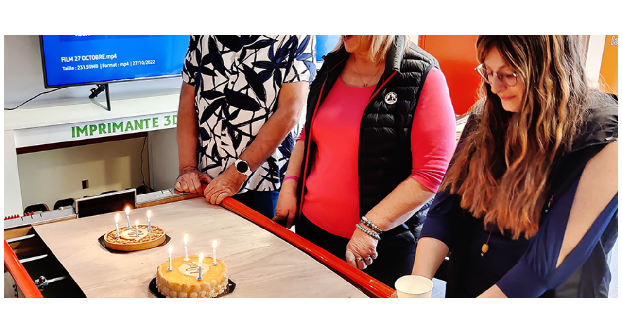

--- FILE ---
content_type: text/html; charset=utf-8
request_url: https://www.missionlocale.app/ml-news/c/0/i/68459681/40-ans-des-missions-locales-journee-anniversaire-la-mlrnor
body_size: 22638
content:
<!DOCTYPE html><html style="--visible-tabbar-height:0px;--visible-safe-area-inset-bottom:env(safe-area-inset-bottom);--visible-safe-header-inset-bottom:0px;--visible-detail-swipe-pager-height:0px;" lang="fr"><head>
    <base href="/">
    <title>40 ans des Missions Locales : journée anniversaire à la MLRNOR</title>
    <meta http-equiv="X-UA-Compatible" content="IE=edge">
    <meta http-equiv="Content-Type" content="text/html; Charset=UTF-8">
    <meta name="viewport" content="width=device-width, initial-scale=1.0, viewport-fit=cover">
    <meta name="msapplication-tap-highlight" content="no">
    <meta name="apple-mobile-web-app-capable" content="yes">
    <link rel="manifest" href="/front-assets/manifest.json">
    <link rel="preconnect" href="https://fonts.gstatic.com/" crossorigin="">
    <link rel="preconnect" href="https://back.ww-cdn.com/" crossorigin="">
    <link rel="preload" href="/apiv4/getSettings?platform=webapp" crossorigin="" as="fetch">
    <link rel="preload" href="/apiv3/getLanguage" crossorigin="" as="fetch">
    <script nomodule="" src="front-assets/ie-polyfills.min.js"></script>
<meta name="keywords" content="Mission Locale, Mission Locale Rurale Nord Ouest Rhône, Santé, emploi, orientation, formation, logement, aides, 1jeune1solution, inscription, rendez-vous, rdv, ML, Tarare, application, appli, MLRNOR, garantie jeunes, mamissionlocale, Amplepuis"><meta name="theme-color" content="#FFFFFF"><meta property="twitter:card" content="summary_large_image"><meta name="google-site-verification" content="uR_D3i_6kTOGUdHWcG_67UFmhcoTBaC3qXhtdNZd8yY"><meta name="google-site-verification" content="lc4qqK5dT-7-08YzGs_mp28jkwnfNd7w_R-QUX_ZSmI"><meta name="apple-mobile-web-app-title" content="MLRNOR"><meta name="apple-mobile-web-app-status-bar-style" content="default"><link rel="apple-touch-icon" href="https://back.ww-cdn.com/apiv3/cdn/1856174/apiv3/release/iphone/10/photo/meta_images_touchIcon@2x.png?v=1686042314"><link href="https://fonts.gstatic.com" rel="preconnect" crossorigin=""><style ng-transition="gb-app">[_nghost-sc139]{inset:0;z-index:0;pointer-events:none;position:absolute;transform:translateZ(0)}.fixed[_nghost-sc139]{position:fixed}.fixed[_nghost-sc139]   .bg-landscape[_ngcontent-sc139], .fixed[_nghost-sc139]   .bg-portrait[_ngcontent-sc139], .fixed[_nghost-sc139]   .bg-mobile[_ngcontent-sc139]{position:fixed}.bg-landscape[_ngcontent-sc139], .bg-portrait[_ngcontent-sc139], .bg-mobile[_ngcontent-sc139]{background:transparent center center no-repeat;background-size:cover;inset:0;position:absolute;transform:translateZ(0)}.bg-landscape-img[_ngcontent-sc139], .bg-portrait-img[_ngcontent-sc139]{object-fit:cover;inset:0;height:100%;width:100%;position:absolute;transform:translateZ(0)}@media only screen and (orientation: portrait) and (min-width: 1025px),only screen and (orientation: landscape) and (min-width: 1280px){.bg-mobile[_ngcontent-sc139]{visibility:hidden}}@media only screen and (orientation: portrait) and (min-width: 1025px) and (orientation: landscape),only screen and (orientation: landscape) and (min-width: 1280px) and (orientation: landscape){.bg-portrait[_ngcontent-sc139], .bg-portrait-img[_ngcontent-sc139]{visibility:hidden}}@media only screen and (orientation: portrait) and (min-width: 1025px) and (orientation: portrait),only screen and (orientation: landscape) and (min-width: 1280px) and (orientation: portrait){.bg-landscape[_ngcontent-sc139], .bg-landscape-img[_ngcontent-sc139]{visibility:hidden}}@media only screen and (orientation: portrait) and (min-width: 600px) and (max-width: 1024px),only screen and (orientation: landscape) and (min-width: 960px) and (max-width: 1279px){.bg-mobile[_ngcontent-sc139]{visibility:hidden}}@media only screen and (orientation: portrait) and (min-width: 600px) and (max-width: 1024px) and (orientation: landscape),only screen and (orientation: landscape) and (min-width: 960px) and (max-width: 1279px) and (orientation: landscape){.bg-portrait[_ngcontent-sc139], .bg-portrait-img[_ngcontent-sc139]{visibility:hidden}}@media only screen and (orientation: portrait) and (min-width: 600px) and (max-width: 1024px) and (orientation: portrait),only screen and (orientation: landscape) and (min-width: 960px) and (max-width: 1279px) and (orientation: portrait){.bg-landscape[_ngcontent-sc139], .bg-landscape-img[_ngcontent-sc139]{visibility:hidden}}@media only screen and (orientation: portrait) and (max-width: 599px),only screen and (orientation: landscape) and (max-width: 959px){.bg-portrait[_ngcontent-sc139], .bg-landscape[_ngcontent-sc139], .bg-portrait-img[_ngcontent-sc139], .bg-landscape-img[_ngcontent-sc139]{visibility:hidden}}</style><meta name="description" content="Jeudi 27 octobre 2022, la Mission Locale Rurale Nord Ouest Rhône a profité de la semaine spéciale Mission Localement Vôtre pour fêter les 40 ans du réseau des Missions Locales !"><meta property="twitter:title" content="40 ans des Missions Locales : journée anniversaire à la MLRNOR"><meta property="twitter:description" content="Jeudi 27 octobre 2022, la Mission Locale Rurale Nord Ouest Rhône a profité de la semaine spéciale Mission Localement Vôtre pour fêter les 40 ans du réseau des Missions Locales !"><meta property="twitter:image" content="https://cmsphoto.ww-cdn.com/resizeapi/8e4fab7dd4ea2df8fa426822e776b6c1f0910f93/3200/-1/"><meta property="og:type" content="article"><meta property="og:title" content="40 ans des Missions Locales : journée anniversaire à la MLRNOR"><meta property="og:description" content="Jeudi 27 octobre 2022, la Mission Locale Rurale Nord Ouest Rhône a profité de la semaine spéciale Mission Localement Vôtre pour fêter les 40 ans du réseau des Missions Locales !"><meta property="og:url" content="https://www.missionlocale.app/le-departement-1/i/68459681/40-ans-des-missions-locales-journee-anniversaire-la-mlrnor"><meta property="og:image" content="https://cmsphoto.ww-cdn.com/resizeapi/8e4fab7dd4ea2df8fa426822e776b6c1f0910f93/3200/-1/"><link rel="canonical" href="https://www.missionlocale.app/le-departement-1/i/68459681/40-ans-des-missions-locales-journee-anniversaire-la-mlrnor"><style ng-transition="gb-app">#main-outlet-container[_ngcontent-sc534]{position:relative;width:100%;height:100%}</style><style ng-transition="gb-app">mat-sidenav-container.hide-backdrop[_ngcontent-sc128]{background-color:initial}mat-sidenav-container.hide-backdrop[_ngcontent-sc128]    >.mat-drawer-backdrop{opacity:0}mat-sidenav-container[_ngcontent-sc128]    {height:100%;overflow:initial}.open[_nghost-sc128]   mat-sidenav-container[_ngcontent-sc128]    {z-index:1300}mat-sidenav-container[_ngcontent-sc128]     .mat-drawer-backdrop{position:fixed}mat-sidenav-container[_ngcontent-sc128]     mat-sidenav-content{overflow:initial}mat-sidenav[_ngcontent-sc128]{height:100%;min-width:0}gb-root-tabbar[_nghost-sc128]   mat-sidenav.mat-drawer[_ngcontent-sc128], gb-root-tabbar   [_nghost-sc128]   mat-sidenav.mat-drawer[_ngcontent-sc128], gb-root-floating-tabbar[_nghost-sc128]   mat-sidenav.mat-drawer[_ngcontent-sc128], gb-root-floating-tabbar   [_nghost-sc128]   mat-sidenav.mat-drawer[_ngcontent-sc128]{background-color:transparent}gb-root-tabbar[_nghost-sc128]   mat-sidenav.mat-drawer[_ngcontent-sc128]   a[_ngcontent-sc128], gb-root-tabbar   [_nghost-sc128]   mat-sidenav.mat-drawer[_ngcontent-sc128]   a[_ngcontent-sc128], gb-root-floating-tabbar[_nghost-sc128]   mat-sidenav.mat-drawer[_ngcontent-sc128]   a[_ngcontent-sc128], gb-root-floating-tabbar   [_nghost-sc128]   mat-sidenav.mat-drawer[_ngcontent-sc128]   a[_ngcontent-sc128], gb-root-tabbar[_nghost-sc128]   mat-sidenav.mat-drawer[_ngcontent-sc128]   button[_ngcontent-sc128], gb-root-tabbar   [_nghost-sc128]   mat-sidenav.mat-drawer[_ngcontent-sc128]   button[_ngcontent-sc128], gb-root-floating-tabbar[_nghost-sc128]   mat-sidenav.mat-drawer[_ngcontent-sc128]   button[_ngcontent-sc128], gb-root-floating-tabbar   [_nghost-sc128]   mat-sidenav.mat-drawer[_ngcontent-sc128]   button[_ngcontent-sc128]{outline:none}.no-bg[_nghost-sc128]   mat-sidenav[_ngcontent-sc128]{box-shadow:none;background-color:transparent}@media only screen and (orientation: portrait) and (max-width: 599px),only screen and (orientation: landscape) and (max-width: 959px){gb-root-tabbar[_nghost-sc128]   mat-sidenav.mat-drawer[_ngcontent-sc128], gb-root-tabbar   [_nghost-sc128]   mat-sidenav.mat-drawer[_ngcontent-sc128]{height:calc(100% - 66px);height:calc(100% - 66px - env(safe-area-inset-bottom));box-shadow:none!important;transition:none!important}gb-root-tabbar[_nghost-sc128]   mat-sidenav-container[_ngcontent-sc128]     .mat-drawer-backdrop, gb-root-tabbar   [_nghost-sc128]   mat-sidenav-container[_ngcontent-sc128]     .mat-drawer-backdrop{bottom:66px;bottom:calc(66px + env(safe-area-inset-bottom))}}</style><style ng-transition="gb-app">[_nghost-sc113]{display:block;height:100%;overflow-y:auto}.no-scrollbar[_nghost-sc113]::-webkit-scrollbar{width:0!important}.windows-scrollbar[_nghost-sc113]::-webkit-scrollbar-track:vertical, .windows-scrollbar[_nghost-sc113]   *[_ngcontent-sc113]::-webkit-scrollbar-track:vertical{background-color:#0000;border-right:3px solid rgba(255,255,255,.6)}.windows-scrollbar[_nghost-sc113]::-webkit-scrollbar, .windows-scrollbar[_nghost-sc113]   *[_ngcontent-sc113]::-webkit-scrollbar{width:3px}.windows-scrollbar[_nghost-sc113]::-webkit-scrollbar-thumb:vertical, .windows-scrollbar[_nghost-sc113]   *[_ngcontent-sc113]::-webkit-scrollbar-thumb:vertical{background-color:#0000;border-right:3px solid rgba(50,50,50,.5)}.windows-scrollbar[_nghost-sc113]::-webkit-scrollbar-thumb:vertical:hover, .windows-scrollbar[_nghost-sc113]   *[_ngcontent-sc113]::-webkit-scrollbar-thumb:vertical:hover{background-color:#969696b3;border-right:none;border-radius:10px}.windows-scrollbar[_nghost-sc113]::-webkit-scrollbar-track:horizontal, .windows-scrollbar[_nghost-sc113]   *[_ngcontent-sc113]::-webkit-scrollbar-track:horizontal{background-color:#0000;border-bottom:3px solid rgba(255,255,255,.6)}.windows-scrollbar[_nghost-sc113]::-webkit-scrollbar:horizontal, .windows-scrollbar[_nghost-sc113]   *[_ngcontent-sc113]::-webkit-scrollbar:horizontal{height:3px}.windows-scrollbar[_nghost-sc113]::-webkit-scrollbar-thumb:horizontal, .windows-scrollbar[_nghost-sc113]   *[_ngcontent-sc113]::-webkit-scrollbar-thumb:horizontal{background-color:#0000;border-bottom:3px solid rgba(50,50,50,.5)}.windows-scrollbar[_nghost-sc113]::-webkit-scrollbar-thumb:horizontal:hover, .windows-scrollbar[_nghost-sc113]   *[_ngcontent-sc113]::-webkit-scrollbar-thumb:horizontal:hover{background-color:#969696b3;border-bottom:none;border-radius:10px}</style><style ng-transition="gb-app">[_nghost-sc533]{display:block;height:100%}[_nghost-sc533]   .gb-tabbar-other[_ngcontent-sc533]{min-height:100%}[_nghost-sc533]   .gb-tabbar-other[_ngcontent-sc533]   .close[_ngcontent-sc533]{position:fixed;top:20px;right:15px;align-self:center;transform:translateZ(0);z-index:1301}[_nghost-sc533]   .gb-tabbar-other[_ngcontent-sc533]   ul[_ngcontent-sc533]{background:transparent center center no-repeat;background-size:cover;min-height:100%;padding:10px 0}[_nghost-sc533]   .gb-tabbar-other[_ngcontent-sc533]   ul[_ngcontent-sc533]   li[_ngcontent-sc533]:last-of-type   .one-line[_ngcontent-sc533]{border:none!important}[_nghost-sc533]     gb-menu-element-classic-link .classic-link-icon{flex-shrink:0}@media only screen and (orientation: portrait) and (max-width: 599px),only screen and (orientation: landscape) and (max-width: 959px){[_nghost-sc533]{display:flex;flex-direction:column}[_nghost-sc533]   .gb-tabbar-other[_ngcontent-sc533]{display:flex;flex-direction:column;flex:1 0 100%}[_nghost-sc533]   .gb-tabbar-other[_ngcontent-sc533]   ul[_ngcontent-sc533]{flex:1;min-height:initial;overflow-y:auto;padding:0}}button[_ngcontent-sc533]{outline:none}</style><style ng-transition="gb-app">.mat-drawer-container{position:relative;z-index:1;box-sizing:border-box;-webkit-overflow-scrolling:touch;display:block;overflow:hidden}.mat-drawer-container[fullscreen]{top:0;left:0;right:0;bottom:0;position:absolute}.mat-drawer-container[fullscreen].mat-drawer-container-has-open{overflow:hidden}.mat-drawer-container.mat-drawer-container-explicit-backdrop .mat-drawer-side{z-index:3}.mat-drawer-container.ng-animate-disabled .mat-drawer-backdrop,.mat-drawer-container.ng-animate-disabled .mat-drawer-content,.ng-animate-disabled .mat-drawer-container .mat-drawer-backdrop,.ng-animate-disabled .mat-drawer-container .mat-drawer-content{transition:none}.mat-drawer-backdrop{top:0;left:0;right:0;bottom:0;position:absolute;display:block;z-index:3;visibility:hidden}.mat-drawer-backdrop.mat-drawer-shown{visibility:visible}.mat-drawer-transition .mat-drawer-backdrop{transition-duration:400ms;transition-timing-function:cubic-bezier(0.25, 0.8, 0.25, 1);transition-property:background-color,visibility}.cdk-high-contrast-active .mat-drawer-backdrop{opacity:.5}.mat-drawer-content{position:relative;z-index:1;display:block;height:100%;overflow:auto}.mat-drawer-transition .mat-drawer-content{transition-duration:400ms;transition-timing-function:cubic-bezier(0.25, 0.8, 0.25, 1);transition-property:transform,margin-left,margin-right}.mat-drawer{position:relative;z-index:4;display:block;position:absolute;top:0;bottom:0;z-index:3;outline:0;box-sizing:border-box;overflow-y:auto;transform:translate3d(-100%, 0, 0)}.cdk-high-contrast-active .mat-drawer,.cdk-high-contrast-active [dir=rtl] .mat-drawer.mat-drawer-end{border-right:solid 1px currentColor}.cdk-high-contrast-active [dir=rtl] .mat-drawer,.cdk-high-contrast-active .mat-drawer.mat-drawer-end{border-left:solid 1px currentColor;border-right:none}.mat-drawer.mat-drawer-side{z-index:2}.mat-drawer.mat-drawer-end{right:0;transform:translate3d(100%, 0, 0)}[dir=rtl] .mat-drawer{transform:translate3d(100%, 0, 0)}[dir=rtl] .mat-drawer.mat-drawer-end{left:0;right:auto;transform:translate3d(-100%, 0, 0)}.mat-drawer[style*="visibility: hidden"]{display:none}.mat-drawer-inner-container{width:100%;height:100%;overflow:auto;-webkit-overflow-scrolling:touch}.mat-sidenav-fixed{position:fixed}</style><style ng-transition="gb-app">mat-drawer-container.hide-backdrop[_ngcontent-sc126]{background-color:initial}mat-drawer-container.hide-backdrop[_ngcontent-sc126]    >.mat-drawer-backdrop{opacity:0}mat-drawer-container[_ngcontent-sc126]    {height:100%;overflow:initial}.open[_nghost-sc126]   mat-drawer-container[_ngcontent-sc126]    {z-index:1300}mat-drawer-container[_ngcontent-sc126]     .mat-drawer-backdrop{position:fixed}mat-drawer-container[_ngcontent-sc126]     mat-drawer-content{overflow:initial}mat-drawer[_ngcontent-sc126]{position:fixed;height:100%;width:400px;min-width:0}mat-drawer.no-shadow[_ngcontent-sc126]{box-shadow:none}@media only screen and (orientation: portrait) and (min-width: 600px) and (max-width: 1024px),only screen and (orientation: landscape) and (min-width: 960px) and (max-width: 1279px){mat-drawer[_ngcontent-sc126]{width:320px}}@media only screen and (orientation: portrait) and (max-width: 599px),only screen and (orientation: landscape) and (max-width: 959px){mat-drawer[_ngcontent-sc126]{width:100%}}</style><style ng-transition="gb-app">[_nghost-sc464]{display:block;min-height:100%;padding-bottom:var(--footer-height)}[_nghost-sc464] > *[_ngcontent-sc464]{display:flex;flex-direction:column;min-height:calc(100vh - var(--footer-height))}</style><style ng-transition="gb-app">gb-loading-spinner{display:flex;justify-content:center;padding:20px 0}gb-loading-spinner.fixed{position:fixed;width:100%;top:64px}gb-loading-spinner circle{animation-duration:4s!important;animation-timing-function:ease-in-out!important;animation-iteration-count:infinite!important}gb-loading-spinner mat-spinner.small circle{animation-name:colors,mat-progress-spinner-stroke-rotate-50!important}gb-loading-spinner mat-spinner:not(.small) circle{animation-name:colors,mat-progress-spinner-stroke-rotate-100!important}@keyframes colors{0%{stroke:#42a5f5}25%{stroke:#f44336}50%{stroke:#fdd835}75%{stroke:#4caf50}to{stroke:#42a5f5}}@media only screen and (orientation: portrait) and (max-width: 1024px),only screen and (orientation: landscape) and (max-width: 1279px){gb-loading-spinner.fixed{top:56px}}.gb-loading-spinner-backdrop{background-color:#fff}.gb-loading-spinner-backdrop.cdk-overlay-backdrop.cdk-overlay-backdrop-showing{opacity:.7}.gb-loading-spinner-backdrop~.cdk-overlay-pane gb-loading-spinner{position:fixed;top:0!important;bottom:0;left:0;right:0;display:flex;justify-content:center;align-items:center}
</style><style ng-transition="gb-app">.mat-progress-spinner{display:block;position:relative;overflow:hidden}.mat-progress-spinner svg{position:absolute;transform:rotate(-90deg);top:0;left:0;transform-origin:center;overflow:visible}.mat-progress-spinner circle{fill:rgba(0,0,0,0);transition:stroke-dashoffset 225ms linear}.cdk-high-contrast-active .mat-progress-spinner circle{stroke:CanvasText}.mat-progress-spinner[mode=indeterminate] svg{animation:mat-progress-spinner-linear-rotate 2000ms linear infinite}.mat-progress-spinner[mode=indeterminate] circle{transition-property:stroke;animation-duration:4000ms;animation-timing-function:cubic-bezier(0.35, 0, 0.25, 1);animation-iteration-count:infinite}.mat-progress-spinner._mat-animation-noopable svg,.mat-progress-spinner._mat-animation-noopable circle{animation:none;transition:none}@keyframes mat-progress-spinner-linear-rotate{0%{transform:rotate(0deg)}100%{transform:rotate(360deg)}}@keyframes mat-progress-spinner-stroke-rotate-100{0%{stroke-dashoffset:268.606171575px;transform:rotate(0)}12.5%{stroke-dashoffset:56.5486677px;transform:rotate(0)}12.5001%{stroke-dashoffset:56.5486677px;transform:rotateX(180deg) rotate(72.5deg)}25%{stroke-dashoffset:268.606171575px;transform:rotateX(180deg) rotate(72.5deg)}25.0001%{stroke-dashoffset:268.606171575px;transform:rotate(270deg)}37.5%{stroke-dashoffset:56.5486677px;transform:rotate(270deg)}37.5001%{stroke-dashoffset:56.5486677px;transform:rotateX(180deg) rotate(161.5deg)}50%{stroke-dashoffset:268.606171575px;transform:rotateX(180deg) rotate(161.5deg)}50.0001%{stroke-dashoffset:268.606171575px;transform:rotate(180deg)}62.5%{stroke-dashoffset:56.5486677px;transform:rotate(180deg)}62.5001%{stroke-dashoffset:56.5486677px;transform:rotateX(180deg) rotate(251.5deg)}75%{stroke-dashoffset:268.606171575px;transform:rotateX(180deg) rotate(251.5deg)}75.0001%{stroke-dashoffset:268.606171575px;transform:rotate(90deg)}87.5%{stroke-dashoffset:56.5486677px;transform:rotate(90deg)}87.5001%{stroke-dashoffset:56.5486677px;transform:rotateX(180deg) rotate(341.5deg)}100%{stroke-dashoffset:268.606171575px;transform:rotateX(180deg) rotate(341.5deg)}}</style><style mat-spinner-animation="50">
 @keyframes mat-progress-spinner-stroke-rotate-50 {
    0%      { stroke-dashoffset: 119.38052083641213;  transform: rotate(0); }
    12.5%   { stroke-dashoffset: 25.132741228718345;    transform: rotate(0); }
    12.5001%  { stroke-dashoffset: 25.132741228718345;    transform: rotateX(180deg) rotate(72.5deg); }
    25%     { stroke-dashoffset: 119.38052083641213;  transform: rotateX(180deg) rotate(72.5deg); }

    25.0001%   { stroke-dashoffset: 119.38052083641213;  transform: rotate(270deg); }
    37.5%   { stroke-dashoffset: 25.132741228718345;    transform: rotate(270deg); }
    37.5001%  { stroke-dashoffset: 25.132741228718345;    transform: rotateX(180deg) rotate(161.5deg); }
    50%     { stroke-dashoffset: 119.38052083641213;  transform: rotateX(180deg) rotate(161.5deg); }

    50.0001%  { stroke-dashoffset: 119.38052083641213;  transform: rotate(180deg); }
    62.5%   { stroke-dashoffset: 25.132741228718345;    transform: rotate(180deg); }
    62.5001%  { stroke-dashoffset: 25.132741228718345;    transform: rotateX(180deg) rotate(251.5deg); }
    75%     { stroke-dashoffset: 119.38052083641213;  transform: rotateX(180deg) rotate(251.5deg); }

    75.0001%  { stroke-dashoffset: 119.38052083641213;  transform: rotate(90deg); }
    87.5%   { stroke-dashoffset: 25.132741228718345;    transform: rotate(90deg); }
    87.5001%  { stroke-dashoffset: 25.132741228718345;    transform: rotateX(180deg) rotate(341.5deg); }
    100%    { stroke-dashoffset: 119.38052083641213;  transform: rotateX(180deg) rotate(341.5deg); }
  }
</style><style ng-transition="gb-app">[_nghost-sc281]{z-index:1050;position:sticky;top:0;display:block;width:100%}.fixed[_nghost-sc281]{position:fixed}.hide[_nghost-sc281], .resizing[_nghost-sc281]{position:relative}.resizing[_nghost-sc281]{overflow-x:initial}</style><style ng-transition="gb-app">.above[_nghost-sc267]{display:block}.navbar[_ngcontent-sc267]{z-index:1050;position:relative}.navbar[_ngcontent-sc267]   gb-background-image[_ngcontent-sc267]{height:100%}.navbar[_ngcontent-sc267]   .navbar-content[_ngcontent-sc267]{display:flex;justify-content:space-between;align-items:center;position:relative;height:100%}.navbar[_ngcontent-sc267]   .navbar-left[_ngcontent-sc267]{display:flex;z-index:1;align-items:center}.navbar[_ngcontent-sc267]   .navbar-left[_ngcontent-sc267]:not(.empty), .navbar[_ngcontent-sc267]   .navbar-left[_ngcontent-sc267]:not(:empty){padding-left:4px;margin-right:-12px}.navbar[_ngcontent-sc267]   .navbar-main[_ngcontent-sc267]{padding:4px 16px;flex:1;height:100%;min-width:0}.navbar[_ngcontent-sc267]   .navbar-right[_ngcontent-sc267]{display:flex;justify-content:flex-end;z-index:1;align-items:center;position:relative}.navbar[_ngcontent-sc267]   .navbar-right[_ngcontent-sc267]:not(.empty), .navbar[_ngcontent-sc267]   .navbar-right[_ngcontent-sc267]:not(:empty){padding-right:4px;margin-left:-12px}.navbar.medium[_ngcontent-sc267]   .navbar-content[_ngcontent-sc267], .navbar.big[_ngcontent-sc267]   .navbar-content[_ngcontent-sc267]{height:56px}.navbar.medium[_ngcontent-sc267]   .navbar-extend-content[_ngcontent-sc267], .navbar.medium[_ngcontent-sc267]   .navbar-main[_ngcontent-sc267], .navbar.big[_ngcontent-sc267]   .navbar-extend-content[_ngcontent-sc267], .navbar.big[_ngcontent-sc267]   .navbar-main[_ngcontent-sc267]{display:flex;flex-direction:column;flex:1}.navbar.medium[_ngcontent-sc267]   .navbar-main[_ngcontent-sc267], .navbar.big[_ngcontent-sc267]   .navbar-main[_ngcontent-sc267]{padding:16px}.navbar.medium[_ngcontent-sc267]   .with-elements[_ngcontent-sc267], .navbar.big[_ngcontent-sc267]   .with-elements[_ngcontent-sc267]{margin-top:-16px}.navbar.medium[_ngcontent-sc267]   .with-elements[_ngcontent-sc267]   .navbar-main[_ngcontent-sc267], .navbar.big[_ngcontent-sc267]   .with-elements[_ngcontent-sc267]   .navbar-main[_ngcontent-sc267]{padding:16px 52px}.navbar.medium[_ngcontent-sc267]   .with-elements.left-empty[_ngcontent-sc267]   .navbar-main[_ngcontent-sc267], .navbar.big[_ngcontent-sc267]   .with-elements.left-empty[_ngcontent-sc267]   .navbar-main[_ngcontent-sc267]{padding-left:16px;padding-right:16px}.navbar.medium[_ngcontent-sc267]   .navbar-extend-content[_ngcontent-sc267]{min-height:75px;max-height:calc(19vh - 40px)}.navbar.big[_ngcontent-sc267]   .navbar-extend-content[_ngcontent-sc267]{min-height:198px;max-height:calc(38vh - 40px)}.navbar[_ngcontent-sc267]     [gbToolBar]:not(.share-only) div.sharing gb-toolbar-item:last-of-type{border-right-width:1px;border-right-style:solid;padding-right:8px}.navbar[_ngcontent-sc267]     [gbToolBar]:not(.share-only) div.actions{margin-left:8px}.navbar[_ngcontent-sc267]     [gbToolBar].share-only gb-toolbar-item:last-of-type gb-toolbar-social-item{margin-right:0}.navbar.resizing[_ngcontent-sc267]{padding-top:56px;padding-top:calc(56px + env(safe-area-inset-top))}.navbar.resizing[_ngcontent-sc267]   .navbar-content[_ngcontent-sc267]{position:fixed;left:0;right:0;top:0;top:env(safe-area-inset-top);height:56px!important}.navbar.resizing[_ngcontent-sc267]   .layer[_ngcontent-sc267]{position:fixed;left:0;right:0;top:0;will-change:transform;transform-origin:top center}@media only screen and (orientation: portrait) and (min-width: 600px) and (max-width: 1024px),only screen and (orientation: landscape) and (min-width: 960px) and (max-width: 1279px){.navbar[_ngcontent-sc267]   .navbar-left[_ngcontent-sc267]:not(.empty), .navbar[_ngcontent-sc267]   .navbar-left[_ngcontent-sc267]:not(:empty){padding-left:8px}.navbar[_ngcontent-sc267]   .navbar-main[_ngcontent-sc267]{padding:4px 20px}}@media only screen and (orientation: portrait) and (min-width: 600px) and (max-width: 1024px) and (orientation: portrait),only screen and (orientation: landscape) and (min-width: 960px) and (max-width: 1279px) and (orientation: portrait){.navbar.medium[_ngcontent-sc267]   .navbar-extend-content[_ngcontent-sc267]{min-height:150px}.navbar.medium[_ngcontent-sc267]   .navbar-main[_ngcontent-sc267]{padding:40px 20px}.navbar.medium[_ngcontent-sc267]   .with-elements[_ngcontent-sc267]   .navbar-main[_ngcontent-sc267]{padding:40px 56px}.navbar.medium[_ngcontent-sc267]   .with-elements.left-empty[_ngcontent-sc267]   .navbar-main[_ngcontent-sc267]{padding-left:20px;padding-right:20px}}@media only screen and (orientation: portrait) and (min-width: 600px) and (max-width: 1024px) and (orientation: landscape),only screen and (orientation: landscape) and (min-width: 960px) and (max-width: 1279px) and (orientation: landscape){.navbar.medium[_ngcontent-sc267]   .navbar-extend-content[_ngcontent-sc267]{min-height:100px}.navbar.medium[_ngcontent-sc267]   .navbar-main[_ngcontent-sc267]{padding:20px}.navbar.medium[_ngcontent-sc267]   .with-elements[_ngcontent-sc267]   .navbar-main[_ngcontent-sc267]{padding:20px 56px}.navbar.medium[_ngcontent-sc267]   .with-elements.left-empty[_ngcontent-sc267]   .navbar-main[_ngcontent-sc267]{padding-left:20px;padding-right:20px}}@media only screen and (orientation: portrait) and (min-width: 600px) and (max-width: 1024px) and (orientation: portrait),only screen and (orientation: landscape) and (min-width: 960px) and (max-width: 1279px) and (orientation: portrait){.navbar.big[_ngcontent-sc267]   .navbar-extend-content[_ngcontent-sc267]{min-height:344px}.navbar.big[_ngcontent-sc267]   .navbar-main[_ngcontent-sc267]{padding:80px 20px}.navbar.big[_ngcontent-sc267]   .with-elements[_ngcontent-sc267]   .navbar-main[_ngcontent-sc267]{padding:80px 56px}.navbar.big[_ngcontent-sc267]   .with-elements.left-empty[_ngcontent-sc267]   .navbar-main[_ngcontent-sc267]{padding-left:20px;padding-right:20px}}@media only screen and (orientation: portrait) and (min-width: 600px) and (max-width: 1024px) and (orientation: landscape),only screen and (orientation: landscape) and (min-width: 960px) and (max-width: 1279px) and (orientation: landscape){.navbar.big[_ngcontent-sc267]   .navbar-extend-content[_ngcontent-sc267]{min-height:244px}.navbar.big[_ngcontent-sc267]   .navbar-main[_ngcontent-sc267]{padding:40px 20px}.navbar.big[_ngcontent-sc267]   .with-elements[_ngcontent-sc267]   .navbar-main[_ngcontent-sc267]{padding:40px 56px}.navbar.big[_ngcontent-sc267]   .with-elements.left-empty[_ngcontent-sc267]   .navbar-main[_ngcontent-sc267]{padding-left:20px;padding-right:20px}}@media only screen and (orientation: portrait) and (min-width: 600px) and (max-width: 1024px),only screen and (orientation: landscape) and (min-width: 960px) and (max-width: 1279px){.navbar[_ngcontent-sc267]   .navbar-right[_ngcontent-sc267]:not(.empty), .navbar[_ngcontent-sc267]   .navbar-right[_ngcontent-sc267]:not(:empty){padding-right:8px}}@media only screen and (orientation: portrait) and (min-width: 1025px),only screen and (orientation: landscape) and (min-width: 1280px){.navbar[_ngcontent-sc267]   .navbar-left[_ngcontent-sc267]:not(.empty), .navbar[_ngcontent-sc267]   .navbar-left[_ngcontent-sc267]:not(:empty){padding-left:8px}.navbar[_ngcontent-sc267]   .navbar-main[_ngcontent-sc267]{padding:4px 20px}.navbar.medium[_ngcontent-sc267]   .navbar-extend-content[_ngcontent-sc267]{min-height:126px}.navbar.medium[_ngcontent-sc267]   .navbar-main[_ngcontent-sc267]{padding:20px}.navbar.medium[_ngcontent-sc267]   .with-elements[_ngcontent-sc267]   .navbar-main[_ngcontent-sc267]{padding:20px 56px}.navbar.medium[_ngcontent-sc267]   .with-elements.left-empty[_ngcontent-sc267]   .navbar-main[_ngcontent-sc267]{padding-left:20px;padding-right:20px}.navbar.big[_ngcontent-sc267]   .navbar-extend-content[_ngcontent-sc267]{min-height:298px}.navbar.big[_ngcontent-sc267]   .navbar-main[_ngcontent-sc267]{padding:40px 20px}.navbar.big[_ngcontent-sc267]   .with-elements[_ngcontent-sc267]   .navbar-main[_ngcontent-sc267]{padding:40px 56px}.navbar.big[_ngcontent-sc267]   .with-elements.left-empty[_ngcontent-sc267]   .navbar-main[_ngcontent-sc267]{padding-left:20px;padding-right:20px}.navbar[_ngcontent-sc267]   .navbar-right[_ngcontent-sc267]:not(.empty), .navbar[_ngcontent-sc267]   .navbar-right[_ngcontent-sc267]:not(:empty){padding-right:28px}}@media only screen and (min-width: 1440px){.navbar[_ngcontent-sc267]   .navbar-left[_ngcontent-sc267]:not(.empty), .navbar[_ngcontent-sc267]   .navbar-left[_ngcontent-sc267]:not(:empty){padding-left:16px}.navbar[_ngcontent-sc267]   .navbar-main[_ngcontent-sc267]{padding:4px 28px}.navbar.medium[_ngcontent-sc267]   .navbar-extend-content[_ngcontent-sc267]{min-height:160px}.navbar.medium[_ngcontent-sc267]   .navbar-main[_ngcontent-sc267]{padding:28px}.navbar.medium[_ngcontent-sc267]   .with-elements[_ngcontent-sc267]   .navbar-main[_ngcontent-sc267]{padding:28px 64px}.navbar.medium[_ngcontent-sc267]   .with-elements.left-empty[_ngcontent-sc267]   .navbar-main[_ngcontent-sc267]{padding-left:28px;padding-right:28px}.navbar.big[_ngcontent-sc267]   .navbar-extend-content[_ngcontent-sc267]{min-height:366px}.navbar.big[_ngcontent-sc267]   .navbar-main[_ngcontent-sc267]{padding:56px 28px}.navbar.big[_ngcontent-sc267]   .with-elements[_ngcontent-sc267]   .navbar-main[_ngcontent-sc267]{padding:56px 64px}.navbar.big[_ngcontent-sc267]   .with-elements.left-empty[_ngcontent-sc267]   .navbar-main[_ngcontent-sc267]{padding-left:28px;padding-right:28px}.navbar[_ngcontent-sc267]   .navbar-right[_ngcontent-sc267]:not(.empty), .navbar[_ngcontent-sc267]   .navbar-right[_ngcontent-sc267]:not(:empty){padding-right:16px}}@media only screen and (orientation: portrait) and (min-width: 600px),only screen and (orientation: landscape) and (min-width: 960px){.navbar.small[_ngcontent-sc267]{height:64px;overflow:hidden}.navbar.medium[_ngcontent-sc267]   .navbar-content[_ngcontent-sc267], .navbar.big[_ngcontent-sc267]   .navbar-content[_ngcontent-sc267]{height:64px}.navbar.medium[_ngcontent-sc267]   .with-elements[_ngcontent-sc267], .navbar.big[_ngcontent-sc267]   .with-elements[_ngcontent-sc267]{margin-top:-20px}.navbar.medium[_ngcontent-sc267]   .navbar-extend-content[_ngcontent-sc267]{max-height:calc(19vh - 44px)}.navbar.big[_ngcontent-sc267]   .navbar-extend-content[_ngcontent-sc267]{max-height:calc(38vh - 44px)}.navbar.resizing[_ngcontent-sc267]{padding-top:64px}.navbar.resizing[_ngcontent-sc267]   .navbar-content[_ngcontent-sc267]{height:64px!important}}@media only screen and (orientation: portrait) and (max-width: 599px),only screen and (orientation: landscape) and (max-width: 959px){.navbar[_ngcontent-sc267]{padding-top:env(safe-area-inset-top)}.navbar.small[_ngcontent-sc267]{height:56px;height:calc(56px + env(safe-area-inset-top));overflow:hidden}}</style><style ng-transition="gb-app">[_nghost-sc266]{display:flex;justify-content:center;align-items:center;flex:1;height:100%;overflow:hidden}.align-left[_nghost-sc266]{justify-content:flex-start}.align-left[_nghost-sc266]   h1[_ngcontent-sc266], .align-left[_nghost-sc266] > a[_ngcontent-sc266]{width:100%}.item-title-displayed[_nghost-sc266]{justify-content:flex-start}.item-title-displayed[_nghost-sc266]   .title-content[_ngcontent-sc266]{width:100%;display:flex;flex-direction:column;justify-content:center}.item-title-displayed[_nghost-sc266]   .title-text[_ngcontent-sc266]{font-size:20px!important}.navbar.small[_nghost-sc266] -no-combinator[_nghost-sc266]:not(.item-title-displayed):not(.align-left)   .wrapper[_ngcontent-sc266], .navbar.small   [_nghost-sc266]:not(.item-title-displayed):not(.align-left)   .wrapper[_ngcontent-sc266], .navbar.resizing.ready[_nghost-sc266]:not(.item-title-displayed):not(.align-left)   .wrapper[_ngcontent-sc266], .navbar.resizing.ready   [_nghost-sc266]:not(.item-title-displayed):not(.align-left)   .wrapper[_ngcontent-sc266]{justify-content:center}.navbar.small[_nghost-sc266] -no-combinator[_nghost-sc266]:not(.item-title-displayed):not(.align-left).shrink-2, .navbar.small   [_nghost-sc266]:not(.item-title-displayed):not(.align-left).shrink-2, .navbar.resizing.ready[_nghost-sc266]:not(.item-title-displayed):not(.align-left).shrink-2, .navbar.resizing.ready   [_nghost-sc266]:not(.item-title-displayed):not(.align-left).shrink-2, .navbar.small[_nghost-sc266] -no-combinator[_nghost-sc266]:not(.item-title-displayed):not(.align-left).shrink-1, .navbar.small   [_nghost-sc266]:not(.item-title-displayed):not(.align-left).shrink-1, .navbar.resizing.ready[_nghost-sc266]:not(.item-title-displayed):not(.align-left).shrink-1, .navbar.resizing.ready   [_nghost-sc266]:not(.item-title-displayed):not(.align-left).shrink-1{position:absolute;width:100%;height:calc(100% - 8px);top:4px;left:0}.navbar.small[_nghost-sc266] -no-combinator[_nghost-sc266]:not(.item-title-displayed):not(.align-left).shrink-2   .wrapper[_ngcontent-sc266], .navbar.small   [_nghost-sc266]:not(.item-title-displayed):not(.align-left).shrink-2   .wrapper[_ngcontent-sc266], .navbar.resizing.ready[_nghost-sc266]:not(.item-title-displayed):not(.align-left).shrink-2   .wrapper[_ngcontent-sc266], .navbar.resizing.ready   [_nghost-sc266]:not(.item-title-displayed):not(.align-left).shrink-2   .wrapper[_ngcontent-sc266]{max-width:calc(100% - 208px)}.navbar.small[_nghost-sc266] -no-combinator[_nghost-sc266]:not(.item-title-displayed):not(.align-left).shrink-1   .wrapper[_ngcontent-sc266], .navbar.small   [_nghost-sc266]:not(.item-title-displayed):not(.align-left).shrink-1   .wrapper[_ngcontent-sc266], .navbar.resizing.ready[_nghost-sc266]:not(.item-title-displayed):not(.align-left).shrink-1   .wrapper[_ngcontent-sc266], .navbar.resizing.ready   [_nghost-sc266]:not(.item-title-displayed):not(.align-left).shrink-1   .wrapper[_ngcontent-sc266]{max-width:calc(100% - 104px)}.wrapper[_ngcontent-sc266]{max-width:100%}.navbar.small[_nghost-sc266]   .wrapper[_ngcontent-sc266], .navbar.small   [_nghost-sc266]   .wrapper[_ngcontent-sc266]{height:100%}h1[_ngcontent-sc266]{margin:0;height:100%;line-height:initial}.title-text[_ngcontent-sc266]{white-space:nowrap;overflow:hidden;width:100%;display:inline-block;text-overflow:ellipsis}[_nghost-sc266]:not(.align-left)   .title-text[_ngcontent-sc266]{text-align:center}.title-text-container[_ngcontent-sc266]{display:flex;width:100%;height:100%;align-items:center;justify-content:center}.title-content[_ngcontent-sc266]{display:flex;flex-direction:column;justify-content:center;height:100%}img[_ngcontent-sc266]{max-height:100%;display:none}img.loaded[_ngcontent-sc266]{display:block}.desc-text[_ngcontent-sc266]{margin-top:16px;display:block;line-height:normal;transform-origin:left top;will-change:transform,opacity}[_nghost-sc266]:not(.align-left)   .desc-text[_ngcontent-sc266]{text-align:center}.title-element[_ngcontent-sc266]{will-change:transform,max-width,font-size;transform-origin:left top;vertical-align:middle}.navbar.medium[_nghost-sc266]   .title-content[_ngcontent-sc266], .navbar.medium   [_nghost-sc266]   .title-content[_ngcontent-sc266], .navbar.medium[_nghost-sc266]   img[_ngcontent-sc266], .navbar.medium   [_nghost-sc266]   img[_ngcontent-sc266]{max-height:calc(19vh - 72px)}.navbar.big[_nghost-sc266]   .title-content[_ngcontent-sc266], .navbar.big   [_nghost-sc266]   .title-content[_ngcontent-sc266], .navbar.big[_nghost-sc266]   img[_ngcontent-sc266], .navbar.big   [_nghost-sc266]   img[_ngcontent-sc266]{max-height:calc(max(238px,38vh) - 72px)}@media only screen and (orientation: portrait) and (min-width: 600px) and (max-width: 1024px) and (orientation: portrait),only screen and (orientation: landscape) and (min-width: 960px) and (max-width: 1279px) and (orientation: portrait){[_nghost-sc266]:not(.item-title-displayed)   .wrapper[_ngcontent-sc266]{max-width:50vw!important}}@media only screen and (orientation: portrait) and (min-width: 600px) and (max-width: 1024px) and (orientation: landscape),only screen and (orientation: landscape) and (min-width: 960px) and (max-width: 1279px) and (orientation: landscape){[_nghost-sc266]:not(.item-title-displayed)   .wrapper[_ngcontent-sc266]{max-width:40vw!important}}@media only screen and (orientation: portrait) and (min-width: 600px) and (max-width: 1024px) and (orientation: portrait),only screen and (orientation: landscape) and (min-width: 960px) and (max-width: 1279px) and (orientation: portrait){.navbar.medium[_nghost-sc266]   img[_ngcontent-sc266], .navbar.medium   [_nghost-sc266]   img[_ngcontent-sc266], .navbar.medium[_nghost-sc266]   .title-text[_ngcontent-sc266], .navbar.medium   [_nghost-sc266]   .title-text[_ngcontent-sc266]{max-height:calc(19vh - 124px)}}@media only screen and (orientation: portrait) and (min-width: 600px) and (max-width: 1024px) and (orientation: landscape),only screen and (orientation: landscape) and (min-width: 960px) and (max-width: 1279px) and (orientation: landscape){.navbar.medium[_nghost-sc266]   img[_ngcontent-sc266], .navbar.medium   [_nghost-sc266]   img[_ngcontent-sc266], .navbar.medium[_nghost-sc266]   .title-text[_ngcontent-sc266], .navbar.medium   [_nghost-sc266]   .title-text[_ngcontent-sc266]{max-height:calc(19vh - 84px)}}@media only screen and (orientation: portrait) and (min-width: 600px) and (max-width: 1024px) and (orientation: portrait),only screen and (orientation: landscape) and (min-width: 960px) and (max-width: 1279px) and (orientation: portrait){.navbar.big[_nghost-sc266]:not(.item-title-displayed)   .wrapper[_ngcontent-sc266], .navbar.big   [_nghost-sc266]:not(.item-title-displayed)   .wrapper[_ngcontent-sc266]{max-width:75vw!important}.navbar.big[_nghost-sc266]   .title-content[_ngcontent-sc266], .navbar.big   [_nghost-sc266]   .title-content[_ngcontent-sc266], .navbar.big[_nghost-sc266]   img[_ngcontent-sc266], .navbar.big   [_nghost-sc266]   img[_ngcontent-sc266]{max-height:calc(max(388px,38vh) - 204px)}}@media only screen and (orientation: portrait) and (min-width: 600px) and (max-width: 1024px) and (orientation: landscape),only screen and (orientation: landscape) and (min-width: 960px) and (max-width: 1279px) and (orientation: landscape){.navbar.big[_nghost-sc266]:not(.item-title-displayed)   .wrapper[_ngcontent-sc266], .navbar.big   [_nghost-sc266]:not(.item-title-displayed)   .wrapper[_ngcontent-sc266]{max-width:60vw!important}.navbar.big[_nghost-sc266]   .title-content[_ngcontent-sc266], .navbar.big   [_nghost-sc266]   .title-content[_ngcontent-sc266], .navbar.big[_nghost-sc266]   img[_ngcontent-sc266], .navbar.big   [_nghost-sc266]   img[_ngcontent-sc266]{max-height:calc(max(288px,38vh) - 124px)}}@media only screen and (orientation: portrait) and (min-width: 600px) and (max-width: 1024px),only screen and (orientation: landscape) and (min-width: 960px) and (max-width: 1279px){.desc-text[_ngcontent-sc266]{margin-top:20px}}@media only screen and (orientation: portrait) and (min-width: 1025px),only screen and (orientation: landscape) and (min-width: 1280px){[_nghost-sc266]:not(.item-title-displayed)   .wrapper[_ngcontent-sc266]{max-width:calc(33.3333333333vw)!important}.navbar.medium[_nghost-sc266]   .title-content[_ngcontent-sc266], .navbar.medium   [_nghost-sc266]   .title-content[_ngcontent-sc266], .navbar.medium[_nghost-sc266]   img[_ngcontent-sc266], .navbar.medium   [_nghost-sc266]   img[_ngcontent-sc266]{max-height:calc(19vh - 84px)}.navbar.big[_nghost-sc266]:not(.item-title-displayed)   .wrapper[_ngcontent-sc266], .navbar.big   [_nghost-sc266]:not(.item-title-displayed)   .wrapper[_ngcontent-sc266]{max-width:50vw!important}.navbar.big[_nghost-sc266]   .title-content[_ngcontent-sc266], .navbar.big   [_nghost-sc266]   .title-content[_ngcontent-sc266], .navbar.big[_nghost-sc266]   img[_ngcontent-sc266], .navbar.big   [_nghost-sc266]   img[_ngcontent-sc266]{max-height:calc(max(342px,38vh) - 124px)}.desc-text[_ngcontent-sc266]{margin-top:20px}}@media only screen and (min-width: 1440px){.navbar.medium[_nghost-sc266]   .title-content[_ngcontent-sc266], .navbar.medium   [_nghost-sc266]   .title-content[_ngcontent-sc266], .navbar.medium[_nghost-sc266]   img[_ngcontent-sc266], .navbar.medium   [_nghost-sc266]   img[_ngcontent-sc266]{max-height:calc(19vh - 100px)}.navbar.big[_nghost-sc266]   .title-content[_ngcontent-sc266], .navbar.big   [_nghost-sc266]   .title-content[_ngcontent-sc266], .navbar.big[_nghost-sc266]   img[_ngcontent-sc266], .navbar.big   [_nghost-sc266]   img[_ngcontent-sc266]{max-height:calc(max(410px,38vh) - 156px)}.desc-text[_ngcontent-sc266]{margin-top:28px}}</style><style ng-transition="gb-app">[_nghost-sc458]{position:fixed;bottom:0;z-index:1031;width:100%;display:flex}ol[_ngcontent-sc458]{display:flex;justify-content:center;align-items:center;list-style:none;padding:4px 0;margin:0;flex:1}ol[_ngcontent-sc458]   li[_ngcontent-sc458]{border-radius:50%;margin:0 5px 0 0;position:relative;width:8px;height:8px;border:1px solid transparent;box-sizing:initial;display:inline-block}ol[_ngcontent-sc458]   li[_ngcontent-sc458]   .inner[_ngcontent-sc458]{position:absolute;top:-1px;left:-1px;transform-origin:center;transition:all .2s ease-out;transform:scale(0);width:calc(100% + 2px);height:calc(100% + 2px);border-radius:50%;display:block}ol[_ngcontent-sc458]   li.active[_ngcontent-sc458]   .inner[_ngcontent-sc458]{transform:scale(1)}@media only screen and (orientation: portrait) and (min-width: 1025px),only screen and (orientation: landscape) and (min-width: 1280px){ol[_ngcontent-sc458]   li[_ngcontent-sc458]{margin:5px 8px 5px 0}ol[_ngcontent-sc458]   li[_ngcontent-sc458]:hover   .inner[_ngcontent-sc458]{transform:scale(1)}}@media only screen and (orientation: portrait) and (min-width: 1025px),only screen and (orientation: landscape) and (min-width: 1280px){[_nghost-sc458]{display:none}}@media only screen and (device-width: 375px) and (device-height: 812px) and (-webkit-device-pixel-ratio: 3){[_nghost-sc458]{display:none}}</style><style ng-transition="gb-app">[_nghost-sc108]{display:block}.image-container[_ngcontent-sc108]{position:relative;width:100%;border-radius:inherit}.image-container.responsive[_ngcontent-sc108]{height:0}.image-container.responsive[_ngcontent-sc108]   .inner[_ngcontent-sc108]{position:absolute;top:0}.image-container[_ngcontent-sc108]   .image-host[_ngcontent-sc108]{overflow:hidden;position:absolute;border-radius:inherit;top:0;width:100%;height:100%;z-index:5}.image-container[_ngcontent-sc108]   .image[_ngcontent-sc108]{width:100%;height:100%;transition:transform .3s;background:transparent center center no-repeat;background-size:cover;will-change:transform,background-image,opacity}.image-container[_ngcontent-sc108]   .image.image-effect-dezoom[_ngcontent-sc108]{transform:scale(1.1)}.image-container[_ngcontent-sc108]   .image.image-effect-opacity[_ngcontent-sc108]:after{content:"";position:absolute;top:0;left:0;height:100%;width:100%;background-color:#0006;opacity:0;transition:opacity .3s}.image-container[_ngcontent-sc108]   .lazy-image[_ngcontent-sc108]{width:100%;height:100%;object-fit:cover}.cdk-keyboard-focused[_nghost-sc108]   .image-container[_ngcontent-sc108]   .image.image-effect-zoom[_ngcontent-sc108]{transform:scale(1.1)}.cdk-keyboard-focused[_nghost-sc108]   .image-container[_ngcontent-sc108]   .image.image-effect-dezoom[_ngcontent-sc108]{transform:scale(1)}.cdk-keyboard-focused[_nghost-sc108]   .image-container[_ngcontent-sc108]   .image.image-effect-opacity[_ngcontent-sc108]:after{opacity:1}.inner[_ngcontent-sc108]{position:relative;z-index:7;width:100%;height:100%}.inner[_ngcontent-sc108]:empty{display:none}@media (hover: hover){.image-container[_ngcontent-sc108]:hover   .image.image-effect-zoom[_ngcontent-sc108]{transform:scale(1.1)}.image-container[_ngcontent-sc108]:hover   .image.image-effect-dezoom[_ngcontent-sc108]{transform:scale(1)}.image-container[_ngcontent-sc108]:hover   .image.image-effect-opacity[_ngcontent-sc108]:after{opacity:1}}</style><style ng-transition="gb-app">[_nghost-sc258]{display:flex;align-items:center;justify-content:center;width:48px;height:48px;min-width:48px;cursor:pointer;padding:0}[_nghost-sc258]   button[_ngcontent-sc258]{width:100%;height:100%;padding:0;margin:0;border:none;cursor:pointer;outline:none;background-color:transparent}</style><style ng-transition="gb-app">[_nghost-sc210]{display:block;background:transparent center center no-repeat;background-size:cover}.one-line[_nghost-sc210]   .classic-link-title[_ngcontent-sc210]{white-space:nowrap;text-overflow:ellipsis;overflow:hidden}a[_ngcontent-sc210]{display:flex;height:100%;outline:none}a[_ngcontent-sc210]   .classic-link-title[_ngcontent-sc210]{padding:0 .1em;margin:0 -.1em}a[_ngcontent-sc210]   .title-wrapper[_ngcontent-sc210]{display:flex;flex-direction:row;align-items:center;overflow:hidden}a.inline[_ngcontent-sc210]{align-items:center}a.inline.align-center[_ngcontent-sc210]{justify-content:center}a.inline[_ngcontent-sc210]     .classic-link-icon+.title-wrapper{margin-left:16px}a.block[_ngcontent-sc210]{flex-direction:column;justify-content:center}a.block[_ngcontent-sc210]   .title-wrapper[_ngcontent-sc210]{justify-content:center}gb-menu-element-bag-container[_nghost-sc210] -no-combinator[_nghost-sc210], gb-menu-element-bag-container   [_nghost-sc210]{position:relative}.bullet[_ngcontent-sc210]{position:absolute;height:20px;width:20px;border-radius:20px;top:-5px;right:-10px;font-size:11px;line-height:20px;text-align:center}.inline[_ngcontent-sc210]   .bullet[_ngcontent-sc210]{position:initial;margin-left:.5em}gb-root-little-swipe[_nghost-sc210]   .bullet[_ngcontent-sc210], gb-root-little-swipe   [_nghost-sc210]   .bullet[_ngcontent-sc210]{right:30px;top:10px}gb-root-tabbar[_nghost-sc210]   a[_ngcontent-sc210], gb-root-tabbar   [_nghost-sc210]   a[_ngcontent-sc210], gb-root-floating-tabbar[_nghost-sc210]   a[_ngcontent-sc210], gb-root-floating-tabbar   [_nghost-sc210]   a[_ngcontent-sc210], gb-root-tabbar[_nghost-sc210]   .title-wrapper[_ngcontent-sc210], gb-root-tabbar   [_nghost-sc210]   .title-wrapper[_ngcontent-sc210], gb-root-floating-tabbar[_nghost-sc210]   .title-wrapper[_ngcontent-sc210], gb-root-floating-tabbar   [_nghost-sc210]   .title-wrapper[_ngcontent-sc210], gb-root-tabbar[_nghost-sc210]   .classic-link-title[_ngcontent-sc210], gb-root-tabbar   [_nghost-sc210]   .classic-link-title[_ngcontent-sc210], gb-root-floating-tabbar[_nghost-sc210]   .classic-link-title[_ngcontent-sc210], gb-root-floating-tabbar   [_nghost-sc210]   .classic-link-title[_ngcontent-sc210]{width:100%}@media only screen and (orientation: portrait) and (max-width: 599px),only screen and (orientation: landscape) and (max-width: 959px){gb-root-tabbar[_nghost-sc210]   .bullet[_ngcontent-sc210], gb-root-tabbar   [_nghost-sc210]   .bullet[_ngcontent-sc210], gb-root-floating-tabbar[_nghost-sc210]   .bullet[_ngcontent-sc210], gb-root-floating-tabbar   [_nghost-sc210]   .bullet[_ngcontent-sc210]{right:20%;top:5px}}@media only screen and (orientation: portrait) and (min-width: 600px) and (max-width: 1024px),only screen and (orientation: landscape) and (min-width: 960px) and (max-width: 1279px){gb-root-tabbar[_nghost-sc210]   .bullet[_ngcontent-sc210], gb-root-tabbar   [_nghost-sc210]   .bullet[_ngcontent-sc210], gb-root-floating-tabbar[_nghost-sc210]   .bullet[_ngcontent-sc210], gb-root-floating-tabbar   [_nghost-sc210]   .bullet[_ngcontent-sc210]{right:30%;top:5px}}@media only screen and (orientation: portrait) and (min-width: 1025px),only screen and (orientation: landscape) and (min-width: 1280px){gb-root-tabbar[_nghost-sc210]   .classic-link-title[_ngcontent-sc210], gb-root-tabbar   [_nghost-sc210]   .classic-link-title[_ngcontent-sc210], gb-root-floating-tabbar[_nghost-sc210]   .classic-link-title[_ngcontent-sc210], gb-root-floating-tabbar   [_nghost-sc210]   .classic-link-title[_ngcontent-sc210]{width:initial}gb-root-tabbar[_nghost-sc210]   .bullet[_ngcontent-sc210], gb-root-tabbar   [_nghost-sc210]   .bullet[_ngcontent-sc210], gb-root-floating-tabbar[_nghost-sc210]   .bullet[_ngcontent-sc210], gb-root-floating-tabbar   [_nghost-sc210]   .bullet[_ngcontent-sc210]{position:inherit;top:auto;right:auto;margin-left:5px}}@media only screen and (orientation: portrait) and (min-width: 1025px),only screen and (orientation: landscape) and (min-width: 1280px){gb-root-old-grid[_nghost-sc210]   .bullet[_ngcontent-sc210], gb-root-old-grid   [_nghost-sc210]   .bullet[_ngcontent-sc210]{position:absolute;height:24px;width:24px;border-radius:24px;top:-6px;right:-12px;font-size:13.2px;line-height:24px;text-align:center;font-size:14px}}gb-root-slate[_nghost-sc210]   .bullet[_ngcontent-sc210], gb-root-slate   [_nghost-sc210]   .bullet[_ngcontent-sc210]{margin-bottom:1em}gb-root-tabbar-other[_nghost-sc210], gb-root-tabbar-other   [_nghost-sc210], gb-root-floating-tabbar-other[_nghost-sc210], gb-root-floating-tabbar-other   [_nghost-sc210]{display:block;padding:15px 20px}gb-root-tabbar-other[_nghost-sc210]   a[_ngcontent-sc210], gb-root-tabbar-other   [_nghost-sc210]   a[_ngcontent-sc210], gb-root-floating-tabbar-other[_nghost-sc210]   a[_ngcontent-sc210], gb-root-floating-tabbar-other   [_nghost-sc210]   a[_ngcontent-sc210]{display:flex;align-items:center}gb-root-tabbar-other[_nghost-sc210]   a[_ngcontent-sc210]   .classic-link-icon[_ngcontent-sc210], gb-root-tabbar-other   [_nghost-sc210]   a[_ngcontent-sc210]   .classic-link-icon[_ngcontent-sc210], gb-root-floating-tabbar-other[_nghost-sc210]   a[_ngcontent-sc210]   .classic-link-icon[_ngcontent-sc210], gb-root-floating-tabbar-other   [_nghost-sc210]   a[_ngcontent-sc210]   .classic-link-icon[_ngcontent-sc210]{display:flex;justify-content:center;margin-right:20px;width:30px}gb-root-tabbar-other[_nghost-sc210]   .classic-link-title[_ngcontent-sc210], gb-root-tabbar-other   [_nghost-sc210]   .classic-link-title[_ngcontent-sc210], gb-root-floating-tabbar-other[_nghost-sc210]   .classic-link-title[_ngcontent-sc210], gb-root-floating-tabbar-other   [_nghost-sc210]   .classic-link-title[_ngcontent-sc210]{width:initial}</style><meta name="author" lang="fr" content="Communication"><link rel="amphtml" href="https://www.missionlocale.app/amp/ml-news/c/0/i/68459681/40-ans-des-missions-locales-journee-anniversaire-la-mlrnor"><style ng-transition="gb-app">@media only screen and (orientation: portrait) and (max-width: 1024px),only screen and (orientation: landscape) and (max-width: 1279px){[_nghost-sc448]     .avatar{width:48px;height:48px;line-height:48px}[_nghost-sc448]     .avatar.avatar-color{font-size:30px}}</style><style ng-transition="gb-app">[_nghost-sc446]{display:flex;flex-direction:column;flex:1;position:relative;height:100%}.title[_ngcontent-sc446]{height:64px;padding:20px;text-align:center;position:relative;display:flex;flex-direction:row;justify-content:center;align-items:center;cursor:pointer}.title[_ngcontent-sc446]   h1[_ngcontent-sc446]{margin:0;flex:1;flex-shrink:0;font-size:24px!important}.comments-container[_ngcontent-sc446]{display:flex;flex-direction:column;flex:1 1 0;height:100%;justify-content:center}.comments-list[_ngcontent-sc446]{flex:1;overflow-y:auto}.nocomment[_ngcontent-sc446]{display:flex;flex-direction:column;justify-content:center;align-items:center;height:100%;flex:1;text-align:center}.nocomment[_ngcontent-sc446]   .gbui-icon[_ngcontent-sc446]{margin-bottom:20px}.nocomment[_ngcontent-sc446]   .gbui-icon--glyph[_ngcontent-sc446]{width:initial!important}[mat-icon-button][_ngcontent-sc446]{position:absolute;height:56px;width:56px;bottom:24px;right:24px}[mat-icon-button][_ngcontent-sc446]   [gbIcon][_ngcontent-sc446]{line-height:56px;text-align:center}@media only screen and (orientation: portrait) and (min-width: 600px) and (max-width: 1024px),only screen and (orientation: landscape) and (min-width: 960px) and (max-width: 1279px){.title[_ngcontent-sc446]{height:56px;padding:10px}.title[_ngcontent-sc446]   h1[_ngcontent-sc446]{font-size:20px!important}}@media only screen and (orientation: portrait) and (max-width: 599px),only screen and (orientation: landscape) and (max-width: 959px){.title[_ngcontent-sc446]{height:56px;padding:10px}.title[_ngcontent-sc446]   h1[_ngcontent-sc446]{font-size:20px!important}.comments-list[_ngcontent-sc446]{padding-bottom:env(safe-area-inset-bottom)}}</style><style ng-transition="gb-app">.header[_ngcontent-sc179]{display:flex;justify-content:center;align-items:center;box-sizing:content-box}.header[_ngcontent-sc179]   h1[_ngcontent-sc179]{flex:1;font-size:24px!important;margin:0;text-align:center}.sidenav-header-action[_ngcontent-sc179]{border:none;outline:none;background:transparent;padding:0 5px;line-height:1;cursor:pointer}@media only screen and (orientation: portrait) and (min-width: 1025px),only screen and (orientation: landscape) and (min-width: 1280px){.header[_ngcontent-sc179]{height:64px;padding:0 8px}}@media only screen and (orientation: portrait) and (max-width: 1024px),only screen and (orientation: landscape) and (max-width: 1279px){.header[_ngcontent-sc179]{height:56px;padding:0 4px;padding-top:env(safe-area-inset-top)}}</style><style ng-transition="gb-app">[_nghost-sc297]{display:block;position:relative;z-index:1030}.with-next[_nghost-sc297]   .buttons[_ngcontent-sc297]{margin:0 auto}.inside.align-center[_nghost-sc297]   .buttons[_ngcontent-sc297]{justify-content:center}.inside.align-center[_nghost-sc297]   .buttons[_ngcontent-sc297]     .actions{flex:1;justify-content:flex-end}.inside.align-center[_nghost-sc297]   .buttons[_ngcontent-sc297]     .actions:only-child{justify-content:center}.inside.align-center.share-only[_nghost-sc297]     .sharing{justify-content:center}.inside.align-center.share-only[_nghost-sc297]     .sharing gb-toolbar-item:last-child gb-toolbar-social-item{margin-right:0}.inside.align-center.share-only[_nghost-sc297]     .actions{display:none}.inside[_nghost-sc297]:not(.align-center)     .actions:only-child{margin-left:-12px}.toolbar[_ngcontent-sc297]{height:64px;margin:8px 0}.buttons[_ngcontent-sc297]{display:flex;flex:1 1 0px;height:100%;align-items:center;margin:auto}.buttons[_ngcontent-sc297]     .sharing{display:flex;order:1;flex:1}.buttons[_ngcontent-sc297]     .actions{order:2;display:flex;align-items:center}.buttons[_ngcontent-sc297]     .actions .comments{order:1}gb-navbar[_nghost-sc297] -no-combinator[_nghost-sc297], gb-navbar   [_nghost-sc297]{transition:transform .3s ease-in-out;transform:translate(calc(100% + 28px))}gb-navbar[_nghost-sc297] -no-combinator.visible[_nghost-sc297], gb-navbar   .visible[_nghost-sc297]{transform:translate(0)}gb-navbar[_nghost-sc297] -no-combinator[_nghost-sc297]   .toolbar[_ngcontent-sc297], gb-navbar   [_nghost-sc297]   .toolbar[_ngcontent-sc297]{margin:0}</style><style ng-transition="gb-app">[_nghost-sc456]{display:flex;flex-flow:column nowrap;flex:1 0 100%}[_nghost-sc456]     .boxed-content{padding:40px 40px 0}[_nghost-sc456]     .boxed{width:800px;min-width:0}@media only screen and (orientation: portrait) and (min-width: 600px) and (max-width: 1024px),only screen and (orientation: landscape) and (min-width: 960px) and (max-width: 1279px){[_nghost-sc456]     .boxed-content{padding:20px 0 0}[_nghost-sc456]     .boxed{max-width:800px;width:80%}}@media only screen and (orientation: portrait) and (max-width: 599px),only screen and (orientation: landscape) and (max-width: 959px){[_nghost-sc456]     .boxed-content{padding:10px}[_nghost-sc456]     .boxed{padding:0;width:100%}}@media only screen and (device-width: 375px) and (device-height: 812px) and (-webkit-device-pixel-ratio: 3){gb-article-detail-toolbar-slide[_nghost-sc456], gb-article-detail-toolbar-slide   [_nghost-sc456], gb-article-detail-toolbar-swipe[_nghost-sc456], gb-article-detail-toolbar-swipe   [_nghost-sc456], gb-article-detail-toolbar-up[_nghost-sc456], gb-article-detail-toolbar-up   [_nghost-sc456]{padding-bottom:env(safe-area-inset-bottom)!important}}</style><style ng-transition="gb-app">gb-navbar[_nghost-sc278] -no-combinator[_nghost-sc278]:not(.social), gb-navbar   [_nghost-sc278]:not(.social){display:flex;align-items:center;justify-content:center;width:48px;height:48px;min-width:48px;cursor:pointer;padding:0}gb-navbar[_nghost-sc278] -no-combinator[_nghost-sc278]:not(.social)   button[_ngcontent-sc278], gb-navbar   [_nghost-sc278]:not(.social)   button[_ngcontent-sc278]{width:100%;height:100%;padding:0;margin:0;border:none;cursor:pointer;outline:none;background-color:transparent}[_nghost-sc278]{display:flex;align-items:center;position:relative;line-height:normal;cursor:pointer}[_nghost-sc278]:empty{display:none}.grenadine[_nghost-sc278]   button[_ngcontent-sc278]{height:30px;line-height:30px}button[_ngcontent-sc278]{position:relative;display:flex;flex:0 0 auto;align-items:center;padding:0 8px;outline:none;background:transparent;border:none;justify-content:center;height:48px;width:48px;line-height:48px;border-radius:50%;cursor:pointer}button[gbIcon][_ngcontent-sc278]{line-height:inherit}button[_ngcontent-sc278] + .badge--Badge[_ngcontent-sc278]{position:absolute;top:-.2rem;right:-.2rem;background-color:#e74c3c;color:#fff;border-radius:1rem;min-width:1.7rem;line-height:initial;text-align:center}button[_ngcontent-sc278] + .badge--Simple[_ngcontent-sc278]{font-size:11px;margin-left:-4px}button[disabled][_ngcontent-sc278]{opacity:.5;pointer-events:none}gb-navbar[_nghost-sc278] -no-combinator[_nghost-sc278]:not(.social), gb-navbar   [_nghost-sc278]:not(.social){margin:0 2px}gb-navbar[_nghost-sc278] -no-combinator[_nghost-sc278]:not(.social):first-child, gb-navbar   [_nghost-sc278]:not(.social):first-child{margin-left:0}gb-navbar[_nghost-sc278] -no-combinator[_nghost-sc278]:not(.social):last-child, gb-navbar   [_nghost-sc278]:not(.social):last-child{margin-right:0}gb-navbar[_nghost-sc278] -no-combinator[_nghost-sc278]:not(.social)   button[_ngcontent-sc278], gb-navbar   [_nghost-sc278]:not(.social)   button[_ngcontent-sc278]{align-items:center}gb-navbar[_nghost-sc278] -no-combinator[_nghost-sc278]:not(.social)   button[_ngcontent-sc278] + .badge[_ngcontent-sc278], gb-navbar   [_nghost-sc278]:not(.social)   button[_ngcontent-sc278] + .badge[_ngcontent-sc278]{top:0;right:0}.font-size[_nghost-sc278]   .gbui-icon[_ngcontent-sc278]{font-size:15px!important;line-height:24px!important}gb-toolbar-inside-up.inside[_nghost-sc278]   .gbui-icon[_ngcontent-sc278], gb-toolbar-inside-up.inside   [_nghost-sc278]   .gbui-icon[_ngcontent-sc278]{font-size:32px!important;width:32px!important;height:32px!important}@media only screen and (orientation: portrait) and (min-width: 600px),only screen and (orientation: landscape) and (min-width: 960px){.share[_nghost-sc278], .font-size[_nghost-sc278]{display:none!important}}</style><style ng-transition="gb-app">[_nghost-sc279]{margin-right:1rem}[dir=rtl][_nghost-sc279] -no-combinator[_nghost-sc279], [dir=rtl]   [_nghost-sc279]{margin-right:0;margin-left:1rem}.social-item[_ngcontent-sc279]{font-size:1rem}@media only screen and (orientation: portrait) and (max-width: 599px),only screen and (orientation: landscape) and (max-width: 959px){gb-toolbar-item[_nghost-sc279] -no-combinator[_nghost-sc279], gb-toolbar-item   [_nghost-sc279]{display:none}}</style><style ng-transition="gb-app">[_nghost-sc182]{display:inline-block;background:none;border:none;outline:none;padding:0;box-sizing:border-box;cursor:pointer;letter-spacing:1px}.contained[_nghost-sc182]{height:48px;min-width:180px}.contained[_nghost-sc182]   .button-title[_ngcontent-sc182], .contained[_nghost-sc182]   .success-text[_ngcontent-sc182], .contained[_nghost-sc182]   .error-text[_ngcontent-sc182]{color:#000;font-size:18px!important}.outlined[_nghost-sc182]{height:42px;min-width:88px}.outlined[_nghost-sc182]   .button-title[_ngcontent-sc182], .outlined[_nghost-sc182]   .success-text[_ngcontent-sc182], .outlined[_nghost-sc182]   .error-text[_ngcontent-sc182]{font-size:15px!important}.text[_nghost-sc182]{height:42px;min-width:88px}.text[_nghost-sc182]   .button-title[_ngcontent-sc182]{font-size:15px!important}.button-inline[_nghost-sc182]{width:initial;min-width:88px}.button[_ngcontent-sc182]{height:100%;width:100%;padding:0 16px;position:relative;background-clip:border-box}.button.gradient-applied[_ngcontent-sc182]{background-clip:padding-box;background-size:cover}.button-content[_ngcontent-sc182]{display:flex;align-items:center;justify-content:center;height:100%}.button-title[_ngcontent-sc182]{font-weight:500;font-family:Roboto,sans-serif;letter-spacing:inherit}.button-title.upper[_ngcontent-sc182]{text-transform:uppercase}.icon-wrapper[_ngcontent-sc182]{display:inline-flex;margin-right:8px;margin-left:-4px}.icon-wrapper[_ngcontent-sc182]     .gbui-icon{flex-shrink:0}.button-overlay[_ngcontent-sc182]{inset:0;position:absolute;pointer-events:none;border-radius:inherit;opacity:0;transition:opacity .2s ease-in-out}.outlined[_ngcontent-sc182]   .button-overlay[_ngcontent-sc182]{inset:-1px}[_nghost-sc182]:hover   .button-overlay[_ngcontent-sc182], [_nghost-sc182]:hover   [_ngcontent-sc182]:focus   .button-overlay[_ngcontent-sc182], [_nghost-sc182]:focus   .button-overlay[_ngcontent-sc182], [_nghost-sc182]:focus   [_ngcontent-sc182]:focus   .button-overlay[_ngcontent-sc182]{opacity:1}[_nghost-sc182]:hover   .button-title[_ngcontent-sc182], [_nghost-sc182]:focus   .button-title[_ngcontent-sc182]{z-index:5}mat-spinner[_ngcontent-sc182]     circle{stroke:inherit}.checkmark[_ngcontent-sc182]{border-radius:50%;border:2px solid;height:30px;width:30px;position:relative}.checkmark[_ngcontent-sc182]:after{animation-duration:.8s;animation-timing-function:ease;animation-name:checkmark;transform:translate(-8px) scaleX(-1) rotate(135deg);opacity:1;height:16px;width:8px;transform-origin:left top;border-right:2px solid transparent;border-top:2px solid transparent;border-color:inherit;top:50%;left:50%;content:"";position:absolute}@keyframes checkmark{0%{height:0;width:0;opacity:1}20%{height:0;width:8px;opacity:1}40%{height:16px;width:8px;opacity:1}to{height:16px;width:8px;opacity:1}}gb-map-item-detail[_nghost-sc182]   .buttons[_nghost-sc182], gb-map-item-detail   .buttons   [_nghost-sc182], gb-event-detail-content   .buttons[_nghost-sc182], gb-event-detail-content   .buttons   [_nghost-sc182]{min-width:auto}gb-map-item-detail[_nghost-sc182]   .buttons[_nghost-sc182]   .button-title[_ngcontent-sc182], gb-map-item-detail   .buttons   [_nghost-sc182]   .button-title[_ngcontent-sc182], gb-event-detail-content   .buttons[_nghost-sc182]   .button-title[_ngcontent-sc182], gb-event-detail-content   .buttons   [_nghost-sc182]   .button-title[_ngcontent-sc182]{font-size:14px!important}.font-size-level1[_nghost-sc182]   .button-title[_ngcontent-sc182]{font-size:18px!important}.font-size-level2[_nghost-sc182]   .button-title[_ngcontent-sc182]{font-size:15px!important}.font-size-level3[_nghost-sc182]   .button-title[_ngcontent-sc182]{font-size:15px!important}[dir=rtl][_nghost-sc182] -no-combinator[_nghost-sc182]   .icon-wrapper[_ngcontent-sc182], [dir=rtl]   [_nghost-sc182]   .icon-wrapper[_ngcontent-sc182], [dir=rtl][_nghost-sc182]   .icon-wrapper[_ngcontent-sc182]{margin-right:-4px;margin-left:8px}@media only screen and (orientation: portrait) and (max-width: 599px),only screen and (orientation: landscape) and (max-width: 959px){.bottom-button[_nghost-sc182]{height:calc(36px + env(safe-area-inset-bottom));padding-bottom:env(safe-area-inset-bottom)}.bottom-button[_nghost-sc182]   .button[_ngcontent-sc182]{height:calc(100% + env(safe-area-inset-bottom));padding-bottom:env(safe-area-inset-bottom)}}</style><style ng-transition="gb-app">[_nghost-sc455]{display:flex;flex-flow:column nowrap;flex:1 0 auto}.banner[_ngcontent-sc455]{height:540px;position:relative;display:block;margin:0;overflow:hidden}.banner--restriction[_ngcontent-sc455]{height:580px}.banner.boxed[_ngcontent-sc455]{margin:auto}.banner.boxed[_ngcontent-sc455]   .banner-infos[_ngcontent-sc455]   .author[_ngcontent-sc455]{padding-left:30px}.banner[_ngcontent-sc455]   .image[_ngcontent-sc455]{position:absolute;top:0;left:50%;background:transparent center center no-repeat;background-size:cover;display:block;width:110%;height:110%;transform:translate3d(-50%,0,0)}.sticker-container[_ngcontent-sc455]{margin-top:20px}gb-ad-banner[_ngcontent-sc455]{display:block;margin-top:40px}.boxed[_ngcontent-sc455] > gb-premium-sticker[_ngcontent-sc455]{margin-top:10px}.boxed-content[_ngcontent-sc455]{position:relative;flex:1 0 auto}.boxed-content[_ngcontent-sc455]:before, .boxed-content[_ngcontent-sc455]:after{content:"";position:absolute;top:0;height:calc(var(--radiusoffset, 0) * 1px);width:calc(var(--radiusoffset, 0) * 1px);z-index:-1;background-color:var(--radiuscolor, "transparent")}.boxed-content[_ngcontent-sc455]:before{left:0}.boxed-content[_ngcontent-sc455]:after{right:0}@media only screen and (orientation: portrait) and (min-width: 1025px),only screen and (orientation: landscape) and (min-width: 1280px){.boxed-content[_ngcontent-sc455]{margin-top:0!important;border-radius:0!important}}@media only screen and (orientation: portrait) and (min-width: 600px) and (max-width: 1024px),only screen and (orientation: landscape) and (min-width: 960px) and (max-width: 1279px){.banner[_ngcontent-sc455]{height:350px;transform:translateZ(0)}.banner--restriction[_ngcontent-sc455]{height:390px}.banner.boxed[_ngcontent-sc455]   .banner-infos[_ngcontent-sc455]   .author[_ngcontent-sc455]{padding-left:15px}.banner[_ngcontent-sc455]   .image[_ngcontent-sc455]{width:115%;height:115%}.boxed-content[_ngcontent-sc455] > gb-detail-html[_ngcontent-sc455]:first-of-type     h1{margin-top:20px}.little-banner[_ngcontent-sc455]   .boxed[_ngcontent-sc455]{width:100%}}@media only screen and (orientation: portrait) and (max-width: 599px),only screen and (orientation: landscape) and (max-width: 959px){.sticker-container[_ngcontent-sc455]{margin-top:24px;margin-bottom:16px}.banner[_ngcontent-sc455]{height:250px;height:calc(250px + env(safe-area-inset-top));transform:translateZ(0)}.banner--restriction[_ngcontent-sc455]{height:290px;height:calc(290px + env(safe-area-inset-top))}.banner.boxed[_ngcontent-sc455]   .banner-infos[_ngcontent-sc455]   .author[_ngcontent-sc455]{padding-left:15px}.banner[_ngcontent-sc455]   .image[_ngcontent-sc455]{width:115%;height:115%}.banner[_ngcontent-sc455]   .banner-infos[_ngcontent-sc455]   .boxed[_ngcontent-sc455]{padding:0 20px 10px}.banner[_ngcontent-sc455]   .banner-infos[_ngcontent-sc455]   .boxed[_ngcontent-sc455]     h1{margin-bottom:0}.boxed[_ngcontent-sc455] > gb-premium-sticker[_ngcontent-sc455]{margin-top:0}.boxed-content[_ngcontent-sc455]{padding:10px}.boxed-content[_ngcontent-sc455] > gb-detail-html[_ngcontent-sc455]:first-of-type     h1{margin-top:10px}.little-banner[_ngcontent-sc455]   .boxed[_ngcontent-sc455]{width:100%}}</style><style ng-transition="gb-app">[_nghost-sc186]    {display:block}[_nghost-sc186]    {overflow:hidden}[_nghost-sc186]     .scrollx--enabled{overflow-x:auto}[_nghost-sc186]     *{max-width:100%}[_nghost-sc186]     h1{font-weight:400}[_nghost-sc186]     h2{font-size:1.6em}[_nghost-sc186]     h3{font-size:1.3em}[_nghost-sc186]     h4{font-size:1.1em}[_nghost-sc186]     h5{font-size:.9em}[_nghost-sc186]     h6{font-size:.8em}[_nghost-sc186]     .subtitle{margin-top:20px}[_nghost-sc186]     .content{position:relative;overflow:hidden}[_nghost-sc186]     .content div.texte:first-child h1:first-child{margin-top:0}[_nghost-sc186]     .content div.texte:after{display:block;content:"";clear:both}[_nghost-sc186]     .content, [_nghost-sc186]     .content *{line-height:1.6em}[_nghost-sc186]     .item-author-avatar.text-center{display:block;margin-bottom:10px}[_nghost-sc186]     .item-author-avatar .avatar{margin-top:10px}[_nghost-sc186]     .intertitre{font-size:1.1em;font-weight:700}[_nghost-sc186]     a{font-weight:700}[_nghost-sc186]     .photo{margin:20px 0}[_nghost-sc186]     img{max-width:100%!important}[_nghost-sc186]     p{margin-top:10px}[_nghost-sc186]     iframe, [_nghost-sc186]     video{margin-bottom:20px}[_nghost-sc186]     .video-wrapper{position:relative;padding-top:25px;padding-bottom:56.25%;height:0;margin-bottom:20px}[_nghost-sc186]     .video-wrapper object, [_nghost-sc186]     .video-wrapper embed, [_nghost-sc186]     .video-wrapper iframe, [_nghost-sc186]     .video-wrapper video, [_nghost-sc186]     .video-wrapper img.poster{position:absolute;top:0;left:0;width:100%;height:100%}[_nghost-sc186]     blockquote{font-style:italic;font-family:Georgia,Times,Times New Roman,serif;padding:2px 8px 2px 20px;border-style:solid;border-color:#ccc;border-width:0;border-left-width:5px}[_nghost-sc186]     bdo[dir=rtl] blockquote{padding-left:8px;padding-right:20px;border-left-width:0;border-right-width:5px}[_nghost-sc186]     bdo[dir=rtl] ul{padding-left:0!important;padding-right:40px}[_nghost-sc186]     br.clear{display:none}[_nghost-sc186]     ul{padding-left:40px!important}[_nghost-sc186]     ul li{list-style-type:initial!important}[_nghost-sc186]     ul li, [_nghost-sc186]     ul li a{vertical-align:top}[_nghost-sc186]     .premium-sticker{margin-bottom:10px}</style><style ng-transition="gb-app">.failed[_nghost-sc452]{display:none!important}</style><style ng-transition="gb-app">.detail-28146226-html h1 {
            color: #262626; font-style: normal; font-weight: normal; font-family: Quicksand;
            font-size: 30px;
            text-align: center;
        }@media only screen and (orientation: portrait) and (max-width: 599px),only screen and (orientation: landscape) and (max-width: 959px) {
        .detail-28146226-html h1 {font-size: 30px;}
    }@media only screen and (orientation: portrait) and (min-width: 600px) and (max-width: 1024px),only screen and (orientation: landscape) and (min-width: 960px) and (max-width: 1279px) {
        .detail-28146226-html h1 {font-size: 38px;}
    }@media only screen and (orientation: portrait) and (min-width: 1025px),only screen and (orientation: landscape) and (min-width: 1280px) {
        .detail-28146226-html h1 {font-size: 44px;}
    }</style><style ng-transition="gb-app">.detail-28146226-html .author, .detail-28146226-html .date {
            color: #000000; font-style: normal; font-weight: normal; font-family: Arial;
            font-size: 18px;
            text-align: center;
        }@media only screen and (orientation: portrait) and (max-width: 599px),only screen and (orientation: landscape) and (max-width: 959px) {
        .detail-28146226-html .author, .detail-28146226-html .date {font-size: 18px;}
    }@media only screen and (orientation: portrait) and (min-width: 600px) and (max-width: 1024px),only screen and (orientation: landscape) and (min-width: 960px) and (max-width: 1279px) {
        .detail-28146226-html .author, .detail-28146226-html .date {font-size: 20px;}
    }@media only screen and (orientation: portrait) and (min-width: 1025px),only screen and (orientation: landscape) and (min-width: 1280px) {
        .detail-28146226-html .author, .detail-28146226-html .date {font-size: 22px;}
    }</style><style ng-transition="gb-app">.detail-28146226-html .content, .detail-28146226-html .content .texte, .detail-28146226-html .content .texte p, .detail-28146226-html .texte, .detail-28146226-html .texte p, .detail-28146226-html > span {
            color: #262626; font-style: normal; font-weight: normal; font-family: Arial;
            font-size: 18px;
            
        }@media only screen and (orientation: portrait) and (max-width: 599px),only screen and (orientation: landscape) and (max-width: 959px) {
        .detail-28146226-html .content, .detail-28146226-html .content .texte, .detail-28146226-html .content .texte p, .detail-28146226-html .texte, .detail-28146226-html .texte p, .detail-28146226-html > span {font-size: 18px;}
    }@media only screen and (orientation: portrait) and (min-width: 600px) and (max-width: 1024px),only screen and (orientation: landscape) and (min-width: 960px) and (max-width: 1279px) {
        .detail-28146226-html .content, .detail-28146226-html .content .texte, .detail-28146226-html .content .texte p, .detail-28146226-html .texte, .detail-28146226-html .texte p, .detail-28146226-html > span {font-size: 20px;}
    }@media only screen and (orientation: portrait) and (min-width: 1025px),only screen and (orientation: landscape) and (min-width: 1280px) {
        .detail-28146226-html .content, .detail-28146226-html .content .texte, .detail-28146226-html .content .texte p, .detail-28146226-html .texte, .detail-28146226-html .texte p, .detail-28146226-html > span {font-size: 22px;}
    }</style><style ng-transition="gb-app">.detail-28146226-html .content .texte h2, .detail-28146226-html .texte h2, .detail-28146226-html .content .texte h3, .detail-28146226-html .texte h3, .detail-28146226-html .content .texte h4, .detail-28146226-html .texte h4, .detail-28146226-html .content .texte h5, .detail-28146226-html .texte h5, .detail-28146226-html .content .texte h6, .detail-28146226-html .texte h6 {
            color: #262626; font-style: normal; font-weight: normal; font-family: Arial;
            
            
        }</style><style ng-transition="gb-app">.detail-28146226-html .intertitre {
            color: #000000; font-style: normal; font-weight: normal; font-family: Arial;
            font-size: 18px;
            
        }@media only screen and (orientation: portrait) and (max-width: 599px),only screen and (orientation: landscape) and (max-width: 959px) {
        .detail-28146226-html .intertitre {font-size: 18px;}
    }@media only screen and (orientation: portrait) and (min-width: 600px) and (max-width: 1024px),only screen and (orientation: landscape) and (min-width: 960px) and (max-width: 1279px) {
        .detail-28146226-html .intertitre {font-size: 20px;}
    }@media only screen and (orientation: portrait) and (min-width: 1025px),only screen and (orientation: landscape) and (min-width: 1280px) {
        .detail-28146226-html .intertitre {font-size: 22px;}
    }</style><style ng-transition="gb-app">.detail-28146226-html a,.detail-28146226-html .texte a{color: #000000;}</style><style ng-transition="gb-app">.detail-28146226-html hr.sep{color:#000000; border-style:solid; border-color:transparent; margin-left: auto; margin-right: auto}</style><style ng-transition="gb-app">.detail-28146226-html hr{ border-style: solid; border-color: transparent; }</style><style ng-transition="gb-app">.detail-28146226-html #img-68459681-48158553{ border-radius: 0px 0px 0px 0px }</style><style ng-transition="gb-app">.banner-infos[_ngcontent-sc454]   .gradient[_ngcontent-sc454]{background-image:linear-gradient(to bottom,rgba(255,255,255,0) 0,rgba(0,0,0,.6) 50%);background-repeat:repeat-x}.banner-infos[_ngcontent-sc454]   .opacity[_ngcontent-sc454]{background-color:#0009}[_nghost-sc454]{height:100%;position:absolute;width:100%}.no-navbar-gradient[_ngcontent-sc454]{background-image:linear-gradient(to bottom,rgba(0,0,0,.6) 0,rgba(255,255,255,0) 50%);background-repeat:repeat-x;position:absolute;left:0;top:0;width:100%;height:100%}.banner-infos[_ngcontent-sc454], .banner-infos[_ngcontent-sc454] > div[_ngcontent-sc454]{height:100%}.banner-infos[_ngcontent-sc454]   .boxed[_ngcontent-sc454]{display:flex;flex-direction:column;justify-content:center;height:100%}@media only screen and (orientation: portrait) and (min-width: 600px) and (max-width: 1024px),only screen and (orientation: landscape) and (min-width: 960px) and (max-width: 1279px){.banner-infos[_ngcontent-sc454]   .boxed[_ngcontent-sc454]{justify-content:flex-end;padding-bottom:20px}.banner-infos[_ngcontent-sc454]   .boxed.centered[_ngcontent-sc454]{justify-content:center}.banner-infos[_ngcontent-sc454]   .boxed[_ngcontent-sc454]   gb-detail-html[_ngcontent-sc454]     h1{margin-top:10px}}@media only screen and (orientation: portrait) and (max-width: 599px),only screen and (orientation: landscape) and (max-width: 959px){.banner-infos[_ngcontent-sc454]   .boxed[_ngcontent-sc454]{justify-content:flex-end;padding:0 10px 20px}.banner-infos[_ngcontent-sc454]   .boxed.centered[_ngcontent-sc454]{justify-content:center;padding:0 10px}.banner-infos[_ngcontent-sc454]   .boxed[_ngcontent-sc454]   gb-detail-html[_ngcontent-sc454]     h1{margin-top:10px}}</style><style ng-transition="gb-app">.mat-button .mat-button-focus-overlay,.mat-icon-button .mat-button-focus-overlay{opacity:0}.mat-button:hover:not(.mat-button-disabled) .mat-button-focus-overlay,.mat-stroked-button:hover:not(.mat-button-disabled) .mat-button-focus-overlay{opacity:.04}@media(hover: none){.mat-button:hover:not(.mat-button-disabled) .mat-button-focus-overlay,.mat-stroked-button:hover:not(.mat-button-disabled) .mat-button-focus-overlay{opacity:0}}.mat-button,.mat-icon-button,.mat-stroked-button,.mat-flat-button{box-sizing:border-box;position:relative;-webkit-user-select:none;user-select:none;cursor:pointer;outline:none;border:none;-webkit-tap-highlight-color:rgba(0,0,0,0);display:inline-block;white-space:nowrap;text-decoration:none;vertical-align:baseline;text-align:center;margin:0;min-width:64px;line-height:36px;padding:0 16px;border-radius:4px;overflow:visible}.mat-button::-moz-focus-inner,.mat-icon-button::-moz-focus-inner,.mat-stroked-button::-moz-focus-inner,.mat-flat-button::-moz-focus-inner{border:0}.mat-button.mat-button-disabled,.mat-icon-button.mat-button-disabled,.mat-stroked-button.mat-button-disabled,.mat-flat-button.mat-button-disabled{cursor:default}.mat-button.cdk-keyboard-focused .mat-button-focus-overlay,.mat-button.cdk-program-focused .mat-button-focus-overlay,.mat-icon-button.cdk-keyboard-focused .mat-button-focus-overlay,.mat-icon-button.cdk-program-focused .mat-button-focus-overlay,.mat-stroked-button.cdk-keyboard-focused .mat-button-focus-overlay,.mat-stroked-button.cdk-program-focused .mat-button-focus-overlay,.mat-flat-button.cdk-keyboard-focused .mat-button-focus-overlay,.mat-flat-button.cdk-program-focused .mat-button-focus-overlay{opacity:.12}.mat-button::-moz-focus-inner,.mat-icon-button::-moz-focus-inner,.mat-stroked-button::-moz-focus-inner,.mat-flat-button::-moz-focus-inner{border:0}.mat-raised-button{box-sizing:border-box;position:relative;-webkit-user-select:none;user-select:none;cursor:pointer;outline:none;border:none;-webkit-tap-highlight-color:rgba(0,0,0,0);display:inline-block;white-space:nowrap;text-decoration:none;vertical-align:baseline;text-align:center;margin:0;min-width:64px;line-height:36px;padding:0 16px;border-radius:4px;overflow:visible;transform:translate3d(0, 0, 0);transition:background 400ms cubic-bezier(0.25, 0.8, 0.25, 1),box-shadow 280ms cubic-bezier(0.4, 0, 0.2, 1)}.mat-raised-button::-moz-focus-inner{border:0}.mat-raised-button.mat-button-disabled{cursor:default}.mat-raised-button.cdk-keyboard-focused .mat-button-focus-overlay,.mat-raised-button.cdk-program-focused .mat-button-focus-overlay{opacity:.12}.mat-raised-button::-moz-focus-inner{border:0}.mat-raised-button._mat-animation-noopable{transition:none !important;animation:none !important}.mat-stroked-button{border:1px solid currentColor;padding:0 15px;line-height:34px}.mat-stroked-button .mat-button-ripple.mat-ripple,.mat-stroked-button .mat-button-focus-overlay{top:-1px;left:-1px;right:-1px;bottom:-1px}.mat-fab{box-sizing:border-box;position:relative;-webkit-user-select:none;user-select:none;cursor:pointer;outline:none;border:none;-webkit-tap-highlight-color:rgba(0,0,0,0);display:inline-block;white-space:nowrap;text-decoration:none;vertical-align:baseline;text-align:center;margin:0;min-width:64px;line-height:36px;padding:0 16px;border-radius:4px;overflow:visible;transform:translate3d(0, 0, 0);transition:background 400ms cubic-bezier(0.25, 0.8, 0.25, 1),box-shadow 280ms cubic-bezier(0.4, 0, 0.2, 1);min-width:0;border-radius:50%;width:56px;height:56px;padding:0;flex-shrink:0}.mat-fab::-moz-focus-inner{border:0}.mat-fab.mat-button-disabled{cursor:default}.mat-fab.cdk-keyboard-focused .mat-button-focus-overlay,.mat-fab.cdk-program-focused .mat-button-focus-overlay{opacity:.12}.mat-fab::-moz-focus-inner{border:0}.mat-fab._mat-animation-noopable{transition:none !important;animation:none !important}.mat-fab .mat-button-wrapper{padding:16px 0;display:inline-block;line-height:24px}.mat-mini-fab{box-sizing:border-box;position:relative;-webkit-user-select:none;user-select:none;cursor:pointer;outline:none;border:none;-webkit-tap-highlight-color:rgba(0,0,0,0);display:inline-block;white-space:nowrap;text-decoration:none;vertical-align:baseline;text-align:center;margin:0;min-width:64px;line-height:36px;padding:0 16px;border-radius:4px;overflow:visible;transform:translate3d(0, 0, 0);transition:background 400ms cubic-bezier(0.25, 0.8, 0.25, 1),box-shadow 280ms cubic-bezier(0.4, 0, 0.2, 1);min-width:0;border-radius:50%;width:40px;height:40px;padding:0;flex-shrink:0}.mat-mini-fab::-moz-focus-inner{border:0}.mat-mini-fab.mat-button-disabled{cursor:default}.mat-mini-fab.cdk-keyboard-focused .mat-button-focus-overlay,.mat-mini-fab.cdk-program-focused .mat-button-focus-overlay{opacity:.12}.mat-mini-fab::-moz-focus-inner{border:0}.mat-mini-fab._mat-animation-noopable{transition:none !important;animation:none !important}.mat-mini-fab .mat-button-wrapper{padding:8px 0;display:inline-block;line-height:24px}.mat-icon-button{padding:0;min-width:0;width:40px;height:40px;flex-shrink:0;line-height:40px;border-radius:50%}.mat-icon-button i,.mat-icon-button .mat-icon{line-height:24px}.mat-button-ripple.mat-ripple,.mat-button-focus-overlay{top:0;left:0;right:0;bottom:0;position:absolute;pointer-events:none;border-radius:inherit}.mat-button-ripple.mat-ripple:not(:empty){transform:translateZ(0)}.mat-button-focus-overlay{opacity:0;transition:opacity 200ms cubic-bezier(0.35, 0, 0.25, 1),background-color 200ms cubic-bezier(0.35, 0, 0.25, 1)}._mat-animation-noopable .mat-button-focus-overlay{transition:none}.mat-button-ripple-round{border-radius:50%;z-index:1}.mat-button .mat-button-wrapper>*,.mat-flat-button .mat-button-wrapper>*,.mat-stroked-button .mat-button-wrapper>*,.mat-raised-button .mat-button-wrapper>*,.mat-icon-button .mat-button-wrapper>*,.mat-fab .mat-button-wrapper>*,.mat-mini-fab .mat-button-wrapper>*{vertical-align:middle}.mat-form-field:not(.mat-form-field-appearance-legacy) .mat-form-field-prefix .mat-icon-button,.mat-form-field:not(.mat-form-field-appearance-legacy) .mat-form-field-suffix .mat-icon-button{display:inline-flex;justify-content:center;align-items:center;font-size:inherit;width:2.5em;height:2.5em}.mat-flat-button::before,.mat-raised-button::before,.mat-fab::before,.mat-mini-fab::before{margin:calc(calc(var(--mat-focus-indicator-border-width, 3px) + 2px) * -1)}.mat-stroked-button::before{margin:calc(calc(var(--mat-focus-indicator-border-width, 3px) + 3px) * -1)}.cdk-high-contrast-active .mat-button,.cdk-high-contrast-active .mat-flat-button,.cdk-high-contrast-active .mat-raised-button,.cdk-high-contrast-active .mat-icon-button,.cdk-high-contrast-active .mat-fab,.cdk-high-contrast-active .mat-mini-fab{outline:solid 1px}</style></head>

<body style="background-color:transparent;">
    <gb-app ng-version="14.2.9" style="background-color:transparent;" ng-server-context="other"><gb-background-image-switcher class="fixed" _nghost-sc139="" id="gb-background-image-switcher-4"><!----><!----><!----><!----><!----></gb-background-image-switcher><gb-root><!----><!----><!----><gb-root-tabbar _nghost-sc534="" class="ng-tns-c534-0 ng-star-inserted"><gb-sidenav-container _ngcontent-sc534="" position="end" mode="over" class="ng-tns-c534-0" _nghost-sc128=""><mat-sidenav-container _ngcontent-sc128="" class="mat-drawer-container mat-sidenav-container hide-backdrop" id="undefined"><div class="mat-drawer-backdrop ng-star-inserted"></div><!----><div class="cdk-visually-hidden cdk-focus-trap-anchor" aria-hidden="true"></div><!--mat-drawer-anchor--><div class="cdk-visually-hidden cdk-focus-trap-anchor" aria-hidden="true"></div><mat-sidenav-content class="mat-drawer-content mat-sidenav-content ng-star-inserted"><div _ngcontent-sc534="" id="main-outlet-container" class="ng-trigger ng-trigger-appRouteAnimation" style=""><router-outlet _ngcontent-sc534="" class="ng-tns-c534-0"></router-outlet><section gbamparticledetail="" class="ng-star-inserted" style=""><gb-drawer-container mode="over" position="end" _nghost-sc126="" class=""><mat-drawer-container _ngcontent-sc126="" class="mat-drawer-container hide-backdrop"><div class="mat-drawer-backdrop ng-star-inserted"></div><!----><div class="cdk-visually-hidden cdk-focus-trap-anchor" aria-hidden="true"></div><!--mat-drawer-anchor--><div class="cdk-visually-hidden cdk-focus-trap-anchor" aria-hidden="true"></div><mat-drawer-content class="mat-drawer-content ng-star-inserted"><gb-article-detail-toolbar gbdetailswipe="" _nghost-sc464=""><!----><gb-article-detail-toolbar-inside-up _ngcontent-sc464="" class="ng-star-inserted"><gb-header _nghost-sc281="" role="banner" class=""><gb-navbar _nghost-sc267=""><div _ngcontent-sc267="" gbpreviewinspector="header" class="navbar small" style="background-color:#FFFFFF;"><gb-background-image _ngcontent-sc267="" _nghost-sc108="" class="ng-tns-c108-3 ng-star-inserted"><div _ngcontent-sc108="" class="image-container ng-tns-c108-3" style="height:100%;padding-top:initial;"><div _ngcontent-sc108="" class="image-host ng-tns-c108-3"><div _ngcontent-sc108="" class="image ng-tns-c108-3 loaded" style="opacity:1;"><picture _ngcontent-sc108="" class="ng-tns-c108-3"><!----><img _ngcontent-sc108="" class="lazy-image ng-tns-c108-3" alt="" srcset="" sizes="" src="https://back.ww-cdn.com/superstatic/front-res/1856174/front-assets/img/transparent.png" loading="eager"></picture></div></div><div _ngcontent-sc108="" class="inner ng-tns-c108-3" style="padding-top:0px;"><!----><div _ngcontent-sc267="" class="navbar-content ng-tns-c108-3"><div _ngcontent-sc267="" class="navbar-left"><!----><!----><gb-navbar-close-button _ngcontent-sc267="" _nghost-sc258="" class="ng-star-inserted"><button _ngcontent-sc258="" size="24" gbhoverfont="" class="gbui-icon-button gbiconv3 icon-gbiconv3-35 gbui-icon--glyph gbui-icon" style="font-size:24px;color:#000000;width:24px;height:24px;transition:color 300ms;" aria-label="Fermer"></button></gb-navbar-close-button><!----><!----><!----></div><div _ngcontent-sc267="" class="navbar-main ng-star-inserted"><gb-navbar-title _nghost-sc266="" class="shrink-1"><!----><div _ngcontent-sc266="" class="wrapper"><div _ngcontent-sc266="" class="title-content ng-star-inserted"><a _ngcontent-sc266="" class="title-text-container ng-star-inserted" href="/"><!----><img _ngcontent-sc266="" class="title-element ng-star-inserted" src="" alt="40 ans des Missions Locales : journée anniversaire à la MLRNOR" title="40 ans des Missions Locales : journée anniversaire à la MLRNOR"><!----></a><!----><!----><!----></div><!----></div></gb-navbar-title></div><!----><!----><!----><div _ngcontent-sc267="" class="navbar-right empty"><gb-toolbar-inside-up gbtoolbar="" _nghost-sc297="" class="ng-star-inserted" style=""><div _ngcontent-sc297="" class="toolbar"><div _ngcontent-sc297="" class="buttons"><div class="actions ng-star-inserted"><gb-toolbar-item _nghost-sc278="" class="comments ng-star-inserted"><!----><button _ngcontent-sc278="" tabindex="0" matripple="" gba11ykeyboardripple="" class="mat-ripple comments ng-star-inserted" aria-label="Comments"><span _ngcontent-sc278="" class="gbiconv1 icon-gbiconv1-379 gbui-icon--glyph gbui-icon" style="font-size:24px;color:#000000;width:24px;height:24px;"></span></button><!----><!----></gb-toolbar-item><gb-toolbar-item _nghost-sc278="" class="share ng-star-inserted"><!----><button _ngcontent-sc278="" tabindex="0" matripple="" gba11ykeyboardripple="" class="mat-ripple ng-star-inserted" aria-label=""><span _ngcontent-sc278="" class="gbiconv1 icon-gbiconv1-423 gbui-icon--glyph gbui-icon" style="font-size:24px;color:#000000;width:24px;height:24px;"></span></button><!----><!----></gb-toolbar-item><!----></div><div class="sharing ng-star-inserted"><gb-toolbar-item _nghost-sc278="" class="social ng-star-inserted"><gb-toolbar-social-item _ngcontent-sc278="" _nghost-sc279="" class="ng-star-inserted"><button _ngcontent-sc279="" gbbuttonv2="" class="social-item ng-tns-c182-4 outlined ng-star-inserted" _nghost-sc182=""><div _ngcontent-sc182="" matripple="" class="mat-ripple button ng-tns-c182-4 ng-trigger ng-trigger-buttonState" style="background-color:#3B5999;border-radius:1000em;color:#FFFFFF;"><div _ngcontent-sc182="" class="button-content default ng-tns-c182-4 ng-star-inserted" style=""><span _ngcontent-sc182="" class="icon-wrapper ng-tns-c182-4 ng-star-inserted"><div _ngcontent-sc279="" class="gbiconv1 icon-gbiconv1-8 gbui-icon--glyph gbui-icon ng-tns-c182-4" style="font-size:16px;color:#FFFFFF;width:16px;height:16px;"></div></span><!----><span _ngcontent-sc182="" class="button-title ng-tns-c182-4 upper ng-star-inserted" style="color:#FFFFFF;font-weight:normal;font-style:normal;font-variant:normal;font-size:16px;">Partager</span><!----><div _ngcontent-sc182="" class="button-overlay ng-tns-c182-4 ng-star-inserted" style="background-color:rgba(255, 255, 255, 0.1);"></div><!----></div><!----></div><!----><!----><!----><!----></button></gb-toolbar-social-item><!----><!----><!----></gb-toolbar-item><gb-toolbar-item _nghost-sc278="" class="social ng-star-inserted"><gb-toolbar-social-item _ngcontent-sc278="" _nghost-sc279="" class="ng-star-inserted"><button _ngcontent-sc279="" gbbuttonv2="" class="social-item ng-tns-c182-5 outlined ng-star-inserted" _nghost-sc182=""><div _ngcontent-sc182="" matripple="" class="mat-ripple button ng-tns-c182-5 ng-trigger ng-trigger-buttonState" style="background-color:#55ACEF;border-radius:1000em;color:#FFFFFF;"><div _ngcontent-sc182="" class="button-content default ng-tns-c182-5 ng-star-inserted" style=""><span _ngcontent-sc182="" class="icon-wrapper ng-tns-c182-5 ng-star-inserted"><div _ngcontent-sc279="" class="gbiconv2 icon-gbiconv2-67 gbui-icon--glyph gbui-icon ng-tns-c182-5" style="font-size:16px;color:#FFFFFF;width:16px;height:16px;"></div></span><!----><span _ngcontent-sc182="" class="button-title ng-tns-c182-5 upper ng-star-inserted" style="color:#FFFFFF;font-weight:normal;font-style:normal;font-variant:normal;font-size:16px;">tweet</span><!----><div _ngcontent-sc182="" class="button-overlay ng-tns-c182-5 ng-star-inserted" style="background-color:rgba(255, 255, 255, 0.1);"></div><!----></div><!----></div><!----><!----><!----><!----></button></gb-toolbar-social-item><!----><!----><!----></gb-toolbar-item><!----></div><!----></div></div></gb-toolbar-inside-up><!----></div></div><!----></div></div></gb-background-image></div><!----></gb-navbar></gb-header><gb-article-detail-content _nghost-sc456="" role="main" class="ng-star-inserted" style=""><!----><gb-article-detail-content-banner _ngcontent-sc456="" _nghost-sc455="" class="ng-star-inserted"><div _ngcontent-sc455="" gbparallaxitem="" gbimagezoomcarousel="" class="banner image-container ng-star-inserted"><div _ngcontent-sc455="" class="image" style="background-image:url(https://cmsphoto.ww-cdn.com/superstatic/1856174/art/grande/68459681-48158553.jpg?v=1667376731);transform:translate3d(-50%, 0, 0);height:100%;"></div><gb-article-banner-content _ngcontent-sc455="" _nghost-sc454=""><!----></gb-article-banner-content></div><!----><!----><!----><gb-ad-banner _ngcontent-sc455="" _nghost-sc452="" class="ng-star-inserted"><!----></gb-ad-banner><!----><div _ngcontent-sc455="" class="boxed-content" style="--radiusoffset:0;--radiuscolor:transparent;margin-top:0px;background:transparent;border-radius:0px 0px 0px 0px;"><!----><!----><!----><!----><gb-detail-html _ngcontent-sc455="" class="boxed detail-28146226-html ng-star-inserted" _nghost-sc186=""><h1>40 ans des Missions Locales : journée anniversaire à la MLRNOR</h1><div class="date">Rédigé le 02/11/2022</div><div class="author">Communication</div><hr class="sep"></gb-detail-html><!----><!----><div _ngcontent-sc455="" class="boxed"><gb-toolbar-inside-up _ngcontent-sc456="" gbtoolbar="" _nghost-sc297="" class="inside align-center ng-star-inserted"><div _ngcontent-sc297="" class="toolbar"><div _ngcontent-sc297="" class="buttons"><div _ngcontent-sc456="" class="actions ng-star-inserted"><gb-toolbar-item _ngcontent-sc456="" _nghost-sc278="" class="comments ng-star-inserted"><!----><button _ngcontent-sc278="" tabindex="0" matripple="" gba11ykeyboardripple="" class="mat-ripple comments ng-star-inserted" aria-label="Comments"><span _ngcontent-sc278="" class="gbiconv1 icon-gbiconv1-379 gbui-icon--glyph gbui-icon" style="font-size:24px;color:#000000;width:24px;height:24px;"></span></button><!----><!----></gb-toolbar-item><gb-toolbar-item _ngcontent-sc456="" _nghost-sc278="" class="share ng-star-inserted"><!----><button _ngcontent-sc278="" tabindex="0" matripple="" gba11ykeyboardripple="" class="mat-ripple ng-star-inserted" aria-label=""><span _ngcontent-sc278="" class="gbiconv1 icon-gbiconv1-423 gbui-icon--glyph gbui-icon" style="font-size:24px;color:#000000;width:24px;height:24px;"></span></button><!----><!----></gb-toolbar-item><!----></div><div _ngcontent-sc456="" class="sharing ng-star-inserted"><gb-toolbar-item _ngcontent-sc456="" _nghost-sc278="" class="social ng-star-inserted"><gb-toolbar-social-item _ngcontent-sc278="" _nghost-sc279="" class="ng-star-inserted"><button _ngcontent-sc279="" gbbuttonv2="" class="social-item ng-tns-c182-6 outlined ng-star-inserted" _nghost-sc182=""><div _ngcontent-sc182="" matripple="" class="mat-ripple button ng-tns-c182-6 ng-trigger ng-trigger-buttonState" style="background-color:#3B5999;border-radius:1000em;color:#FFFFFF;"><div _ngcontent-sc182="" class="button-content default ng-tns-c182-6 ng-star-inserted" style=""><span _ngcontent-sc182="" class="icon-wrapper ng-tns-c182-6 ng-star-inserted"><div _ngcontent-sc279="" class="gbiconv1 icon-gbiconv1-8 gbui-icon--glyph gbui-icon ng-tns-c182-6" style="font-size:16px;color:#FFFFFF;width:16px;height:16px;"></div></span><!----><span _ngcontent-sc182="" class="button-title ng-tns-c182-6 upper ng-star-inserted" style="color:#FFFFFF;font-weight:normal;font-style:normal;font-variant:normal;font-size:16px;">Partager</span><!----><div _ngcontent-sc182="" class="button-overlay ng-tns-c182-6 ng-star-inserted" style="background-color:rgba(255, 255, 255, 0.1);"></div><!----></div><!----></div><!----><!----><!----><!----></button></gb-toolbar-social-item><!----><!----><!----></gb-toolbar-item><gb-toolbar-item _ngcontent-sc456="" _nghost-sc278="" class="social ng-star-inserted"><gb-toolbar-social-item _ngcontent-sc278="" _nghost-sc279="" class="ng-star-inserted"><button _ngcontent-sc279="" gbbuttonv2="" class="social-item ng-tns-c182-7 outlined ng-star-inserted" _nghost-sc182=""><div _ngcontent-sc182="" matripple="" class="mat-ripple button ng-tns-c182-7 ng-trigger ng-trigger-buttonState" style="background-color:#55ACEF;border-radius:1000em;color:#FFFFFF;"><div _ngcontent-sc182="" class="button-content default ng-tns-c182-7 ng-star-inserted" style=""><span _ngcontent-sc182="" class="icon-wrapper ng-tns-c182-7 ng-star-inserted"><div _ngcontent-sc279="" class="gbiconv2 icon-gbiconv2-67 gbui-icon--glyph gbui-icon ng-tns-c182-7" style="font-size:16px;color:#FFFFFF;width:16px;height:16px;"></div></span><!----><span _ngcontent-sc182="" class="button-title ng-tns-c182-7 upper ng-star-inserted" style="color:#FFFFFF;font-weight:normal;font-style:normal;font-variant:normal;font-size:16px;">tweet</span><!----><div _ngcontent-sc182="" class="button-overlay ng-tns-c182-7 ng-star-inserted" style="background-color:rgba(255, 255, 255, 0.1);"></div><!----></div><!----></div><!----><!----><!----><!----></button></gb-toolbar-social-item><!----><!----><!----></gb-toolbar-item><!----></div><!----></div></div></gb-toolbar-inside-up><!----></div><gb-detail-html _ngcontent-sc455="" class="boxed detail-28146226-html" _nghost-sc186=""><div class="content"> <div class="photo top" style="text-align:center"> <a href="https://cmsphoto.ww-cdn.com/superstatic/1856174/art/grande/68459681-48158553.jpg?v=1667376731" target="_blank">  </a> </div> <br class="clear"> <div class="texte"> <p>Jeudi 27 octobre 2022, la Mission Locale Rurale Nord Ouest Rhône a profité de la semaine spéciale Mission Localement Vôtre pour fêter les 40 ans du réseau des Missions Locales !</p> <p>Une journée placée&nbsp;sous le signe de la convivialité avec :</p> <ul> <li>un match de football en présence de jeunes, conceillers de la Mission Locale et de la Mission Locale de Vaulx en Velin ayant répondu à&nbsp; notre invitation</li> <li>le passage de l'oriflamme des 40 ans et la présence de la Mission Locale du Puy en Velay</li> <li>un buffet convivial et un dessert original avec&nbsp;les gateaux d'anniversaire et leurs bougies&nbsp;</li> <li>une après-midi fun avec de nombreux jeux : air hockey, babyfoot, tenues de sumo, flipper, billard, etc.</li> </ul> <p>Le nouvel accueil de Tarare a ainsi pu être inauguré grâce à cet événement festif !</p> </div> <br class="clear"> </div></gb-detail-html><!----><!----></div><!----><!----></gb-article-detail-content-banner><!----><!----></gb-article-detail-content><!----><!----><gb-detail-swipe-pager _nghost-sc458=""><!----></gb-detail-swipe-pager></gb-article-detail-toolbar-inside-up><!----><!----><!----><!----><!----><!----></gb-article-detail-toolbar></mat-drawer-content><!----><mat-drawer _ngcontent-sc126="" tabindex="-1" class="mat-drawer ng-tns-c121-2 ng-trigger ng-trigger-transform mat-drawer-end mat-drawer-over ng-star-inserted" style="box-shadow:none;visibility:hidden;"><div cdkscrollable="" class="mat-drawer-inner-container ng-tns-c121-2"><gb-drawer class="ng-tns-c121-2"><gb-comment-list _nghost-sc448="" class="ng-star-inserted" style=""><gb-comment-list-classic _ngcontent-sc448="" _nghost-sc446="" style="background-color:rgba(247, 247, 247, 1);" class="ng-star-inserted"><gb-sidenav-header _ngcontent-sc446="" _nghost-sc179=""><div _ngcontent-sc179="" class="header" style="background-color:#FFFFFF;"><button _ngcontent-sc179="" tabindex="0" class="sidenav-header-action ng-star-inserted"><span _ngcontent-sc179="" class="gbiconv3 icon-gbiconv3-35 gbui-icon--glyph gbui-icon ng-star-inserted" style="font-size:24px;color:#000000;width:24px;height:24px;"></span><!----><span _ngcontent-sc179="" class="ng-star-inserted"></span><!----></button><!----><h1 _ngcontent-sc179="" style="color:#000000;font-family:&quot;Quicksand&quot;;font-weight:normal;font-style:normal;font-variant:normal;font-size:36px;">Commentaires</h1><button _ngcontent-sc179="" tabindex="0" class="sidenav-header-action ng-star-inserted"><span _ngcontent-sc179="" class="gbui-icon ng-star-inserted"></span><!----><span _ngcontent-sc179="" style="color:#000000;" class="ng-star-inserted"></span><!----></button><!----></div><!----></gb-sidenav-header><div _ngcontent-sc446="" class="comments-container" dir="ltr"><div _ngcontent-sc446="" class="nocomment ng-star-inserted" style=""><span _ngcontent-sc446="" class="gbicongeneric icon-gbicongeneric-no-comments gbui-icon--glyph gbui-icon" style="font-size:112px;color:#000000;width:112px;height:112px;"></span><div _ngcontent-sc446="" style="color:#262626;font-family:&quot;Arial&quot;;font-weight:normal;font-style:normal;font-variant:normal;font-size:22px;">Aucun commentaire</div><div _ngcontent-sc446="" style="color:#262626;font-family:&quot;Arial&quot;;font-weight:normal;font-style:normal;font-variant:normal;font-size:20px;">Soyez le premier à réagir</div></div><!----><button _ngcontent-sc446="" mat-icon-button="" class="mat-focus-indicator mat-icon-button mat-button-base _mat-animation-noopable ng-star-inserted" style="background-color: transparent;"><span class="mat-button-wrapper"><span _ngcontent-sc446="" gbicon="" iconurl="chat-newmessage" style="background-size:cover;font-size:24px;color:rgba(0, 0, 0, 1);" class="gbicongeneric icon-gbicongeneric-chat-newmessage"></span></span><span matripple="" class="mat-ripple mat-button-ripple mat-button-ripple-round"></span><span class="mat-button-focus-overlay"></span></button><!----><!----><!----><!----></div><!----><!----><!----></gb-comment-list-classic><!----><!----><!----><!----><!----></gb-comment-list><!----></gb-drawer></div></mat-drawer></mat-drawer-container></gb-drawer-container><!----><gb-ad-interstitial class="ng-star-inserted" style=""><!----></gb-ad-interstitial><!----></section><!----></div></mat-sidenav-content><!----><mat-sidenav _ngcontent-sc128="" tabindex="-1" class="mat-drawer mat-sidenav ng-tns-c124-1 ng-trigger ng-trigger-transform mat-drawer-end mat-drawer-over mat-sidenav-fixed ng-star-inserted" style="width:376px;top:0px;bottom:0px;box-shadow:none;visibility:hidden;"><div cdkscrollable="" class="mat-drawer-inner-container ng-tns-c124-1"><gb-sidenav _ngcontent-sc534="" class="ng-tns-c124-1"><gb-scrollable-content _ngcontent-sc534="" _nghost-sc113="" class="no-scrollbar"><gb-root-tabbar-other _ngcontent-sc534="" _nghost-sc533=""><div _ngcontent-sc533="" class="gb-tabbar-other ng-star-inserted" style="background-color: #FFFFFF; background-image: url(https://back.ww-cdn.com/superstatic/front-res/1856174/front-assets/img/transparent.png);"><!----><button _ngcontent-sc533="" class="gbui-icon-button close gbiconv3 icon-gbiconv3-35 gbui-icon--glyph gbui-icon ng-star-inserted" style="font-size:24px;color:#262626;width:24px;height:24px;"></button><!----><ul _ngcontent-sc533=""><li _ngcontent-sc533="" class="ng-star-inserted"><gb-menu-element-classic-link _ngcontent-sc533="" zone="main" overridablezone="other" class="one-line ng-star-inserted" _nghost-sc210="" style="border-bottom-color:transparent;border-bottom-style:solid;border-bottom-width:0px;background-color:transparent;"><a _ngcontent-sc210="" gbnavigationlinkactive="" gbhoverfonttrigger="" class="inline" href="/ml-news"><div _ngcontent-sc533="" gbicon="" class="classic-link-icon gbiconv1 icon-gbiconv1-127 ng-star-inserted" style="background-size:cover;font-size:30px;color:#D60B52;transition:color 300ms, fill 300ms;"></div><!----><div _ngcontent-sc210="" class="title-wrapper"><span _ngcontent-sc210="" class="classic-link-title" style="color:#262626;font-family:&quot;Arial&quot;;font-weight:normal;font-style:normal;font-variant:normal;font-size:24px;transition:color 300ms;">ML News</span><!----></div></a></gb-menu-element-classic-link><!----><!----><!----></li><li _ngcontent-sc533="" class="ng-star-inserted"><gb-menu-element-classic-link _ngcontent-sc533="" zone="main" overridablezone="other" class="one-line ng-star-inserted" _nghost-sc210="" style="border-bottom-color:transparent;border-bottom-style:solid;border-bottom-width:0px;background-color:transparent;"><a _ngcontent-sc210="" gbnavigationlinkactive="" gbhoverfonttrigger="" class="inline" href="/funml"><div _ngcontent-sc533="" gbicon="" class="classic-link-icon gbiconv1 icon-gbiconv1-45 ng-star-inserted" style="background-size:cover;font-size:30px;color:#D60B52;transition:color 300ms, fill 300ms;"></div><!----><div _ngcontent-sc210="" class="title-wrapper"><span _ngcontent-sc210="" class="classic-link-title" style="color:#262626;font-family:&quot;Arial&quot;;font-weight:normal;font-style:normal;font-variant:normal;font-size:24px;transition:color 300ms;">Fun'ML</span><!----></div></a></gb-menu-element-classic-link><!----><!----><!----></li><li _ngcontent-sc533="" class="ng-star-inserted"><gb-menu-element-classic-link _ngcontent-sc533="" zone="main" overridablezone="other" class="one-line ng-star-inserted" _nghost-sc210="" style="border-bottom-color:transparent;border-bottom-style:solid;border-bottom-width:0px;background-color:transparent;"><a _ngcontent-sc210="" gbnavigationlinkactive="" gbhoverfonttrigger="" class="inline" href="/media"><div _ngcontent-sc533="" gbicon="" class="classic-link-icon gbiconv1 icon-gbiconv1-61 ng-star-inserted" style="background-size:cover;font-size:30px;color:#D60B52;transition:color 300ms, fill 300ms;"></div><!----><div _ngcontent-sc210="" class="title-wrapper"><span _ngcontent-sc210="" class="classic-link-title" style="color:#262626;font-family:&quot;Arial&quot;;font-weight:normal;font-style:normal;font-variant:normal;font-size:24px;transition:color 300ms;">Média</span><!----></div></a></gb-menu-element-classic-link><!----><!----><!----></li><li _ngcontent-sc533="" class="ng-star-inserted"><gb-menu-element-classic-link _ngcontent-sc533="" zone="main" overridablezone="other" class="one-line ng-star-inserted" _nghost-sc210="" style="border-bottom-color:transparent;border-bottom-style:solid;border-bottom-width:0px;background-color:transparent;"><a _ngcontent-sc210="" gbnavigationlinkactive="" gbhoverfonttrigger="" class="inline" href="/agenda"><div _ngcontent-sc533="" gbicon="" class="classic-link-icon gbiconv3 icon-gbiconv3-88 ng-star-inserted" style="background-size:cover;font-size:30px;color:#D60B52;transition:color 300ms, fill 300ms;"></div><!----><div _ngcontent-sc210="" class="title-wrapper"><span _ngcontent-sc210="" class="classic-link-title" style="color:#262626;font-family:&quot;Arial&quot;;font-weight:normal;font-style:normal;font-variant:normal;font-size:24px;transition:color 300ms;">Agenda</span><!----></div></a></gb-menu-element-classic-link><!----><!----><!----></li><li _ngcontent-sc533="" class="ng-star-inserted"><gb-menu-element-classic-link _ngcontent-sc533="" zone="main" overridablezone="other" class="one-line ng-star-inserted" _nghost-sc210="" style="border-bottom-color:transparent;border-bottom-style:solid;border-bottom-width:0px;background-color:transparent;"><a _ngcontent-sc210="" gbnavigationlinkactive="" gbhoverfonttrigger="" class="inline" href="/favoris"><div _ngcontent-sc533="" gbicon="" class="classic-link-icon gbiconv1 icon-gbiconv1-2 ng-star-inserted" style="background-size:cover;font-size:30px;color:#D60B52;transition:color 300ms, fill 300ms;"></div><!----><div _ngcontent-sc210="" class="title-wrapper"><span _ngcontent-sc210="" class="classic-link-title" style="color:#262626;font-family:&quot;Arial&quot;;font-weight:normal;font-style:normal;font-variant:normal;font-size:24px;transition:color 300ms;">Favoris</span><!----></div></a></gb-menu-element-classic-link><!----><!----><!----></li><li _ngcontent-sc533="" class="ng-star-inserted"><gb-menu-element-classic-link _ngcontent-sc533="" zone="main" overridablezone="other" class="one-line ng-star-inserted" _nghost-sc210="" style="border-bottom-color:transparent;border-bottom-style:solid;border-bottom-width:0px;background-color:transparent;"><a _ngcontent-sc210="" gbnavigationlinkactive="" gbhoverfonttrigger="" class="inline" href="/espace-entreprise"><div _ngcontent-sc533="" gbicon="" class="classic-link-icon gbiconv1 icon-gbiconv1-61 ng-star-inserted" style="background-size:cover;font-size:30px;color:#D60B52;transition:color 300ms, fill 300ms;"></div><!----><div _ngcontent-sc210="" class="title-wrapper"><span _ngcontent-sc210="" class="classic-link-title" style="color:#262626;font-family:&quot;Arial&quot;;font-weight:normal;font-style:normal;font-variant:normal;font-size:24px;transition:color 300ms;">Espace entreprise </span><!----></div></a></gb-menu-element-classic-link><!----><!----><!----></li><li _ngcontent-sc533="" class="ng-star-inserted"><gb-menu-element-classic-link _ngcontent-sc533="" zone="main" overridablezone="other" class="one-line ng-star-inserted" _nghost-sc210="" style="border-bottom-color:transparent;border-bottom-style:solid;border-bottom-width:0px;background-color:transparent;"><a _ngcontent-sc210="" gbnavigationlinkactive="" gbhoverfonttrigger="" class="inline" href="/contact"><div _ngcontent-sc533="" gbicon="" class="classic-link-icon gbiconv3 icon-gbiconv3-55 ng-star-inserted" style="background-size:cover;font-size:30px;color:#D60B52;transition:color 300ms, fill 300ms;"></div><!----><div _ngcontent-sc210="" class="title-wrapper"><span _ngcontent-sc210="" class="classic-link-title" style="color:#262626;font-family:&quot;Arial&quot;;font-weight:normal;font-style:normal;font-variant:normal;font-size:24px;transition:color 300ms;">Contact</span><!----></div></a></gb-menu-element-classic-link><!----><!----><!----></li><li _ngcontent-sc533="" class="ng-star-inserted"><gb-menu-element-classic-link _ngcontent-sc533="" zone="main" overridablezone="other" class="one-line ng-star-inserted" _nghost-sc210="" style="border-bottom-color:transparent;border-bottom-style:solid;border-bottom-width:0px;background-color:transparent;"><a _ngcontent-sc210="" gbnavigationlinkactive="" gbhoverfonttrigger="" class="inline" href="/mentions-legales"><div _ngcontent-sc533="" gbicon="" class="classic-link-icon gbiconv1 icon-gbiconv1-111 ng-star-inserted" style="background-size:cover;font-size:30px;color:#D60B52;transition:color 300ms, fill 300ms;"></div><!----><div _ngcontent-sc210="" class="title-wrapper"><span _ngcontent-sc210="" class="classic-link-title" style="color:#262626;font-family:&quot;Arial&quot;;font-weight:normal;font-style:normal;font-variant:normal;font-size:24px;transition:color 300ms;">Mentions légales</span><!----></div></a></gb-menu-element-classic-link><!----><!----><!----></li><!----></ul></div><!----></gb-root-tabbar-other></gb-scrollable-content></gb-sidenav></div></mat-sidenav></mat-sidenav-container></gb-sidenav-container></gb-root-tabbar><!----></gb-root><!----><!----><!----><!----></gb-app>
<script src="https://back.ww-cdn.com/superstatic/front-res/1856174/front-js/runtime-es2015.78151da7657fabce0066.js" type="module"></script><script src="https://back.ww-cdn.com/superstatic/front-res/1856174/front-js/runtime-es5.78151da7657fabce0066.js" nomodule="" defer=""></script><script src="https://back.ww-cdn.com/superstatic/front-res/1856174/front-js/polyfills-es5.56e230b88b0974077808.js" nomodule="" defer=""></script><script src="https://back.ww-cdn.com/superstatic/front-res/1856174/front-js/polyfills-es2015.6e5bb1cdf2a2a91a5d05.js" type="module"></script><script src="https://back.ww-cdn.com/superstatic/front-res/1856174/front-js/main-es2015.b1fa8fc2bdafd9cca35f.js" type="module"></script><script src="https://back.ww-cdn.com/superstatic/front-res/1856174/front-js/main-es5.b1fa8fc2bdafd9cca35f.js" nomodule="" defer=""></script>
<div class="cdk-live-announcer-element cdk-visually-hidden" aria-atomic="true" aria-live="polite"></div><script id="gb-app-state" type="application/json">{&q;GoogleSiteVerificationMeta&q;:true,&q;AdvancedMetaTag_1&q;:true,&q;iOSTouchIcon&q;:true,&q;GstaticPreconnect&q;:true,&q;https://classicappinfo.ww-api.com/v1/front/app/1856174/&q;:{&q;headers&q;:{&q;normalizedNames&q;:{},&q;lazyUpdate&q;:null},&q;status&q;:200,&q;statusText&q;:&q;OK&q;,&q;url&q;:&q;https://classicappinfo.ww-api.com/v1/front/app/1856174/&q;,&q;ok&q;:true,&q;type&q;:4,&q;body&q;:{&q;pk&q;:1856174,&q;created_at&q;:&q;2023-01-18T12:06:21.771982Z&q;,&q;updated_at&q;:&q;2023-01-18T12:06:22.018252Z&q;,&q;webzine_id&q;:1856174,&q;name&q;:&q;mlrnor&q;,&q;contact_mail&q;:&q;direction@missions-locales.org&q;,&q;twitter_url&q;:&q;&q;,&q;instagram_url&q;:&q;&q;,&q;facebook_url&q;:&q;&q;,&q;logo&q;:null,&q;logo_mail&q;:&q;&q;,&q;phone&q;:&q;&q;,&q;privacy_policy&q;:&q;&q;,&q;privacy_policy_title&q;:&q;&q;,&q;terms_of_services&q;:&q;&l;p&g;En vous inscrivant &a;#224; notre application, vous acceptez les conditions g&a;#233;n&a;#233;rales d&a;#8217;utilisation d&a;#233;finie ci-dessous:&l;br&g;&l;br&g;&l;br&g;Cette Application collecte un certain nombre de Donn&a;#233;es Personnelles de ses Utilisateurs.&l;br&g;&l;br&g;&l;br&g;Sommaire&l;br&g;&l;br&g;Donn&a;#233;es Personnelles collect&a;#233;es dans les buts suivants et utilisant les services suivants:&l;br&g;&l;br&g;Acc&a;#232;s aux comptes de services fournis par des tiers&l;br&g;&l;br&g;Acc&a;#232;s au compte Facebook&l;br&g;Permissions: Connexion dans l&s;app, Likes, et Publication sur le Mur&l;br&g;&l;br&g;Acc&a;#232;s au compte Twitter&l;br&g;Donn&a;#233;es Personnelles: Connexion dans l&s;app et Diff&a;#233;rents Types de Donn&a;#233;es&l;br&g;&l;br&g;Commenter le contenu&l;br&g;&l;br&g;Disqus&l;br&g;Donn&a;#233;es Personnelles: Cookie et Donn&a;#233;es d&s;Utilisation&l;br&g;&l;br&g;Interaction avec des plateformes et r&a;#233;seaux sociaux externes&l;br&g;&l;br&g;Bouton Like Facebook, widgets sociaux&l;br&g;Donn&a;#233;es Personnelles: Cookie, Donn&a;#233;es d&s;Utilisation, Information du Profil&l;br&g;&l;br&g;Politique g&a;#233;n&a;#233;rale&l;br&g;&l;br&g;Data Controller et Propr&a;#233;taire&l;br&g;&l;br&g;Type de Donn&a;#233;es collect&a;#233;es &l;br&g;Parmi les types de Donn&a;#233;es Personnelles que cette Application collecte, d&s;elle m&a;#234;me ou par le biais d&s;un tiers, on trouve: les Cookies et les Donn&a;#233;es d&s;Utilisation.&l;br&g;&l;br&g;D&s;autres Donn&a;#233;es Personnelles peuvent &a;#234;tre d&a;#233;crites dans d&s;autres sections de cette politique de confidentialit&a;#233; ou &a;#224; travers des textes explicatifs d&a;#233;di&a;#233;s en suppl&a;#233;ment du recueil de donn&a;#233;es.&l;br&g;Les Donn&a;#233;es Personnelles peuvent &a;#234;tre librement fournies par l&a;#8217;Utilisateur, ou collect&a;#233;es automatiquement au cours de l&a;#8217;utilisation de cette Application.&l;br&g;Toute utilisation de Cookies - ou d&a;#8217;autres outils de suivi - par cette application ou par les propri&a;#233;taires des services tiers utilis&a;#233;s par cette Application, sauf indication contraire,ont pour but d&a;#8217;identifier les Utilisateurs et de m&a;#233;moriser leurs pr&a;#233;f&a;#233;rences, uniquement afin de fournir le service dont a besoin l&a;#8217;Utilisateur.&l;br&g;Ne pas fournir certaines Donn&a;#233;es Personnelles pourrait emp&a;#234;cher l&a;#8217;Application de d&a;#233;livrer ses services.&l;br&g;&l;br&g;L&a;#8217;Utilisateur est responsable des Donn&a;#233;es Personnelles des tiers publi&a;#233;es ou partag&a;#233;es &a;#224; travers cette Application et d&a;#233;clare avoir le droit de les communiquer ou de les diffuser, &a;#244;tant ainsi toute responsabilit&a;#233; au Data Controller.&l;br&g;&l;br&g;Mode et Lieu du traitement des Donn&a;#233;es&l;br&g;&l;br&g;M&a;#233;thodes de traitement&l;br&g;Le Data Controller traite les Donn&a;#233;es des Utilisateurs de la mani&a;#232;re appropri&a;#233;e et, en cons&a;#233;quence, prend des mesures de s&a;#233;curit&a;#233; pour pr&a;#233;venir les acc&a;#232;s non-autoris&a;#233;s, la divulgation, la modification ou la suppression non autoris&a;#233;e de donn&a;#233;es.&l;br&g;Le traitement des Donn&a;#233;es est effectu&a;#233; en fonction des ordinateurs et/ou outils IT utilis&a;#233;s, selon les procedures et modes organisationnels strictement relatifs aux buts indiqu&a;#233;s. En plus du Data Controller, dans certains cas, les Donn&a;#233;es peuvent &a;#234;tre accessibles &a;#224; certains responsables, concern&a;#233;s par la gestion du site (administration, ventes, marketing, juridique, administration de syst&a;#232;me) ou des intervenants ext&a;#233;rieurs (comme un fournisseur de services techniques tiers, h&a;#233;bergeur, entreprises IT, agences de communication) d&a;#233;sign&a;#233;s si n&a;#233;cessaire comme sous-traitants. La liste mise &a;#224; jour de ces intervenants peut &a;#234;tre requise aupr&a;#232;s du Data Controller &a;#224; tout moment.&l;br&g;&l;br&g;Lieu&l;br&g;Les donn&a;#233;es sont trait&a;#233;es au bureau op&a;#233;rationnel du Data Controller, et dans d&a;#8217;autres lieux o&a;#249; les parties intervenantes concern&a;#233;es par le traitement sont situ&a;#233;es. Pour plus d&a;#8217;informations, merci de contacter le Data Controller.&l;br&g;&l;br&g;Temps de retention&l;br&g;Les Donn&a;#233;es sont conserv&a;#233;es pendant le temps n&a;#233;cessaire pour fournir le service requis par l&a;#8217;Utilisateur, ou impos&a;#233; par les objectifs d&a;#233;crits dans ce document, et l&a;#8217;Utilisateur peut demander &a;#224; ce que le Data Controller suspende ou supprime les donn&a;#233;es, &a;#224; tout moment.&l;br&g;&l;br&g;L&a;#8217;utilisation des Donn&a;#233;es collect&a;#233;es&l;br&g;Les Donn&a;#233;es concernant les Utilisateurs sont collect&a;#233;es pour permettre &a;#224; l&a;#8217;Application de fournir ses services, ainsi que dans les buts suivants: acc&a;#232;s aux comptes de services tiers, cr&a;#233;ation du profil utilisateur dans l&a;#8217;application, commentaires du contenu et interaction avec les plateformes et r&a;#233;seaux sociaux externes. &l;br&g;Les Donn&a;#233;es Personnelles utilis&a;#233;es pour chaque but sont expos&a;#233;es dans les sections d&a;#233;di&a;#233;es de ce document.&l;br&g;&l;br&g;Permissions Facebook demand&a;#233;es par cette Application&l;br&g;Cette Application peut demander certaines permissions Facebook lui permettant d&a;#8217;effectuer des actions en utilisant le compte Facebook de l&a;#8217;Utilisateur, et pour y r&a;#233;cup&a;#233;rer des informations, incluant les des Donn&a;#233;es Personnelles.&l;br&g;&l;br&g;Pour plus d&a;#8217;informations &a;#224; propos des permissions Facebook, r&a;#233;f&a;#233;rez-vous &a;#224; la documentation Facebook&l;br&g;(https://developers.facebook.com/docs/authentication/permissions/) and to the Facebook privacy policy (https://www.facebook.com/about/privacy/).&l;br&g;&l;br&g;Les permissions demand&a;#233;es sont les suivantes:&l;br&g;&l;br&g;Informations Basiques&l;br&g;Par d&a;#233;faut, ceci inclut certaines Donn&a;#233;es Utilisateur comme l&a;#8217;id, le nom, la photo, le sexe, et la localisation. Certaines connexions de l&a;#8217;Utilisateur, comme les Amis, sont aussi disponibles. Si l&a;#8217;Utilisateur a rendu plus de donn&a;#233;es publiques, plus d&a;#8217;informations seront disponibles.&l;br&g;&l;br&g;Likes&l;br&g;Permet l&a;#8217;acc&a;#232;s &a;#224; la liste de toutes les pages que l&a;#8217;utilisateur a aim&a;#233;.&l;br&g;&l;br&g;Publier sur le Mur&l;br&g;Permet &a;#224; l&a;#8217;app de poster du contenu, des commentaires et des likes sur le fil de l&a;#8217;utilisateurs ou de ses amis.&l;br&g;&l;br&g;Informations d&a;#233;taill&a;#233;es sur le traitement des Donn&a;#233;es Personnelles&l;br&g;Les Donn&a;#233;es Personnelles sont collect&a;#233;es dans les buts suivants et en utilisant les services suivants:&l;br&g;&l;br&g;Acc&a;#232;s aux comptes des services tiers&l;br&g;Ces services permettent &a;#224; cette Application d&a;#8217;avoir acc&a;#232;s aux donn&a;#233;es &a;#224; partir de votre compte utilisateur d&a;#8217;un service tiers, et d&a;#8217;effectuer des actions  avec lui.&l;br&g;Ces services ne sont pas activ&a;#233;s automatiquement, mais n&a;#233;cessitent une autorisation explicite de la part de l&a;#8217;Utilisateur.&l;br&g;&l;br&g;Acc&a;#232;s au compte Facebook (Cette Application)&l;br&g;Ce service permet &a;#224; l&a;#8217;Application de se connecter avec le compte Facebook de l&a;#8217;Utilisateur, fourni par Facebook Inc.&l;br&g;&l;br&g;Permissions requises: Likes et Publications sur le Mur&l;br&g;&l;br&g;Lieu de Traitement: USA - Privacy Policy  https://www.facebook.com/policy.php&l;br&g;&l;br&g;Acc&a;#232;s au compte Twitter (Cette Application)&l;br&g;Ce service permet &a;#224; cette Application de se  connecter avec le compte Twitter de l&a;#8217;Utilisateur, fourni par Twitter Inc.&l;br&g;&l;br&g;Donn&a;#233;es Personnelles collect&a;#233;es: Types vari&a;#233;s de Donn&a;#233;es.&l;br&g;&l;br&g;Lieu de traitement:  USA &a;#8211; Privacy Policy http://twitter.com/privacy&l;br&g;&l;br&g;Commentaire du contenu&l;br&g;Ce service permet aux Utilisateurs de cr&a;#233;er et de publier leurs commentaires sur les diff&a;#233;rents contenus de cette Application.&l;br&g;En fonction des param&a;#232;tres choisis par le Propri&a;#233;taire, les Utilisateurs peuvent &a;#233;galement laisser des commentaires anonymes. Si il y a une adresse email parmi les Donn&a;#233;es Personnelles fournies par l&a;#8217;Utilisateur, elle peut &a;#234;tre utilis&a;#233;e pour l&a;#8217;envoi de notification en cas de nouveaux commentaires sur le m&a;#234;me contenu. Les Utilisateurs sont responsables de leurs propres commentaires.&l;br&g;Si un service de commentaire de contenu fourni par un tiers est install&a;#233;, il pourra toujours collecter les donn&a;#233;es concernant le traffic web des pages sur lesquelles le service de commentaire est install&a;#233;, m&a;#234;me si les Utilisateurs n&a;#8217;utilisent pas le service de commentaire de contenu.&l;br&g;&l;br&g;Disqus (Disqus)&l;br&g;Disqus est un service de commentaire de contenu fourni par Big Heads Labs Inc.&l;br&g;&l;br&g;Donn&a;#233;es Personnelles collect&a;#233;es: Cookies et Donn&a;#233;es d&a;#8217;Utilisation.&l;br&g;&l;br&g;Lieu de traitement: USA &a;#8211; Privacy Policy http://docs.disqus.com/help/30/&l;br&g;&l;br&g;Interaction avec des plateformes et r&a;#233;seaux sociaux externes&l;br&g;&l;br&g;Ces services permettent l&s;interaction avec des plateformes et r&a;#233;seaux sociaux externes directement &a;#224; partir des pages de cette Application.&l;br&g;L&a;#8217;interaction et les informations obtenues par cette Application sont soumises aux param&a;#232;tres de confidentialit&a;#233; des Utilisateurs pour chaque r&a;#233;seau social.&l;br&g;Si un service permettant l&a;#8217;interaction avec des r&a;#233;seaux sociaux est install&a;#233;, il pourra toujours collecter les donn&a;#233;es concernant le traffic web des pages sur lesquelles le service est install&a;#233;, m&a;#234;me si les Utilisateurs ne l&a;#8217;utilisent pas.&l;br&g;&l;br&g;Bouton Like Facebook et wigdets sociaux (Facebook)&l;br&g;Le Bouton Like Facebook et les widgets sociaux permettent l&a;#8217;interaction le r&a;#233;seau social Facebook, fourni par Facebook Inc.&l;br&g;&l;br&g;Donn&a;#233;es Personnelles collect&a;#233;es: Cookie et Donn&a;#233;es d&a;#8217;Utilisation&l;br&g;&l;br&g;Lieu de traitement: USA &a;#8211; Privacy Policy http://www.facebook.com/privacy/explanation.php&l;br&g;&l;br&g;Informations compl&a;#233;mentaires &a;#224; propos de la collecte et le traitement des Donn&a;#233;es&l;br&g;&l;br&g;Poursuites judiciaires&l;br&g;Les Donn&a;#233;es Personnelles de l&a;#8217;Utilisateur peuvent &a;#234;tre utilis&a;#233;es dans un but judiciaire par le Data controller,  au tribunal ou pendant des &a;#233;tapes conduisant &a;#224; une &a;#233;ventuelle action en justice, d&a;#233;coulant d&a;#8217;une utilisation inappropri&a;#233;e de cette Application ou de services relatifs.&l;br&g;L&a;#8217;utilisateur est conscient que le Contr&a;#244;leur de Donn&a;#233;es peut r&a;#233;v&a;#233;ler ses donn&a;#233;es personnelles sur demande d&a;#8217;une autorit&a;#233; publique. &l;br&g;&l;br&g;Informations compl&a;#233;mentaires &a;#224; propos Donn&a;#233;es Personnelles de l&a;#8217;Utilisateur&l;br&g;En plus des informations contenues dans la politique de confidentialit&a;#233;,  cette Application peut fournir des informations compl&a;#233;mentaires et contextuelles &a;#224; l&a;#8217;Utilisateur concernant des services particuliers ou la collecte et le traitement des Donn&a;#233;es Personnelles sur demande.&l;br&g;&l;br&g;Enregistrement et Maintenance du Syst&a;#232;me&l;br&g;Aux fins du fonctionnement et de la maintenance, cette Application et des services tiers peuvent collecter des fichiers qui enregistrent les interactions avec cette Application (System Log) ou utiliser dans ce but, d&a;#8217;autres Donn&a;#233;es Personnelles (comme l&a;#8217;adresse IP).&l;br&g;&l;br&g;Informations non contenues dans cette politique&l;br&g;Plus de d&a;#233;tails concernant la collecte ou le traitement des donn&a;#233;es personnelles peuvent &a;#234;tre demand&a;#233;s au Data Controller &a;#224; n&a;#8217;importe quel moment. Merci de consulter les informations de contact au d&a;#233;but de ce document.&l;br&g;&l;br&g;Les Droits des Utilisateurs&l;br&g;Les Utilisateurs peuvent, &a;#224; n&a;#8217;importe quel moment, savoir si leurs donn&a;#233;es personnelles ont &a;#233;t&a;#233; archiv&a;#233;es et consulter le Data Controller pour en conna&a;#238;tre le contenu et l&a;#8217;origine, pour v&a;#233;rifier leur exactitude, demander &a;#224; ce qu&a;#8217;elles soient compl&a;#233;t&a;#233;es, supprim&a;#233;es, mises &a;#224; jour ou corrig&a;#233;es, ou pour qu&a;#8217;elles soient transf&a;#233;r&a;#233;es sur un format anonyme, ou pour bloquer toute donn&a;#233;e en violation avec la loi, aussi bien que pour s&a;#8217;opposer &a;#224; leur traitement pour toute raison l&a;#233;gitime. Les demandes doivent &a;#234;tre envoy&a;#233;es au Data Controller, selon les informations de contact fournies ci-dessus.&l;br&g;&l;br&g;Cette Application ne supporte pas les demandes &a;#171; Do Not Rack &a;#187;.&l;br&g;Pour d&a;#233;terminer si un des services tiers veut utiliser la demande &a;#171; Do Not Track &a;#171; , merci de vous r&a;#233;f&a;#233;rer &a;#224; leur politique de confidentialit&a;#233;.&l;br&g;&l;br&g;Modifications de cette politique de confidentialit&a;#233;&l;br&g;Le Data Controller se reserve le droit de modifier cette politique de confidentialit&a;#233; &a;#224; tout instant en communiquant la modifications &a;#224; ses Utilisateurs sur cette page. Il est fortement recommand&a;#233; de v&a;#233;rifier souvent cette page, en se r&a;#233;f&a;#233;rant aux derni&a;#232;res dates de modifications, list&a;#233;es en haut de ce document. Si un Utilisateurs &a;#233;met une objection quant &a;#224; un changement de la Politique, il devra cesser d&a;#8217;utiliser cette application et pourra demander la suppression de ses donn&a;#233;es au Data Controller.  Sauf indication contraire, cette Politique de Confidentialit&a;#233; s&a;#8217;applique &a;#224; toutes les Donn&a;#233;es Personnelles que poss&a;#232;de le Data Controller &a;#224; propos des Utilisateurs.&l;br&g;&l;br&g;&l;br&g;D&a;#233;finitions et r&a;#233;f&a;#233;rences l&a;#233;gales&l;br&g;&l;br&g;Donn&a;#233;es Personnelles (ou Donn&a;#233;es)&l;br&g;Toute information concernant une personne naturelle, une personne l&a;#233;gale, une institution ou une association, qui est, ou peut-&a;#234;tre, identifi&a;#233;e, m&a;#234;me indirectement, en r&a;#233;f&a;#233;rence &a;#224; toute autre information, num&a;#233;ro personnel d&a;#8217;identification inclus.&l;br&g;&l;br&g;Utilisation des Donn&a;#233;es&l;br&g;Information collect&a;#233;e automatiquement &a;#224; partir de cette Application (ou service tiers utilis&a;#233; dans cette Application), qui inclut: adresse IP ou noms de domaines des dispositifs utilis&a;#233;s par l&a;#8217;Utilisateur qui utilise l&a;#8217;Application, l&a;#8217;adresse URL (Uniform Resource Identifier), le temps de la requ&a;#234;te, la m&a;#233;thode utilis&a;#233;e pour soumettre la requ&a;#234;te au serveur, la taille du fichier re&a;#231;u en r&a;#233;ponse, le code num&a;#233;rique indiquant le statut de la r&a;#233;ponse du serveur (erreur, envoy&a;#233;e avec succ&a;#232;s, etc.), le pays d&a;#8217;origine, les fonctionnalit&a;#233;s du navigateur et le syst&a;#232;me op&a;#233;rationnel utilis&a;#233;s par l&a;#8217;Utilisateur, le temps de visite (par exemple le temps pass&a;#233; sur chaque page de l&a;#8217;Application) et les d&a;#233;tails relatifs &a;#224; l&a;#8217;itin&a;#233;raire de l&a;#8217;Utilisateur &a;#224; l&a;#8217;int&a;#233;rieur de l&a;#8217;Application, avec une r&a;#233;f&a;#233;rence sp&a;#233;ciale &a;#224; la s&a;#233;quence des pages visit&a;#233;es et d&a;#8217;autres param&a;#232;tres relatifs au syst&a;#232;me du dispositif.&l;br&g;&l;br&g;Utilisateurs&l;br&g;Individu utilisant cette Application, qui doit correspondre, ou &a;#234;tre autoris&a;#233; par le Data Subject, auquel les donn&a;#233;es personnelles se r&a;#233;f&a;#232;rent.&l;br&g;&l;br&g;Data Subject&l;br&g;Personne l&a;#233;gale ou naturelle, &a;#224; laquelle les Donn&a;#233;es Personnelles se r&a;#233;f&a;#232;rent.&l;br&g;&l;br&g;Data Processor (ou Data Supervisor)&l;br&g;Personne naturelle ou l&a;#233;gale, administration publique ou toute autre personne, association ou organisation autoris&a;#233;e par le Data Controller &a;#224; proc&a;#233;der au traitement des Donn&a;#233;es Personnelles, en accord avec cette politique de confidentialit&a;#233;.&l;br&g;&l;br&g;Data Controller (ou Propri&a;#233;taire)&l;br&g;Personne l&a;#233;gale ou naturelle, administration publique ou toute autre entit&a;#233;, association ou organisation ayant le droit, conjointement avec un autre Data Controller,  de prendre des d&a;#233;cisions concernant les objectifs et les m&a;#233;thodes du traitement des Donn&a;#233;es Personnelles, et les moyens utilis&a;#233;s, comprenant les mesures de s&a;#233;curit&a;#233; concernant les op&a;#233;rations et utilisations de cette Application. Le Data Controller, sauf mention contraire, est le Propri&a;#233;taire de cette Application.&l;br&g;&l;br&g;Cette Application&l;br&g;Mat&a;#233;riel ou logiciel gr&a;#226;ce auquel les Donn&a;#233;es Personnelles de l&a;#8217;Utilisateur sont collect&a;#233;es.&l;br&g;&l;br&g;Cookie&l;br&g;El&a;#233;ments de donn&a;#233;es stock&a;#233;es dans le device de l&a;#8217;Utilisateur.&l;br&g;&l;br&g;Informations L&a;#233;gales&l;br&g;Note pour les Utilisateurs Europ&a;#233;ens: cette d&a;#233;claration de confidentialit&a;#233; a &a;#233;t&a;#233; r&a;#233;dig&a;#233;e afin de r&a;#233;pondre aux obligations de l&a;#8217;Art. 10 des Directives EC n.95/46/EC, et conform&a;#233;ment aux dispositions de la Directive 2002/58/EC, telles que r&a;#233;vis&a;#233;es par la Directive 2009/136/EC, au sujet des Cookies.&l;br&g;Cette politique de confidentialit&a;#233; concerne exclusivement cette Application.&l;/p&g;&q;,&q;terms_of_services_title&q;:&q;Conditions générales de service&q;,&q;dominant_color&q;:&q;&q;,&q;in_app_purchase_enabled&q;:false,&q;iap_account_mandatory&q;:false,&q;product_ids&q;:null,&q;iap_ads_global_disabled_for_subscribers&q;:false}},&q;https://api.ww-api.com/front/get_item/1856174/28146226/68459681/&q;:{&q;headers&q;:{&q;normalizedNames&q;:{},&q;lazyUpdate&q;:null},&q;status&q;:200,&q;statusText&q;:&q;OK&q;,&q;url&q;:&q;https://api.ww-api.com/front/get_item/1856174/28146226/68459681/&q;,&q;ok&q;:true,&q;type&q;:4,&q;body&q;:{&q;items&q;:[{&q;type&q;:&q;article&q;,&q;subtype&q;:&q;mcms&q;,&q;id&q;:68459681,&q;author&q;:&q;Communication&q;,&q;title&q;:&q;40 ans des Missions Locales : journée anniversaire à la MLRNOR&q;,&q;date&q;:&q;2022-11-02T09:01:00+01:00&q;,&q;leadin&q;:&q;&q;,&q;summary&q;:&q;Jeudi 27 octobre 2022, la Mission Locale Rurale Nord Ouest Rhône a profité de la semaine spéciale Mission Localement Vôtre pour fêter les 40 ans du réseau des Missions Locales !&q;,&q;content&q;:&q; &l;div class=\&q;photo top\&q; style=\&q;text-align:center\&q;&g; &l;a href=\&q;https://cmsphoto.ww-cdn.com/superstatic/1856174/art/grande/68459681-48158553.jpg?v=1667376731\&q; target=\&q;_blank\&q;&g; &l;img id=\&q;img-68459681-48158553\&q; src=\&q;https://cmsphoto.ww-cdn.com/superstatic/1856174/art/default/68459681-48158553.jpg?v=1667376731\&q; alt=\&q;40 ans des Missions Locales : journée anniversaire à la MLRNOR\&q; title=\&q;40 ans des Missions Locales : journée anniversaire à la MLRNOR\&q; /&g; &l;/a&g; &l;/div&g; &l;br class=\&q;clear\&q; /&g; &l;div class=\&q;texte\&q; &g; &l;p&g;Jeudi 27 octobre 2022, la Mission Locale Rurale Nord Ouest Rhône a profité de la semaine spéciale Mission Localement Vôtre pour fêter les 40 ans du réseau des Missions Locales !&l;/p&g; &l;p&g;Une journée placée&a;nbsp;sous le signe de la convivialité avec :&l;/p&g; &l;ul&g; &l;li&g;un match de football en présence de jeunes, conceillers de la Mission Locale et de la Mission Locale de Vaulx en Velin ayant répondu à&a;nbsp; notre invitation&l;/li&g; &l;li&g;le passage de l&s;oriflamme des 40 ans et la présence de la Mission Locale du Puy en Velay&l;/li&g; &l;li&g;un buffet convivial et un dessert original avec&a;nbsp;les gateaux d&s;anniversaire et leurs bougies&a;nbsp;&l;/li&g; &l;li&g;une après-midi fun avec de nombreux jeux : air hockey, babyfoot, tenues de sumo, flipper, billard, etc.&l;/li&g; &l;/ul&g; &l;p&g;Le nouvel accueil de Tarare a ainsi pu être inauguré grâce à cet événement festif !&l;/p&g; &l;/div&g; &l;br class=\&q;clear\&q; /&g; &q;,&q;images&q;:[{&q;id&q;:&q;img-68459681-48158553&q;,&q;url&q;:&q;https://cmsphoto.ww-cdn.com/superstatic/1856174/art/default/68459681-48158553.jpg?v=1667376731&q;,&q;otherImagesUrl&q;:{&q;large&q;:&q;https://cmsphoto.ww-cdn.com/superstatic/1856174/art/grande/68459681-48158553.jpg?v=1667376731&q;}}],&q;isFeatured&q;:&q;img-68459681-48158553&q;,&q;smallThumbnail&q;:&q;https://cmsphoto.ww-cdn.com/resizeapi/8e4fab7dd4ea2df8fa426822e776b6c1f0910f93/157/93/&q;,&q;thumbnail&q;:&q;https://cmsphoto.ww-cdn.com/resizeapi/8e4fab7dd4ea2df8fa426822e776b6c1f0910f93/314/196/&q;,&q;originalThumbnail&q;:&q;https://cmsphoto.ww-cdn.com/superstatic/1856174/art/grande/68459681-48158553.jpg?v=1667376731&q;,&q;largeThumbnail&q;:&q;https://cmsphoto.ww-cdn.com/resizeapi/8e4fab7dd4ea2df8fa426822e776b6c1f0910f93/750/-1/&q;,&q;xLargeThumbnail&q;:&q;https://cmsphoto.ww-cdn.com/resizeapi/8e4fab7dd4ea2df8fa426822e776b6c1f0910f93/1200/-1/&q;,&q;xxLargeThumbnail&q;:&q;https://cmsphoto.ww-cdn.com/resizeapi/8e4fab7dd4ea2df8fa426822e776b6c1f0910f93/3200/-1/&q;,&q;latitude&q;:&q;0&q;,&q;longitude&q;:&q;0&q;,&q;subtitle&q;:&q;&q;,&q;isHeadline&q;:0,&q;authorAvatarUrl&q;:&q;&q;,&q;slug&q;:&q;40-ans-des-missions-locales-journee-anniversaire-la-mlrnor&q;,&q;meta&q;:{&q;title&q;:&q;&q;,&q;description&q;:&q;&q;},&q;commentsEnabled&q;:true,&q;commentsPostUrl&q;:&q;https://www.missionlocale.app/apiv3/submitComment/28146226/68459681/?username=[name]&a;comment=[content]&a;email=[email]&q;,&q;commentsUrl&q;:&q;https://www.missionlocale.app/apiv3/getCommentsByItem/28146226/68459681/1/24/&q;,&q;nbcomments&q;:0,&q;url&q;:&q;https://www.missionlocale.app/le-departement-1/i/68459681/40-ans-des-missions-locales-journee-anniversaire-la-mlrnor&q;,&q;subsections&q;:{&q;28146226&q;:[&q;Catégorie principale&q;],&q;39824394&q;:[&q;Catégorie principale&q;]}}],&q;next_page&q;:&q;https://api.ww-api.com/front/get_item/1856174/28146226/68459681/?page=2&a;per_page=24&q;,&q;stat&q;:&q;ok&q;,&q;dedup&q;:null,&q;http_status_code&q;:200,&q;generated_in&q;:0.186833,&q;cached_at&q;:1769049242}},&q;https://www.missionlocale.app/apiv3/getCommentsByItem/28146226/68459681/1/24/&q;:{&q;headers&q;:{&q;normalizedNames&q;:{},&q;lazyUpdate&q;:null},&q;status&q;:200,&q;statusText&q;:&q;OK&q;,&q;url&q;:&q;https://www.missionlocale.app/apiv3/getCommentsByItem/28146226/68459681/1/24/&q;,&q;ok&q;:true,&q;type&q;:4,&q;body&q;:{&q;items&q;:[],&q;stat&q;:&q;ok&q;,&q;next_page&q;:null,&q;generated_in&q;:0.04}}}</script></body></html>

--- FILE ---
content_type: application/javascript; charset=utf-8
request_url: https://back.ww-cdn.com/superstatic/front-res/1856174/front-js/polyfills-es2015.6e5bb1cdf2a2a91a5d05.js
body_size: 21383
content:
(window.webpackJsonp=window.webpackJsonp||[]).push([[85],{2:function(t,e,n){t.exports=n("Q70B")},Q70B:function(t,e,n){"use strict";n.r(e),n("Wr5T"),n("pDpN"),n("yLV6")},Wr5T:function(t,e){!function(){"use strict";if("object"==typeof window)if("IntersectionObserver"in window&&"IntersectionObserverEntry"in window&&"intersectionRatio"in window.IntersectionObserverEntry.prototype)"isIntersecting"in window.IntersectionObserverEntry.prototype||Object.defineProperty(window.IntersectionObserverEntry.prototype,"isIntersecting",{get:function(){return this.intersectionRatio>0}});else{var t=window.document,e=[];o.prototype.THROTTLE_TIMEOUT=100,o.prototype.POLL_INTERVAL=null,o.prototype.USE_MUTATION_OBSERVER=!0,o.prototype.observe=function(t){if(!this._observationTargets.some(function(e){return e.element==t})){if(!t||1!=t.nodeType)throw new Error("target must be an Element");this._registerInstance(),this._observationTargets.push({element:t,entry:null}),this._monitorIntersections(),this._checkForIntersections()}},o.prototype.unobserve=function(t){this._observationTargets=this._observationTargets.filter(function(e){return e.element!=t}),this._observationTargets.length||(this._unmonitorIntersections(),this._unregisterInstance())},o.prototype.disconnect=function(){this._observationTargets=[],this._unmonitorIntersections(),this._unregisterInstance()},o.prototype.takeRecords=function(){var t=this._queuedEntries.slice();return this._queuedEntries=[],t},o.prototype._initThresholds=function(t){var e=t||[0];return Array.isArray(e)||(e=[e]),e.sort().filter(function(t,e,n){if("number"!=typeof t||isNaN(t)||t<0||t>1)throw new Error("threshold must be a number between 0 and 1 inclusively");return t!==n[e-1]})},o.prototype._parseRootMargin=function(t){var e=(t||"0px").split(/\s+/).map(function(t){var e=/^(-?\d*\.?\d+)(px|%)$/.exec(t);if(!e)throw new Error("rootMargin must be specified in pixels or percent");return{value:parseFloat(e[1]),unit:e[2]}});return e[1]=e[1]||e[0],e[2]=e[2]||e[0],e[3]=e[3]||e[1],e},o.prototype._monitorIntersections=function(){this._monitoringIntersections||(this._monitoringIntersections=!0,this.POLL_INTERVAL?this._monitoringInterval=setInterval(this._checkForIntersections,this.POLL_INTERVAL):(r(window,"resize",this._checkForIntersections,!0),r(t,"scroll",this._checkForIntersections,!0),this.USE_MUTATION_OBSERVER&&"MutationObserver"in window&&(this._domObserver=new MutationObserver(this._checkForIntersections),this._domObserver.observe(t,{attributes:!0,childList:!0,characterData:!0,subtree:!0}))))},o.prototype._unmonitorIntersections=function(){this._monitoringIntersections&&(this._monitoringIntersections=!1,clearInterval(this._monitoringInterval),this._monitoringInterval=null,i(window,"resize",this._checkForIntersections,!0),i(t,"scroll",this._checkForIntersections,!0),this._domObserver&&(this._domObserver.disconnect(),this._domObserver=null))},o.prototype._checkForIntersections=function(){var t=this._rootIsInDom(),e=t?this._getRootRect():{top:0,bottom:0,left:0,right:0,width:0,height:0};this._observationTargets.forEach(function(o){var r=o.element,i=s(r),a=this._rootContainsTarget(r),c=o.entry,l=t&&a&&this._computeTargetAndRootIntersection(r,e),u=o.entry=new n({time:window.performance&&performance.now&&performance.now(),target:r,boundingClientRect:i,rootBounds:e,intersectionRect:l});c?t&&a?this._hasCrossedThreshold(c,u)&&this._queuedEntries.push(u):c&&c.isIntersecting&&this._queuedEntries.push(u):this._queuedEntries.push(u)},this),this._queuedEntries.length&&this._callback(this.takeRecords(),this)},o.prototype._computeTargetAndRootIntersection=function(e,n){if("none"!=window.getComputedStyle(e).display){for(var o,r,i,a,l,u,h,p,f=s(e),d=c(e),g=!1;!g;){var m=null,v=1==d.nodeType?window.getComputedStyle(d):{};if("none"==v.display)return;if(d==this.root||d==t?(g=!0,m=n):d!=t.body&&d!=t.documentElement&&"visible"!=v.overflow&&(m=s(d)),m&&(o=m,r=f,i=Math.max(o.top,r.top),a=Math.min(o.bottom,r.bottom),l=Math.max(o.left,r.left),p=a-i,!(f=(h=(u=Math.min(o.right,r.right))-l)>=0&&p>=0&&{top:i,bottom:a,left:l,right:u,width:h,height:p})))break;d=c(d)}return f}},o.prototype._getRootRect=function(){var e;if(this.root)e=s(this.root);else{var n=t.documentElement,o=t.body;e={top:0,left:0,right:n.clientWidth||o.clientWidth,width:n.clientWidth||o.clientWidth,bottom:n.clientHeight||o.clientHeight,height:n.clientHeight||o.clientHeight}}return this._expandRectByRootMargin(e)},o.prototype._expandRectByRootMargin=function(t){var e=this._rootMarginValues.map(function(e,n){return"px"==e.unit?e.value:e.value*(n%2?t.width:t.height)/100}),n={top:t.top-e[0],right:t.right+e[1],bottom:t.bottom+e[2],left:t.left-e[3]};return n.width=n.right-n.left,n.height=n.bottom-n.top,n},o.prototype._hasCrossedThreshold=function(t,e){var n=t&&t.isIntersecting?t.intersectionRatio||0:-1,o=e.isIntersecting?e.intersectionRatio||0:-1;if(n!==o)for(var r=0;r<this.thresholds.length;r++){var i=this.thresholds[r];if(i==n||i==o||i<n!=i<o)return!0}},o.prototype._rootIsInDom=function(){return!this.root||a(t,this.root)},o.prototype._rootContainsTarget=function(e){return a(this.root||t,e)},o.prototype._registerInstance=function(){e.indexOf(this)<0&&e.push(this)},o.prototype._unregisterInstance=function(){var t=e.indexOf(this);-1!=t&&e.splice(t,1)},window.IntersectionObserver=o,window.IntersectionObserverEntry=n}function n(t){this.time=t.time,this.target=t.target,this.rootBounds=t.rootBounds,this.boundingClientRect=t.boundingClientRect,this.intersectionRect=t.intersectionRect||{top:0,bottom:0,left:0,right:0,width:0,height:0},this.isIntersecting=!!t.intersectionRect;var e=this.boundingClientRect,n=e.width*e.height,o=this.intersectionRect;this.intersectionRatio=n?Number((o.width*o.height/n).toFixed(4)):this.isIntersecting?1:0}function o(t,e){var n,o,r,i=e||{};if("function"!=typeof t)throw new Error("callback must be a function");if(i.root&&1!=i.root.nodeType)throw new Error("root must be an Element");this._checkForIntersections=(n=this._checkForIntersections.bind(this),o=this.THROTTLE_TIMEOUT,r=null,function(){r||(r=setTimeout(function(){n(),r=null},o))}),this._callback=t,this._observationTargets=[],this._queuedEntries=[],this._rootMarginValues=this._parseRootMargin(i.rootMargin),this.thresholds=this._initThresholds(i.threshold),this.root=i.root||null,this.rootMargin=this._rootMarginValues.map(function(t){return t.value+t.unit}).join(" ")}function r(t,e,n,o){"function"==typeof t.addEventListener?t.addEventListener(e,n,o||!1):"function"==typeof t.attachEvent&&t.attachEvent("on"+e,n)}function i(t,e,n,o){"function"==typeof t.removeEventListener?t.removeEventListener(e,n,o||!1):"function"==typeof t.detatchEvent&&t.detatchEvent("on"+e,n)}function s(t){var e;try{e=t.getBoundingClientRect()}catch(n){}return e?(e.width&&e.height||(e={top:e.top,right:e.right,bottom:e.bottom,left:e.left,width:e.right-e.left,height:e.bottom-e.top}),e):{top:0,bottom:0,left:0,right:0,width:0,height:0}}function a(t,e){for(var n=e;n;){if(n==t)return!0;n=c(n)}return!1}function c(t){var e=t.parentNode;return e&&11==e.nodeType&&e.host?e.host:e&&e.assignedSlot?e.assignedSlot.parentNode:e}}()},pDpN:function(t,e,n){var o,r;
/**
* @license Angular v9.1.0-next.4+61.sha-e552591.with-local-changes
* (c) 2010-2020 Google LLC. https://angular.io/
* License: MIT
*/void 0===(r="function"==typeof(o=function(){"use strict";
/**
     * @license
     * Copyright Google Inc. All Rights Reserved.
     *
     * Use of this source code is governed by an MIT-style license that can be
     * found in the LICENSE file at https://angular.io/license
     */!function(t){const e=t.performance;function n(t){e&&e.mark&&e.mark(t)}function o(t,n){e&&e.measure&&e.measure(t,n)}n("Zone");const r=t.__Zone_symbol_prefix||"__zone_symbol__";function i(t){return r+t}const s=!0===t[i("forceDuplicateZoneCheck")];if(t.Zone){if(s||"function"!=typeof t.Zone.__symbol__)throw new Error("Zone already loaded.");return t.Zone}class a{constructor(t,e){this._parent=t,this._name=e?e.name||"unnamed":"<root>",this._properties=e&&e.properties||{},this._zoneDelegate=new l(this,this._parent&&this._parent._zoneDelegate,e)}static assertZonePatched(){if(t.Promise!==P.ZoneAwarePromise)throw new Error("Zone.js has detected that ZoneAwarePromise `(window|global).Promise` has been overwritten.\nMost likely cause is that a Promise polyfill has been loaded after Zone.js (Polyfilling Promise api is not necessary when zone.js is loaded. If you must load one, do so before loading zone.js.)")}static get root(){let t=a.current;for(;t.parent;)t=t.parent;return t}static get current(){return Z.zone}static get currentTask(){return R}static __load_patch(e,r){if(P.hasOwnProperty(e)){if(s)throw Error("Already loaded patch: "+e)}else if(!t["__Zone_disable_"+e]){const i="Zone:"+e;n(i),P[e]=r(t,a,C),o(i,i)}}get parent(){return this._parent}get name(){return this._name}get(t){const e=this.getZoneWith(t);if(e)return e._properties[t]}getZoneWith(t){let e=this;for(;e;){if(e._properties.hasOwnProperty(t))return e;e=e._parent}return null}fork(t){if(!t)throw new Error("ZoneSpec required!");return this._zoneDelegate.fork(this,t)}wrap(t,e){if("function"!=typeof t)throw new Error("Expecting function got: "+t);const n=this._zoneDelegate.intercept(this,t,e),o=this;return function(){return o.runGuarded(n,this,arguments,e)}}run(t,e,n,o){Z={parent:Z,zone:this};try{return this._zoneDelegate.invoke(this,t,e,n,o)}finally{Z=Z.parent}}runGuarded(t,e=null,n,o){Z={parent:Z,zone:this};try{try{return this._zoneDelegate.invoke(this,t,e,n,o)}catch(r){if(this._zoneDelegate.handleError(this,r))throw r}}finally{Z=Z.parent}}runTask(t,e,n){if(t.zone!=this)throw new Error("A task can only be run in the zone of creation! (Creation: "+(t.zone||_).name+"; Execution: "+this.name+")");if(t.state===T&&(t.type===O||t.type===D))return;const o=t.state!=E;o&&t._transitionTo(E,b),t.runCount++;const r=R;R=t,Z={parent:Z,zone:this};try{t.type==D&&t.data&&!t.data.isPeriodic&&(t.cancelFn=void 0);try{return this._zoneDelegate.invokeTask(this,t,e,n)}catch(i){if(this._zoneDelegate.handleError(this,i))throw i}}finally{t.state!==T&&t.state!==I&&(t.type==O||t.data&&t.data.isPeriodic?o&&t._transitionTo(b,E):(t.runCount=0,this._updateTaskCount(t,-1),o&&t._transitionTo(T,E,T))),Z=Z.parent,R=r}}scheduleTask(t){if(t.zone&&t.zone!==this){let e=this;for(;e;){if(e===t.zone)throw Error(`can not reschedule task to ${this.name} which is descendants of the original zone ${t.zone.name}`);e=e.parent}}t._transitionTo(k,T);const e=[];t._zoneDelegates=e,t._zone=this;try{t=this._zoneDelegate.scheduleTask(this,t)}catch(n){throw t._transitionTo(I,k,T),this._zoneDelegate.handleError(this,n),n}return t._zoneDelegates===e&&this._updateTaskCount(t,1),t.state==k&&t._transitionTo(b,k),t}scheduleMicroTask(t,e,n,o){return this.scheduleTask(new u(S,t,e,n,o,void 0))}scheduleMacroTask(t,e,n,o,r){return this.scheduleTask(new u(D,t,e,n,o,r))}scheduleEventTask(t,e,n,o,r){return this.scheduleTask(new u(O,t,e,n,o,r))}cancelTask(t){if(t.zone!=this)throw new Error("A task can only be cancelled in the zone of creation! (Creation: "+(t.zone||_).name+"; Execution: "+this.name+")");t._transitionTo(w,b,E);try{this._zoneDelegate.cancelTask(this,t)}catch(e){throw t._transitionTo(I,w),this._zoneDelegate.handleError(this,e),e}return this._updateTaskCount(t,-1),t._transitionTo(T,w),t.runCount=0,t}_updateTaskCount(t,e){const n=t._zoneDelegates;-1==e&&(t._zoneDelegates=null);for(let o=0;o<n.length;o++)n[o]._updateTaskCount(t.type,e)}}a.__symbol__=i;const c={name:"",onHasTask:(t,e,n,o)=>t.hasTask(n,o),onScheduleTask:(t,e,n,o)=>t.scheduleTask(n,o),onInvokeTask:(t,e,n,o,r,i)=>t.invokeTask(n,o,r,i),onCancelTask:(t,e,n,o)=>t.cancelTask(n,o)};class l{constructor(t,e,n){this._taskCounts={microTask:0,macroTask:0,eventTask:0},this.zone=t,this._parentDelegate=e,this._forkZS=n&&(n&&n.onFork?n:e._forkZS),this._forkDlgt=n&&(n.onFork?e:e._forkDlgt),this._forkCurrZone=n&&(n.onFork?this.zone:e._forkCurrZone),this._interceptZS=n&&(n.onIntercept?n:e._interceptZS),this._interceptDlgt=n&&(n.onIntercept?e:e._interceptDlgt),this._interceptCurrZone=n&&(n.onIntercept?this.zone:e._interceptCurrZone),this._invokeZS=n&&(n.onInvoke?n:e._invokeZS),this._invokeDlgt=n&&(n.onInvoke?e:e._invokeDlgt),this._invokeCurrZone=n&&(n.onInvoke?this.zone:e._invokeCurrZone),this._handleErrorZS=n&&(n.onHandleError?n:e._handleErrorZS),this._handleErrorDlgt=n&&(n.onHandleError?e:e._handleErrorDlgt),this._handleErrorCurrZone=n&&(n.onHandleError?this.zone:e._handleErrorCurrZone),this._scheduleTaskZS=n&&(n.onScheduleTask?n:e._scheduleTaskZS),this._scheduleTaskDlgt=n&&(n.onScheduleTask?e:e._scheduleTaskDlgt),this._scheduleTaskCurrZone=n&&(n.onScheduleTask?this.zone:e._scheduleTaskCurrZone),this._invokeTaskZS=n&&(n.onInvokeTask?n:e._invokeTaskZS),this._invokeTaskDlgt=n&&(n.onInvokeTask?e:e._invokeTaskDlgt),this._invokeTaskCurrZone=n&&(n.onInvokeTask?this.zone:e._invokeTaskCurrZone),this._cancelTaskZS=n&&(n.onCancelTask?n:e._cancelTaskZS),this._cancelTaskDlgt=n&&(n.onCancelTask?e:e._cancelTaskDlgt),this._cancelTaskCurrZone=n&&(n.onCancelTask?this.zone:e._cancelTaskCurrZone),this._hasTaskZS=null,this._hasTaskDlgt=null,this._hasTaskDlgtOwner=null,this._hasTaskCurrZone=null;const o=n&&n.onHasTask;(o||e&&e._hasTaskZS)&&(this._hasTaskZS=o?n:c,this._hasTaskDlgt=e,this._hasTaskDlgtOwner=this,this._hasTaskCurrZone=t,n.onScheduleTask||(this._scheduleTaskZS=c,this._scheduleTaskDlgt=e,this._scheduleTaskCurrZone=this.zone),n.onInvokeTask||(this._invokeTaskZS=c,this._invokeTaskDlgt=e,this._invokeTaskCurrZone=this.zone),n.onCancelTask||(this._cancelTaskZS=c,this._cancelTaskDlgt=e,this._cancelTaskCurrZone=this.zone))}fork(t,e){return this._forkZS?this._forkZS.onFork(this._forkDlgt,this.zone,t,e):new a(t,e)}intercept(t,e,n){return this._interceptZS?this._interceptZS.onIntercept(this._interceptDlgt,this._interceptCurrZone,t,e,n):e}invoke(t,e,n,o,r){return this._invokeZS?this._invokeZS.onInvoke(this._invokeDlgt,this._invokeCurrZone,t,e,n,o,r):e.apply(n,o)}handleError(t,e){return!this._handleErrorZS||this._handleErrorZS.onHandleError(this._handleErrorDlgt,this._handleErrorCurrZone,t,e)}scheduleTask(t,e){let n=e;if(this._scheduleTaskZS)this._hasTaskZS&&n._zoneDelegates.push(this._hasTaskDlgtOwner),n=this._scheduleTaskZS.onScheduleTask(this._scheduleTaskDlgt,this._scheduleTaskCurrZone,t,e),n||(n=e);else if(e.scheduleFn)e.scheduleFn(e);else{if(e.type!=S)throw new Error("Task is missing scheduleFn.");v(e)}return n}invokeTask(t,e,n,o){return this._invokeTaskZS?this._invokeTaskZS.onInvokeTask(this._invokeTaskDlgt,this._invokeTaskCurrZone,t,e,n,o):e.callback.apply(n,o)}cancelTask(t,e){let n;if(this._cancelTaskZS)n=this._cancelTaskZS.onCancelTask(this._cancelTaskDlgt,this._cancelTaskCurrZone,t,e);else{if(!e.cancelFn)throw Error("Task is not cancelable");n=e.cancelFn(e)}return n}hasTask(t,e){try{this._hasTaskZS&&this._hasTaskZS.onHasTask(this._hasTaskDlgt,this._hasTaskCurrZone,t,e)}catch(n){this.handleError(t,n)}}_updateTaskCount(t,e){const n=this._taskCounts,o=n[t],r=n[t]=o+e;if(r<0)throw new Error("More tasks executed then were scheduled.");0!=o&&0!=r||this.hasTask(this.zone,{microTask:n.microTask>0,macroTask:n.macroTask>0,eventTask:n.eventTask>0,change:t})}}class u{constructor(e,n,o,r,i,s){if(this._zone=null,this.runCount=0,this._zoneDelegates=null,this._state="notScheduled",this.type=e,this.source=n,this.data=r,this.scheduleFn=i,this.cancelFn=s,!o)throw new Error("callback is not defined");this.callback=o;const a=this;this.invoke=e===O&&r&&r.useG?u.invokeTask:function(){return u.invokeTask.call(t,a,this,arguments)}}static invokeTask(t,e,n){t||(t=this),z++;try{return t.runCount++,t.zone.runTask(t,e,n)}finally{1==z&&y(),z--}}get zone(){return this._zone}get state(){return this._state}cancelScheduleRequest(){this._transitionTo(T,k)}_transitionTo(t,e,n){if(this._state!==e&&this._state!==n)throw new Error(`${this.type} '${this.source}': can not transition to '${t}', expecting state '${e}'${n?" or '"+n+"'":""}, was '${this._state}'.`);this._state=t,t==T&&(this._zoneDelegates=null)}toString(){return this.data&&void 0!==this.data.handleId?this.data.handleId.toString():Object.prototype.toString.call(this)}toJSON(){return{type:this.type,state:this.state,source:this.source,zone:this.zone.name,runCount:this.runCount}}}const h=i("setTimeout"),p=i("Promise"),f=i("then");let d,g=[],m=!1;function v(e){if(0===z&&0===g.length)if(d||t[p]&&(d=t[p].resolve(0)),d){let t=d[f];t||(t=d.then),t.call(d,y)}else t[h](y,0);e&&g.push(e)}function y(){if(!m){for(m=!0;g.length;){const e=g;g=[];for(let n=0;n<e.length;n++){const o=e[n];try{o.zone.runTask(o,null,null)}catch(t){C.onUnhandledError(t)}}}C.microtaskDrainDone(),m=!1}}const _={name:"NO ZONE"},T="notScheduled",k="scheduling",b="scheduled",E="running",w="canceling",I="unknown",S="microTask",D="macroTask",O="eventTask",P={},C={symbol:i,currentZoneFrame:()=>Z,onUnhandledError:x,microtaskDrainDone:x,scheduleMicroTask:v,showUncaughtError:()=>!a[i("ignoreConsoleErrorUncaughtError")],patchEventTarget:()=>[],patchOnProperties:x,patchMethod:()=>x,bindArguments:()=>[],patchThen:()=>x,patchMacroTask:()=>x,setNativePromise:t=>{t&&"function"==typeof t.resolve&&(d=t.resolve(0))},patchEventPrototype:()=>x,isIEOrEdge:()=>!1,getGlobalObjects:()=>{},ObjectDefineProperty:()=>x,ObjectGetOwnPropertyDescriptor:()=>{},ObjectCreate:()=>{},ArraySlice:()=>[],patchClass:()=>x,wrapWithCurrentZone:()=>x,filterProperties:()=>[],attachOriginToPatched:()=>x,_redefineProperty:()=>x,patchCallbacks:()=>x};let Z={parent:null,zone:new a(null,null)},R=null,z=0;function x(){}o("Zone","Zone"),t.Zone=a}("undefined"!=typeof window&&window||"undefined"!=typeof self&&self||global),
/**
     * @license
     * Copyright Google Inc. All Rights Reserved.
     *
     * Use of this source code is governed by an MIT-style license that can be
     * found in the LICENSE file at https://angular.io/license
     */
Zone.__load_patch("ZoneAwarePromise",(t,e,n)=>{const o=Object.getOwnPropertyDescriptor,r=Object.defineProperty,i=n.symbol,s=[],a=!0===t[i("DISABLE_WRAPPING_UNCAUGHT_PROMISE_REJECTION")],c=i("Promise"),l=i("then");n.onUnhandledError=t=>{if(n.showUncaughtError()){const e=t&&t.rejection;e?console.error("Unhandled Promise rejection:",e instanceof Error?e.message:e,"; Zone:",t.zone.name,"; Task:",t.task&&t.task.source,"; Value:",e,e instanceof Error?e.stack:void 0):console.error(t)}},n.microtaskDrainDone=()=>{for(;s.length;){const e=s.shift();try{e.zone.runGuarded(()=>{throw e})}catch(t){h(t)}}};const u=i("unhandledPromiseRejectionHandler");function h(t){n.onUnhandledError(t);try{const n=e[u];"function"==typeof n&&n.call(this,t)}catch(o){}}function p(t){return t&&t.then}function f(t){return t}function d(t){return D.reject(t)}const g=i("state"),m=i("value"),v=i("finally"),y=i("parentPromiseValue"),_=i("parentPromiseState");function T(t,e){return n=>{try{b(t,e,n)}catch(o){b(t,!1,o)}}}const k=i("currentTaskTrace");function b(t,o,i){const c=function(){let t=!1;return function(e){return function(){t||(t=!0,e.apply(null,arguments))}}}();if(t===i)throw new TypeError("Promise resolved with itself");if(null===t[g]){let h=null;try{"object"!=typeof i&&"function"!=typeof i||(h=i&&i.then)}catch(u){return c(()=>{b(t,!1,u)})(),t}if(!1!==o&&i instanceof D&&i.hasOwnProperty(g)&&i.hasOwnProperty(m)&&null!==i[g])w(i),b(t,i[g],i[m]);else if(!1!==o&&"function"==typeof h)try{h.call(i,c(T(t,o)),c(T(t,!1)))}catch(u){c(()=>{b(t,!1,u)})()}else{t[g]=o;const c=t[m];if(t[m]=i,t[v]===v&&!0===o&&(t[g]=t[_],t[m]=t[y]),!1===o&&i instanceof Error){const t=e.currentTask&&e.currentTask.data&&e.currentTask.data.__creationTrace__;t&&r(i,k,{configurable:!0,enumerable:!1,writable:!0,value:t})}for(let e=0;e<c.length;)I(t,c[e++],c[e++],c[e++],c[e++]);if(0==c.length&&0==o){t[g]=0;let o=i;if(!a)try{throw new Error("Uncaught (in promise): "+((l=i)&&l.toString===Object.prototype.toString?(l.constructor&&l.constructor.name||"")+": "+JSON.stringify(l):l?l.toString():Object.prototype.toString.call(l))+(i&&i.stack?"\n"+i.stack:""))}catch(u){o=u}o.rejection=i,o.promise=t,o.zone=e.current,o.task=e.currentTask,s.push(o),n.scheduleMicroTask()}}}var l;return t}const E=i("rejectionHandledHandler");function w(t){if(0===t[g]){try{const n=e[E];n&&"function"==typeof n&&n.call(this,{rejection:t[m],promise:t})}catch(n){}t[g]=!1;for(let e=0;e<s.length;e++)t===s[e].promise&&s.splice(e,1)}}function I(t,e,n,o,r){w(t);const i=t[g],s=i?"function"==typeof o?o:f:"function"==typeof r?r:d;e.scheduleMicroTask("Promise.then",()=>{try{const o=t[m],r=!!n&&v===n[v];r&&(n[y]=o,n[_]=i);const a=e.run(s,void 0,r&&s!==d&&s!==f?[]:[o]);b(n,!0,a)}catch(o){b(n,!1,o)}},n)}const S=function(){};class D{static toString(){return"function ZoneAwarePromise() { [native code] }"}static resolve(t){return b(new this(null),!0,t)}static reject(t){return b(new this(null),!1,t)}static race(t){let e,n,o=new this((t,o)=>{e=t,n=o});function r(t){e(t)}function i(t){n(t)}for(let s of t)p(s)||(s=this.resolve(s)),s.then(r,i);return o}static all(t){return D.allWithCallback(t)}static allSettled(t){return(this&&this.prototype instanceof D?this:D).allWithCallback(t,{thenCallback:t=>({status:"fulfilled",value:t}),errorCallback:t=>({status:"rejected",reason:t})})}static allWithCallback(t,e){let n,o,r=new this((t,e)=>{n=t,o=e}),i=2,s=0;const a=[];for(let l of t){p(l)||(l=this.resolve(l));const t=s;try{l.then(o=>{a[t]=e?e.thenCallback(o):o,i--,0===i&&n(a)},r=>{e?(a[t]=e.errorCallback(r),i--,0===i&&n(a)):o(r)})}catch(c){o(c)}i++,s++}return i-=2,0===i&&n(a),r}constructor(t){const e=this;if(!(e instanceof D))throw new Error("Must be an instanceof Promise.");e[g]=null,e[m]=[];try{t&&t(T(e,!0),T(e,!1))}catch(n){b(e,!1,n)}}get[Symbol.toStringTag](){return"Promise"}get[Symbol.species](){return D}then(t,n){let o=this.constructor[Symbol.species];o&&"function"==typeof o||(o=this.constructor||D);const r=new o(S),i=e.current;return null==this[g]?this[m].push(i,r,t,n):I(this,i,r,t,n),r}catch(t){return this.then(null,t)}finally(t){let n=this.constructor[Symbol.species];n&&"function"==typeof n||(n=D);const o=new n(S);o[v]=v;const r=e.current;return null==this[g]?this[m].push(r,o,t,t):I(this,r,o,t,t),o}}D.resolve=D.resolve,D.reject=D.reject,D.race=D.race,D.all=D.all;const O=t[c]=t.Promise,P=e.__symbol__("ZoneAwarePromise");let C=o(t,"Promise");C&&!C.configurable||(C&&delete C.writable,C&&delete C.value,C||(C={configurable:!0,enumerable:!0}),C.get=function(){return t[P]?t[P]:t[c]},C.set=function(e){e===D?t[P]=e:(t[c]=e,e.prototype[l]||R(e),n.setNativePromise(e))},r(t,"Promise",C)),t.Promise=D;const Z=i("thenPatched");function R(t){const e=t.prototype,n=o(e,"then");if(n&&(!1===n.writable||!n.configurable))return;const r=e.then;e[l]=r,t.prototype.then=function(t,e){return new D((t,e)=>{r.call(this,t,e)}).then(t,e)},t[Z]=!0}if(n.patchThen=R,O){R(O);const e=t.fetch;"function"==typeof e&&(t[n.symbol("fetch")]=e,t.fetch=(z=e,function(){let t=z.apply(this,arguments);if(t instanceof D)return t;let e=t.constructor;return e[Z]||R(e),t}))}var z;return Promise[e.__symbol__("uncaughtPromiseErrors")]=s,D});
/**
     * @license
     * Copyright Google Inc. All Rights Reserved.
     *
     * Use of this source code is governed by an MIT-style license that can be
     * found in the LICENSE file at https://angular.io/license
     */const t=Object.getOwnPropertyDescriptor,e=Object.defineProperty,n=Object.getPrototypeOf,o=Object.create,r=Array.prototype.slice,i=Zone.__symbol__("addEventListener"),s=Zone.__symbol__("removeEventListener"),a=Zone.__symbol__("");function c(t,e){return Zone.current.wrap(t,e)}function l(t,e,n,o,r){return Zone.current.scheduleMacroTask(t,e,n,o,r)}const u=Zone.__symbol__,h="undefined"!=typeof window,p=h?window:void 0,f=h&&p||"object"==typeof self&&self||global,d=[null];function g(t,e){for(let n=t.length-1;n>=0;n--)"function"==typeof t[n]&&(t[n]=c(t[n],e+"_"+n));return t}function m(t){return!t||!1!==t.writable&&!("function"==typeof t.get&&void 0===t.set)}const v="undefined"!=typeof WorkerGlobalScope&&self instanceof WorkerGlobalScope,y=!("nw"in f)&&void 0!==f.process&&"[object process]"==={}.toString.call(f.process),_=!y&&!v&&!(!h||!p.HTMLElement),T=void 0!==f.process&&"[object process]"==={}.toString.call(f.process)&&!v&&!(!h||!p.HTMLElement),k={},b=function(t){if(!(t=t||f.event))return;let e=k[t.type];e||(e=k[t.type]=u("ON_PROPERTY"+t.type));const n=this||t.target||f,o=n[e];let r;if(_&&n===p&&"error"===t.type){const e=t;r=o&&o.call(this,e.message,e.filename,e.lineno,e.colno,e.error),!0===r&&t.preventDefault()}else r=o&&o.apply(this,arguments),null==r||r||t.preventDefault();return r};function E(n,o,r){let i=t(n,o);if(!i&&r&&t(r,o)&&(i={enumerable:!0,configurable:!0}),!i||!i.configurable)return;const s=u("on"+o+"patched");if(n.hasOwnProperty(s)&&n[s])return;delete i.writable,delete i.value;const a=i.get,c=i.set,l=o.substr(2);let h=k[l];h||(h=k[l]=u("ON_PROPERTY"+l)),i.set=function(t){let e=this;e||n!==f||(e=f),e&&(e[h]&&e.removeEventListener(l,b),c&&c.apply(e,d),"function"==typeof t?(e[h]=t,e.addEventListener(l,b,!1)):e[h]=null)},i.get=function(){let t=this;if(t||n!==f||(t=f),!t)return null;const e=t[h];if(e)return e;if(a){let e=a&&a.call(this);if(e)return i.set.call(this,e),"function"==typeof t.removeAttribute&&t.removeAttribute(o),e}return null},e(n,o,i),n[s]=!0}function w(t,e,n){if(e)for(let o=0;o<e.length;o++)E(t,"on"+e[o],n);else{const e=[];for(const n in t)"on"==n.substr(0,2)&&e.push(n);for(let o=0;o<e.length;o++)E(t,e[o],n)}}const I=u("originalInstance");function S(t){const n=f[t];if(!n)return;f[u(t)]=n,f[t]=function(){const e=g(arguments,t);switch(e.length){case 0:this[I]=new n;break;case 1:this[I]=new n(e[0]);break;case 2:this[I]=new n(e[0],e[1]);break;case 3:this[I]=new n(e[0],e[1],e[2]);break;case 4:this[I]=new n(e[0],e[1],e[2],e[3]);break;default:throw new Error("Arg list too long.")}},P(f[t],n);const o=new n(function(){});let r;for(r in o)"XMLHttpRequest"===t&&"responseBlob"===r||function(n){"function"==typeof o[n]?f[t].prototype[n]=function(){return this[I][n].apply(this[I],arguments)}:e(f[t].prototype,n,{set:function(e){"function"==typeof e?(this[I][n]=c(e,t+"."+n),P(this[I][n],e)):this[I][n]=e},get:function(){return this[I][n]}})}(r);for(r in n)"prototype"!==r&&n.hasOwnProperty(r)&&(f[t][r]=n[r])}function D(e,o,r){let i=e;for(;i&&!i.hasOwnProperty(o);)i=n(i);!i&&e[o]&&(i=e);const s=u(o);let a=null;if(i&&!(a=i[s])&&(a=i[s]=i[o],m(i&&t(i,o)))){const t=r(a,s,o);i[o]=function(){return t(this,arguments)},P(i[o],a)}return a}function O(t,e,n){let o=null;function r(t){const e=t.data;return e.args[e.cbIdx]=function(){t.invoke.apply(this,arguments)},o.apply(e.target,e.args),t}o=D(t,e,t=>function(e,o){const i=n(e,o);return i.cbIdx>=0&&"function"==typeof o[i.cbIdx]?l(i.name,o[i.cbIdx],i,r):t.apply(e,o)})}function P(t,e){t[u("OriginalDelegate")]=e}let C=!1,Z=!1;function R(){try{const t=p.navigator.userAgent;if(-1!==t.indexOf("MSIE ")||-1!==t.indexOf("Trident/"))return!0}catch(t){}return!1}function z(){if(C)return Z;C=!0;try{const t=p.navigator.userAgent;-1===t.indexOf("MSIE ")&&-1===t.indexOf("Trident/")&&-1===t.indexOf("Edge/")||(Z=!0)}catch(t){}return Z}
/**
     * @license
     * Copyright Google Inc. All Rights Reserved.
     *
     * Use of this source code is governed by an MIT-style license that can be
     * found in the LICENSE file at https://angular.io/license
     */Zone.__load_patch("toString",t=>{const e=Function.prototype.toString,n=u("OriginalDelegate"),o=u("Promise"),r=u("Error"),i=function(){if("function"==typeof this){const i=this[n];if(i)return"function"==typeof i?e.call(i):Object.prototype.toString.call(i);if(this===Promise){const n=t[o];if(n)return e.call(n)}if(this===Error){const n=t[r];if(n)return e.call(n)}}return e.call(this)};i[n]=e,Function.prototype.toString=i;const s=Object.prototype.toString;Object.prototype.toString=function(){return this instanceof Promise?"[object Promise]":s.call(this)}});
/**
     * @license
     * Copyright Google Inc. All Rights Reserved.
     *
     * Use of this source code is governed by an MIT-style license that can be
     * found in the LICENSE file at https://angular.io/license
     */let x=!1;if("undefined"!=typeof window)try{const t=Object.defineProperty({},"passive",{get:function(){x=!0}});window.addEventListener("test",t,t),window.removeEventListener("test",t,t)}catch(at){x=!1}const M={useG:!0},A={},N={},L=new RegExp("^"+a+"(\\w+)(true|false)$"),j=u("propagationStopped");function F(t,e){const n=(e?e(t):t)+"false",o=(e?e(t):t)+"true",r=a+n,i=a+o;A[t]={},A[t].false=r,A[t].true=i}function H(t,e,o){const r=o&&o.add||"addEventListener",i=o&&o.rm||"removeEventListener",s=o&&o.listeners||"eventListeners",c=o&&o.rmAll||"removeAllListeners",l=u(r),h="."+r+":",p=function(t,e,n){if(t.isRemoved)return;const o=t.callback;"object"==typeof o&&o.handleEvent&&(t.callback=t=>o.handleEvent(t),t.originalDelegate=o),t.invoke(t,e,[n]);const r=t.options;r&&"object"==typeof r&&r.once&&e[i].call(e,n.type,t.originalDelegate?t.originalDelegate:t.callback,r)},f=function(e){if(!(e=e||t.event))return;const n=this||e.target||t,o=n[A[e.type].false];if(o)if(1===o.length)p(o[0],n,e);else{const t=o.slice();for(let o=0;o<t.length&&(!e||!0!==e[j]);o++)p(t[o],n,e)}},d=function(e){if(!(e=e||t.event))return;const n=this||e.target||t,o=n[A[e.type].true];if(o)if(1===o.length)p(o[0],n,e);else{const t=o.slice();for(let o=0;o<t.length&&(!e||!0!==e[j]);o++)p(t[o],n,e)}};function g(e,o){if(!e)return!1;let p=!0;o&&void 0!==o.useG&&(p=o.useG);const g=o&&o.vh;let m=!0;o&&void 0!==o.chkDup&&(m=o.chkDup);let v=!1;o&&void 0!==o.rt&&(v=o.rt);let _=e;for(;_&&!_.hasOwnProperty(r);)_=n(_);if(!_&&e[r]&&(_=e),!_)return!1;if(_[l])return!1;const T=o&&o.eventNameToString,k={},b=_[l]=_[r],E=_[u(i)]=_[i],w=_[u(s)]=_[s],I=_[u(c)]=_[c];let S;function D(t,e){return!x&&"object"==typeof t&&t?!!t.capture:x&&e?"boolean"==typeof t?{capture:t,passive:!0}:t?"object"==typeof t&&!1!==t.passive?Object.assign(Object.assign({},t),{passive:!0}):t:{passive:!0}:t}o&&o.prepend&&(S=_[u(o.prepend)]=_[o.prepend]);const O=p?function(t){if(!k.isExisting)return b.call(k.target,k.eventName,k.capture?d:f,k.options)}:function(t){return b.call(k.target,k.eventName,t.invoke,k.options)},C=p?function(t){if(!t.isRemoved){const e=A[t.eventName];let n;e&&(n=e[t.capture?"true":"false"]);const o=n&&t.target[n];if(o)for(let r=0;r<o.length;r++)if(o[r]===t){o.splice(r,1),t.isRemoved=!0,0===o.length&&(t.allRemoved=!0,t.target[n]=null);break}}if(t.allRemoved)return E.call(t.target,t.eventName,t.capture?d:f,t.options)}:function(t){return E.call(t.target,t.eventName,t.invoke,t.options)},Z=o&&o.diff?o.diff:function(t,e){const n=typeof e;return"function"===n&&t.callback===e||"object"===n&&t.originalDelegate===e},R=Zone[u("BLACK_LISTED_EVENTS")],z=t[u("PASSIVE_EVENTS")],j=function(e,n,r,i,s=!1,a=!1){return function(){const c=this||t;let l=arguments[0];o&&o.transferEventName&&(l=o.transferEventName(l));let u=arguments[1];if(!u)return e.apply(this,arguments);if(y&&"uncaughtException"===l)return e.apply(this,arguments);let h=!1;if("function"!=typeof u){if(!u.handleEvent)return e.apply(this,arguments);h=!0}if(g&&!g(e,u,c,arguments))return;const f=x&&!!z&&-1!==z.indexOf(l),d=D(arguments[2],f);if(R)for(let t=0;t<R.length;t++)if(l===R[t])return f?e.call(c,l,u,d):e.apply(this,arguments);const v=!!d&&("boolean"==typeof d||d.capture),_=!(!d||"object"!=typeof d)&&d.once,b=Zone.current;let E=A[l];E||(F(l,T),E=A[l]);const w=E[v?"true":"false"];let I,S=c[w],O=!1;if(S){if(O=!0,m)for(let t=0;t<S.length;t++)if(Z(S[t],u))return}else S=c[w]=[];const P=c.constructor.name,C=N[P];C&&(I=C[l]),I||(I=P+n+(T?T(l):l)),k.options=d,_&&(k.options.once=!1),k.target=c,k.capture=v,k.eventName=l,k.isExisting=O;const L=p?M:void 0;L&&(L.taskData=k);const j=b.scheduleEventTask(I,u,L,r,i);return k.target=null,L&&(L.taskData=null),_&&(d.once=!0),(x||"boolean"!=typeof j.options)&&(j.options=d),j.target=c,j.capture=v,j.eventName=l,h&&(j.originalDelegate=u),a?S.unshift(j):S.push(j),s?c:void 0}};return _[r]=j(b,h,O,C,v),S&&(_.prependListener=j(S,".prependListener:",function(t){return S.call(k.target,k.eventName,t.invoke,k.options)},C,v,!0)),_[i]=function(){const e=this||t;let n=arguments[0];o&&o.transferEventName&&(n=o.transferEventName(n));const r=arguments[2],i=!!r&&("boolean"==typeof r||r.capture),s=arguments[1];if(!s)return E.apply(this,arguments);if(g&&!g(E,s,e,arguments))return;const c=A[n];let l;c&&(l=c[i?"true":"false"]);const u=l&&e[l];if(u)for(let t=0;t<u.length;t++){const o=u[t];if(Z(o,s))return u.splice(t,1),o.isRemoved=!0,0===u.length&&(o.allRemoved=!0,e[l]=null,"string"==typeof n)&&(e[a+"ON_PROPERTY"+n]=null),o.zone.cancelTask(o),v?e:void 0}return E.apply(this,arguments)},_[s]=function(){const e=this||t;let n=arguments[0];o&&o.transferEventName&&(n=o.transferEventName(n));const r=[],i=q(e,T?T(n):n);for(let t=0;t<i.length;t++){const e=i[t];r.push(e.originalDelegate?e.originalDelegate:e.callback)}return r},_[c]=function(){const e=this||t;let n=arguments[0];if(n){o&&o.transferEventName&&(n=o.transferEventName(n));const t=A[n];if(t){const o=e[t.false],r=e[t.true];if(o){const t=o.slice();for(let e=0;e<t.length;e++){const o=t[e];this[i].call(this,n,o.originalDelegate?o.originalDelegate:o.callback,o.options)}}if(r){const t=r.slice();for(let e=0;e<t.length;e++){const o=t[e];this[i].call(this,n,o.originalDelegate?o.originalDelegate:o.callback,o.options)}}}}else{const t=Object.keys(e);for(let e=0;e<t.length;e++){const n=L.exec(t[e]);let o=n&&n[1];o&&"removeListener"!==o&&this[c].call(this,o)}this[c].call(this,"removeListener")}if(v)return this},P(_[r],b),P(_[i],E),I&&P(_[c],I),w&&P(_[s],w),!0}let m=[];for(let n=0;n<e.length;n++)m[n]=g(e[n],o);return m}function q(t,e){if(!e){const n=[];for(let o in t){const r=L.exec(o);let i=r&&r[1];if(i&&(!e||i===e)){const e=t[o];if(e)for(let t=0;t<e.length;t++)n.push(e[t])}}return n}let n=A[e];n||(F(e),n=A[e]);const o=t[n.false],r=t[n.true];return o?r?o.concat(r):o.slice():r?r.slice():[]}function W(t,e){const n=t.Event;n&&n.prototype&&e.patchMethod(n.prototype,"stopImmediatePropagation",t=>function(e,n){e[j]=!0,t&&t.apply(e,n)})}
/**
     * @license
     * Copyright Google Inc. All Rights Reserved.
     *
     * Use of this source code is governed by an MIT-style license that can be
     * found in the LICENSE file at https://angular.io/license
     */function X(t,e,n,o,r){const i=Zone.__symbol__(o);if(e[i])return;const s=e[i]=e[o];e[o]=function(i,a,c){return a&&a.prototype&&r.forEach(function(e){const r=`${n}.${o}::`+e,i=a.prototype;if(i.hasOwnProperty(e)){const n=t.ObjectGetOwnPropertyDescriptor(i,e);n&&n.value?(n.value=t.wrapWithCurrentZone(n.value,r),t._redefineProperty(a.prototype,e,n)):i[e]&&(i[e]=t.wrapWithCurrentZone(i[e],r))}else i[e]&&(i[e]=t.wrapWithCurrentZone(i[e],r))}),s.call(e,i,a,c)},t.attachOriginToPatched(e[o],s)}
/**
     * @license
     * Copyright Google Inc. All Rights Reserved.
     *
     * Use of this source code is governed by an MIT-style license that can be
     * found in the LICENSE file at https://angular.io/license
     */const V=["absolutedeviceorientation","afterinput","afterprint","appinstalled","beforeinstallprompt","beforeprint","beforeunload","devicelight","devicemotion","deviceorientation","deviceorientationabsolute","deviceproximity","hashchange","languagechange","message","mozbeforepaint","offline","online","paint","pageshow","pagehide","popstate","rejectionhandled","storage","unhandledrejection","unload","userproximity","vrdisplayconnected","vrdisplaydisconnected","vrdisplaypresentchange"],U=["encrypted","waitingforkey","msneedkey","mozinterruptbegin","mozinterruptend"],B=["load"],Y=["blur","error","focus","load","resize","scroll","messageerror"],G=["bounce","finish","start"],$=["loadstart","progress","abort","error","load","progress","timeout","loadend","readystatechange"],J=["upgradeneeded","complete","abort","success","error","blocked","versionchange","close"],K=["close","error","open","message"],Q=["error","message"],tt=["abort","animationcancel","animationend","animationiteration","auxclick","beforeinput","blur","cancel","canplay","canplaythrough","change","compositionstart","compositionupdate","compositionend","cuechange","click","close","contextmenu","curechange","dblclick","drag","dragend","dragenter","dragexit","dragleave","dragover","drop","durationchange","emptied","ended","error","focus","focusin","focusout","gotpointercapture","input","invalid","keydown","keypress","keyup","load","loadstart","loadeddata","loadedmetadata","lostpointercapture","mousedown","mouseenter","mouseleave","mousemove","mouseout","mouseover","mouseup","mousewheel","orientationchange","pause","play","playing","pointercancel","pointerdown","pointerenter","pointerleave","pointerlockchange","mozpointerlockchange","webkitpointerlockerchange","pointerlockerror","mozpointerlockerror","webkitpointerlockerror","pointermove","pointout","pointerover","pointerup","progress","ratechange","reset","resize","scroll","seeked","seeking","select","selectionchange","selectstart","show","sort","stalled","submit","suspend","timeupdate","volumechange","touchcancel","touchmove","touchstart","touchend","transitioncancel","transitionend","waiting","wheel"].concat(["webglcontextrestored","webglcontextlost","webglcontextcreationerror"],["autocomplete","autocompleteerror"],["toggle"],["afterscriptexecute","beforescriptexecute","DOMContentLoaded","freeze","fullscreenchange","mozfullscreenchange","webkitfullscreenchange","msfullscreenchange","fullscreenerror","mozfullscreenerror","webkitfullscreenerror","msfullscreenerror","readystatechange","visibilitychange","resume"],V,["beforecopy","beforecut","beforepaste","copy","cut","paste","dragstart","loadend","animationstart","search","transitionrun","transitionstart","webkitanimationend","webkitanimationiteration","webkitanimationstart","webkittransitionend"],["activate","afterupdate","ariarequest","beforeactivate","beforedeactivate","beforeeditfocus","beforeupdate","cellchange","controlselect","dataavailable","datasetchanged","datasetcomplete","errorupdate","filterchange","layoutcomplete","losecapture","move","moveend","movestart","propertychange","resizeend","resizestart","rowenter","rowexit","rowsdelete","rowsinserted","command","compassneedscalibration","deactivate","help","mscontentzoom","msmanipulationstatechanged","msgesturechange","msgesturedoubletap","msgestureend","msgesturehold","msgesturestart","msgesturetap","msgotpointercapture","msinertiastart","mslostpointercapture","mspointercancel","mspointerdown","mspointerenter","mspointerhover","mspointerleave","mspointermove","mspointerout","mspointerover","mspointerup","pointerout","mssitemodejumplistitemremoved","msthumbnailclick","stop","storagecommit"]);function et(t,e,n){if(!n||0===n.length)return e;const o=n.filter(e=>e.target===t);if(!o||0===o.length)return e;const r=o[0].ignoreProperties;return e.filter(t=>-1===r.indexOf(t))}function nt(t,e,n,o){t&&w(t,et(t,e,n),o)}function ot(t,e){if(y&&!T)return;if(Zone[t.symbol("patchEvents")])return;const o="undefined"!=typeof WebSocket,r=e.__Zone_ignore_on_properties;if(_){const t=window,e=R?[{target:t,ignoreProperties:["error"]}]:[];nt(t,tt.concat(["messageerror"]),r?r.concat(e):r,n(t)),nt(Document.prototype,tt,r),void 0!==t.SVGElement&&nt(t.SVGElement.prototype,tt,r),nt(Element.prototype,tt,r),nt(HTMLElement.prototype,tt,r),nt(HTMLMediaElement.prototype,U,r),nt(HTMLFrameSetElement.prototype,V.concat(Y),r),nt(HTMLBodyElement.prototype,V.concat(Y),r),nt(HTMLFrameElement.prototype,B,r),nt(HTMLIFrameElement.prototype,B,r);const o=t.HTMLMarqueeElement;o&&nt(o.prototype,G,r);const i=t.Worker;i&&nt(i.prototype,Q,r)}const i=e.XMLHttpRequest;i&&nt(i.prototype,$,r);const s=e.XMLHttpRequestEventTarget;s&&nt(s&&s.prototype,$,r),"undefined"!=typeof IDBIndex&&(nt(IDBIndex.prototype,J,r),nt(IDBRequest.prototype,J,r),nt(IDBOpenDBRequest.prototype,J,r),nt(IDBDatabase.prototype,J,r),nt(IDBTransaction.prototype,J,r),nt(IDBCursor.prototype,J,r)),o&&nt(WebSocket.prototype,K,r)}
/**
     * @license
     * Copyright Google Inc. All Rights Reserved.
     *
     * Use of this source code is governed by an MIT-style license that can be
     * found in the LICENSE file at https://angular.io/license
     */Zone.__load_patch("util",(n,i,s)=>{s.patchOnProperties=w,s.patchMethod=D,s.bindArguments=g,s.patchMacroTask=O;const l=i.__symbol__("BLACK_LISTED_EVENTS"),u=i.__symbol__("UNPATCHED_EVENTS");n[u]&&(n[l]=n[u]),n[l]&&(i[l]=i[u]=n[l]),s.patchEventPrototype=W,s.patchEventTarget=H,s.isIEOrEdge=z,s.ObjectDefineProperty=e,s.ObjectGetOwnPropertyDescriptor=t,s.ObjectCreate=o,s.ArraySlice=r,s.patchClass=S,s.wrapWithCurrentZone=c,s.filterProperties=et,s.attachOriginToPatched=P,s._redefineProperty=Object.defineProperty,s.patchCallbacks=X,s.getGlobalObjects=()=>({globalSources:N,zoneSymbolEventNames:A,eventNames:tt,isBrowser:_,isMix:T,isNode:y,TRUE_STR:"true",FALSE_STR:"false",ZONE_SYMBOL_PREFIX:a,ADD_EVENT_LISTENER_STR:"addEventListener",REMOVE_EVENT_LISTENER_STR:"removeEventListener"})});
/**
     * @license
     * Copyright Google Inc. All Rights Reserved.
     *
     * Use of this source code is governed by an MIT-style license that can be
     * found in the LICENSE file at https://angular.io/license
     */const rt=u("zoneTask");function it(t,e,n,o){let r=null,i=null;n+=o;const s={};function a(e){const n=e.data;return n.args[0]=function(){try{e.invoke.apply(this,arguments)}finally{e.data&&e.data.isPeriodic||("number"==typeof n.handleId?delete s[n.handleId]:n.handleId&&(n.handleId[rt]=null))}},n.handleId=r.apply(t,n.args),e}function c(t){return i(t.data.handleId)}r=D(t,e+=o,n=>function(r,i){if("function"==typeof i[0]){const t=l(e,i[0],{isPeriodic:"Interval"===o,delay:"Timeout"===o||"Interval"===o?i[1]||0:void 0,args:i},a,c);if(!t)return t;const n=t.data.handleId;return"number"==typeof n?s[n]=t:n&&(n[rt]=t),n&&n.ref&&n.unref&&"function"==typeof n.ref&&"function"==typeof n.unref&&(t.ref=n.ref.bind(n),t.unref=n.unref.bind(n)),"number"==typeof n||n?n:t}return n.apply(t,i)}),i=D(t,n,e=>function(n,o){const r=o[0];let i;"number"==typeof r?i=s[r]:(i=r&&r[rt],i||(i=r)),i&&"string"==typeof i.type?"notScheduled"!==i.state&&(i.cancelFn&&i.data.isPeriodic||0===i.runCount)&&("number"==typeof r?delete s[r]:r&&(r[rt]=null),i.zone.cancelTask(i)):e.apply(t,o)})}
/**
     * @license
     * Copyright Google Inc. All Rights Reserved.
     *
     * Use of this source code is governed by an MIT-style license that can be
     * found in the LICENSE file at https://angular.io/license
     */
/**
     * @license
     * Copyright Google Inc. All Rights Reserved.
     *
     * Use of this source code is governed by an MIT-style license that can be
     * found in the LICENSE file at https://angular.io/license
     */function st(t,e){if(Zone[e.symbol("patchEventTarget")])return;const{eventNames:n,zoneSymbolEventNames:o,TRUE_STR:r,FALSE_STR:i,ZONE_SYMBOL_PREFIX:s}=e.getGlobalObjects();for(let c=0;c<n.length;c++){const t=n[c],e=s+(t+i),a=s+(t+r);o[t]={},o[t][i]=e,o[t][r]=a}const a=t.EventTarget;return a&&a.prototype?(e.patchEventTarget(t,[a&&a.prototype]),!0):void 0}
/**
     * @license
     * Copyright Google Inc. All Rights Reserved.
     *
     * Use of this source code is governed by an MIT-style license that can be
     * found in the LICENSE file at https://angular.io/license
     */Zone.__load_patch("legacy",t=>{const e=t[Zone.__symbol__("legacyPatch")];e&&e()}),Zone.__load_patch("timers",t=>{it(t,"set","clear","Timeout"),it(t,"set","clear","Interval"),it(t,"set","clear","Immediate")}),Zone.__load_patch("requestAnimationFrame",t=>{it(t,"request","cancel","AnimationFrame"),it(t,"mozRequest","mozCancel","AnimationFrame"),it(t,"webkitRequest","webkitCancel","AnimationFrame")}),Zone.__load_patch("blocking",(t,e)=>{const n=["alert","prompt","confirm"];for(let o=0;o<n.length;o++)D(t,n[o],(n,o,r)=>function(o,i){return e.current.run(n,t,i,r)})}),Zone.__load_patch("EventTarget",(t,e,n)=>{(function(t,e){e.patchEventPrototype(t,e)})(t,n),st(t,n);const o=t.XMLHttpRequestEventTarget;o&&o.prototype&&n.patchEventTarget(t,[o.prototype]),S("MutationObserver"),S("WebKitMutationObserver"),S("IntersectionObserver"),S("FileReader")}),Zone.__load_patch("on_property",(t,e,n)=>{ot(n,t)}),Zone.__load_patch("customElements",(t,e,n)=>{!function(t,e){const{isBrowser:n,isMix:o}=e.getGlobalObjects();(n||o)&&t.customElements&&"customElements"in t&&e.patchCallbacks(e,t.customElements,"customElements","define",["connectedCallback","disconnectedCallback","adoptedCallback","attributeChangedCallback"])}(t,n)}),Zone.__load_patch("XHR",(t,e)=>{!function(t){const p=t.XMLHttpRequest;if(!p)return;const f=p.prototype;let d=f[i],g=f[s];if(!d){const e=t.XMLHttpRequestEventTarget;if(e){const t=e.prototype;d=t[i],g=t[s]}}function m(t){const o=t.data,c=o.target;c[a]=!1,c[h]=!1;const l=c[r];d||(d=c[i],g=c[s]),l&&g.call(c,"readystatechange",l);const u=c[r]=()=>{if(c.readyState===c.DONE)if(!o.aborted&&c[a]&&"scheduled"===t.state){const n=c[e.__symbol__("loadfalse")];if(n&&n.length>0){const r=t.invoke;t.invoke=function(){const n=c[e.__symbol__("loadfalse")];for(let e=0;e<n.length;e++)n[e]===t&&n.splice(e,1);o.aborted||"scheduled"!==t.state||r.call(t)},n.push(t)}else t.invoke()}else o.aborted||!1!==c[a]||(c[h]=!0)};return d.call(c,"readystatechange",u),c[n]||(c[n]=t),b.apply(c,o.args),c[a]=!0,t}function v(){}function y(t){const e=t.data;return e.aborted=!0,E.apply(e.target,e.args)}const _=D(f,"open",()=>function(t,e){return t[o]=0==e[2],t[c]=e[1],_.apply(t,e)}),T=u("fetchTaskAborting"),k=u("fetchTaskScheduling"),b=D(f,"send",()=>function(t,n){if(!0===e.current[k])return b.apply(t,n);if(t[o])return b.apply(t,n);{const e={target:t,url:t[c],isPeriodic:!1,args:n,aborted:!1},o=l("XMLHttpRequest.send",v,e,m,y);t&&!0===t[h]&&!e.aborted&&"scheduled"===o.state&&o.invoke()}}),E=D(f,"abort",()=>function(t,o){const r=t[n];if(r&&"string"==typeof r.type){if(null==r.cancelFn||r.data&&r.data.aborted)return;r.zone.cancelTask(r)}else if(!0===e.current[T])return E.apply(t,o)})}(t);const n=u("xhrTask"),o=u("xhrSync"),r=u("xhrListener"),a=u("xhrScheduled"),c=u("xhrURL"),h=u("xhrErrorBeforeScheduled")}),Zone.__load_patch("geolocation",e=>{e.navigator&&e.navigator.geolocation&&function(e,n){const o=e.constructor.name;for(let r=0;r<n.length;r++){const i=n[r],s=e[i];if(s){if(!m(t(e,i)))continue;e[i]=(t=>{const e=function(){return t.apply(this,g(arguments,o+"."+i))};return P(e,t),e})(s)}}}(e.navigator.geolocation,["getCurrentPosition","watchPosition"])}),Zone.__load_patch("PromiseRejectionEvent",(t,e)=>{function n(e){return function(n){q(t,e).forEach(o=>{const r=t.PromiseRejectionEvent;if(r){const t=new r(e,{promise:n.promise,reason:n.rejection});o.invoke(t)}})}}t.PromiseRejectionEvent&&(e[u("unhandledPromiseRejectionHandler")]=n("unhandledrejection"),e[u("rejectionHandledHandler")]=n("rejectionhandled"))})})?o.call(e,n,e,t):o)||(t.exports=r)},yLV6:function(t,e,n){var o;
/*! Hammer.JS - v2.0.7 - 2016-04-22
 * http://hammerjs.github.io/
 *
 * Copyright (c) 2016 Jorik Tangelder;
 * Licensed under the MIT license */!function(r,i,s,a){"use strict";var c,l=["","webkit","Moz","MS","ms","o"],u=i.createElement("div"),h=Math.round,p=Math.abs,f=Date.now;function d(t,e,n){return setTimeout(k(t,n),e)}function g(t,e,n){return!!Array.isArray(t)&&(m(t,n[e],n),!0)}function m(t,e,n){var o;if(t)if(t.forEach)t.forEach(e,n);else if(void 0!==t.length)for(o=0;o<t.length;)e.call(n,t[o],o,t),o++;else for(o in t)t.hasOwnProperty(o)&&e.call(n,t[o],o,t)}function v(t,e,n){var o="DEPRECATED METHOD: "+e+"\n"+n+" AT \n";return function(){var e=new Error("get-stack-trace"),n=e&&e.stack?e.stack.replace(/^[^\(]+?[\n$]/gm,"").replace(/^\s+at\s+/gm,"").replace(/^Object.<anonymous>\s*\(/gm,"{anonymous}()@"):"Unknown Stack Trace",i=r.console&&(r.console.warn||r.console.log);return i&&i.call(r.console,o,n),t.apply(this,arguments)}}c="function"!=typeof Object.assign?function(t){if(null==t)throw new TypeError("Cannot convert undefined or null to object");for(var e=Object(t),n=1;n<arguments.length;n++){var o=arguments[n];if(null!=o)for(var r in o)o.hasOwnProperty(r)&&(e[r]=o[r])}return e}:Object.assign;var y=v(function(t,e,n){for(var o=Object.keys(e),r=0;r<o.length;)(!n||n&&void 0===t[o[r]])&&(t[o[r]]=e[o[r]]),r++;return t},"extend","Use `assign`."),_=v(function(t,e){return y(t,e,!0)},"merge","Use `assign`.");function T(t,e,n){var o,r=e.prototype;(o=t.prototype=Object.create(r)).constructor=t,o._super=r,n&&c(o,n)}function k(t,e){return function(){return t.apply(e,arguments)}}function b(t,e){return"function"==typeof t?t.apply(e&&e[0]||void 0,e):t}function E(t,e){return void 0===t?e:t}function w(t,e,n){m(O(e),function(e){t.addEventListener(e,n,!1)})}function I(t,e,n){m(O(e),function(e){t.removeEventListener(e,n,!1)})}function S(t,e){for(;t;){if(t==e)return!0;t=t.parentNode}return!1}function D(t,e){return t.indexOf(e)>-1}function O(t){return t.trim().split(/\s+/g)}function P(t,e,n){if(t.indexOf&&!n)return t.indexOf(e);for(var o=0;o<t.length;){if(n&&t[o][n]==e||!n&&t[o]===e)return o;o++}return-1}function C(t){return Array.prototype.slice.call(t,0)}function Z(t,e,n){for(var o=[],r=[],i=0;i<t.length;){var s=e?t[i][e]:t[i];P(r,s)<0&&o.push(t[i]),r[i]=s,i++}return n&&(o=e?o.sort(function(t,n){return t[e]>n[e]}):o.sort()),o}function R(t,e){for(var n,o,r=e[0].toUpperCase()+e.slice(1),i=0;i<l.length;){if((o=(n=l[i])?n+r:e)in t)return o;i++}}var z=1;function x(t){var e=t.ownerDocument||t;return e.defaultView||e.parentWindow||r}var M="ontouchstart"in r,A=void 0!==R(r,"PointerEvent"),N=M&&/mobile|tablet|ip(ad|hone|od)|android/i.test(navigator.userAgent),L=["x","y"],j=["clientX","clientY"];function F(t,e){var n=this;this.manager=t,this.callback=e,this.element=t.element,this.target=t.options.inputTarget,this.domHandler=function(e){b(t.options.enable,[t])&&n.handler(e)},this.init()}function H(t,e,n){var o=n.pointers.length,r=n.changedPointers.length,i=1&e&&o-r==0,s=12&e&&o-r==0;n.isFirst=!!i,n.isFinal=!!s,i&&(t.session={}),n.eventType=e,function(t,e){var n=t.session,o=e.pointers,r=o.length;n.firstInput||(n.firstInput=q(e)),r>1&&!n.firstMultiple?n.firstMultiple=q(e):1===r&&(n.firstMultiple=!1);var i=n.firstInput,s=n.firstMultiple,a=s?s.center:i.center,c=e.center=W(o);e.timeStamp=f(),e.deltaTime=e.timeStamp-i.timeStamp,e.angle=B(a,c),e.distance=U(a,c),function(t,e){var n=e.center,o=t.offsetDelta||{},r=t.prevDelta||{},i=t.prevInput||{};1!==e.eventType&&4!==i.eventType||(r=t.prevDelta={x:i.deltaX||0,y:i.deltaY||0},o=t.offsetDelta={x:n.x,y:n.y}),e.deltaX=r.x+(n.x-o.x),e.deltaY=r.y+(n.y-o.y)}(n,e),e.offsetDirection=V(e.deltaX,e.deltaY);var l,u,h=X(e.deltaTime,e.deltaX,e.deltaY);e.overallVelocityX=h.x,e.overallVelocityY=h.y,e.overallVelocity=p(h.x)>p(h.y)?h.x:h.y,e.scale=s?(l=s.pointers,U((u=o)[0],u[1],j)/U(l[0],l[1],j)):1,e.rotation=s?function(t,e){return B(e[1],e[0],j)+B(t[1],t[0],j)}(s.pointers,o):0,e.maxPointers=n.prevInput?e.pointers.length>n.prevInput.maxPointers?e.pointers.length:n.prevInput.maxPointers:e.pointers.length,function(t,e){var n,o,r,i,s=t.lastInterval||e,a=e.timeStamp-s.timeStamp;if(8!=e.eventType&&(a>25||void 0===s.velocity)){var c=e.deltaX-s.deltaX,l=e.deltaY-s.deltaY,u=X(a,c,l);o=u.x,r=u.y,n=p(u.x)>p(u.y)?u.x:u.y,i=V(c,l),t.lastInterval=e}else n=s.velocity,o=s.velocityX,r=s.velocityY,i=s.direction;e.velocity=n,e.velocityX=o,e.velocityY=r,e.direction=i}(n,e);var d=t.element;S(e.srcEvent.target,d)&&(d=e.srcEvent.target),e.target=d}(t,n),t.emit("hammer.input",n),t.recognize(n),t.session.prevInput=n}function q(t){for(var e=[],n=0;n<t.pointers.length;)e[n]={clientX:h(t.pointers[n].clientX),clientY:h(t.pointers[n].clientY)},n++;return{timeStamp:f(),pointers:e,center:W(e),deltaX:t.deltaX,deltaY:t.deltaY}}function W(t){var e=t.length;if(1===e)return{x:h(t[0].clientX),y:h(t[0].clientY)};for(var n=0,o=0,r=0;r<e;)n+=t[r].clientX,o+=t[r].clientY,r++;return{x:h(n/e),y:h(o/e)}}function X(t,e,n){return{x:e/t||0,y:n/t||0}}function V(t,e){return t===e?1:p(t)>=p(e)?t<0?2:4:e<0?8:16}function U(t,e,n){n||(n=L);var o=e[n[0]]-t[n[0]],r=e[n[1]]-t[n[1]];return Math.sqrt(o*o+r*r)}function B(t,e,n){return n||(n=L),180*Math.atan2(e[n[1]]-t[n[1]],e[n[0]]-t[n[0]])/Math.PI}F.prototype={handler:function(){},init:function(){this.evEl&&w(this.element,this.evEl,this.domHandler),this.evTarget&&w(this.target,this.evTarget,this.domHandler),this.evWin&&w(x(this.element),this.evWin,this.domHandler)},destroy:function(){this.evEl&&I(this.element,this.evEl,this.domHandler),this.evTarget&&I(this.target,this.evTarget,this.domHandler),this.evWin&&I(x(this.element),this.evWin,this.domHandler)}};var Y={mousedown:1,mousemove:2,mouseup:4};function G(){this.evEl="mousedown",this.evWin="mousemove mouseup",this.pressed=!1,F.apply(this,arguments)}T(G,F,{handler:function(t){var e=Y[t.type];1&e&&0===t.button&&(this.pressed=!0),2&e&&1!==t.which&&(e=4),this.pressed&&(4&e&&(this.pressed=!1),this.callback(this.manager,e,{pointers:[t],changedPointers:[t],pointerType:"mouse",srcEvent:t}))}});var $={pointerdown:1,pointermove:2,pointerup:4,pointercancel:8,pointerout:8},J={2:"touch",3:"pen",4:"mouse",5:"kinect"},K="pointerdown",Q="pointermove pointerup pointercancel";function tt(){this.evEl=K,this.evWin=Q,F.apply(this,arguments),this.store=this.manager.session.pointerEvents=[]}r.MSPointerEvent&&!r.PointerEvent&&(K="MSPointerDown",Q="MSPointerMove MSPointerUp MSPointerCancel"),T(tt,F,{handler:function(t){var e=this.store,n=!1,o=t.type.toLowerCase().replace("ms",""),r=$[o],i=J[t.pointerType]||t.pointerType,s="touch"==i,a=P(e,t.pointerId,"pointerId");1&r&&(0===t.button||s)?a<0&&(e.push(t),a=e.length-1):12&r&&(n=!0),a<0||(e[a]=t,this.callback(this.manager,r,{pointers:e,changedPointers:[t],pointerType:i,srcEvent:t}),n&&e.splice(a,1))}});var et={touchstart:1,touchmove:2,touchend:4,touchcancel:8};function nt(){this.evTarget="touchstart",this.evWin="touchstart touchmove touchend touchcancel",this.started=!1,F.apply(this,arguments)}function ot(t,e){var n=C(t.touches),o=C(t.changedTouches);return 12&e&&(n=Z(n.concat(o),"identifier",!0)),[n,o]}T(nt,F,{handler:function(t){var e=et[t.type];if(1===e&&(this.started=!0),this.started){var n=ot.call(this,t,e);12&e&&n[0].length-n[1].length==0&&(this.started=!1),this.callback(this.manager,e,{pointers:n[0],changedPointers:n[1],pointerType:"touch",srcEvent:t})}}});var rt={touchstart:1,touchmove:2,touchend:4,touchcancel:8};function it(){this.evTarget="touchstart touchmove touchend touchcancel",this.targetIds={},F.apply(this,arguments)}function st(t,e){var n=C(t.touches),o=this.targetIds;if(3&e&&1===n.length)return o[n[0].identifier]=!0,[n,n];var r,i,s=C(t.changedTouches),a=[],c=this.target;if(i=n.filter(function(t){return S(t.target,c)}),1===e)for(r=0;r<i.length;)o[i[r].identifier]=!0,r++;for(r=0;r<s.length;)o[s[r].identifier]&&a.push(s[r]),12&e&&delete o[s[r].identifier],r++;return a.length?[Z(i.concat(a),"identifier",!0),a]:void 0}function at(){F.apply(this,arguments);var t=k(this.handler,this);this.touch=new it(this.manager,t),this.mouse=new G(this.manager,t),this.primaryTouch=null,this.lastTouches=[]}function ct(t,e){1&t?(this.primaryTouch=e.changedPointers[0].identifier,lt.call(this,e)):12&t&&lt.call(this,e)}function lt(t){var e=t.changedPointers[0];if(e.identifier===this.primaryTouch){var n={x:e.clientX,y:e.clientY};this.lastTouches.push(n);var o=this.lastTouches;setTimeout(function(){var t=o.indexOf(n);t>-1&&o.splice(t,1)},2500)}}function ut(t){for(var e=t.srcEvent.clientX,n=t.srcEvent.clientY,o=0;o<this.lastTouches.length;o++){var r=this.lastTouches[o],i=Math.abs(e-r.x),s=Math.abs(n-r.y);if(i<=25&&s<=25)return!0}return!1}T(it,F,{handler:function(t){var e=rt[t.type],n=st.call(this,t,e);n&&this.callback(this.manager,e,{pointers:n[0],changedPointers:n[1],pointerType:"touch",srcEvent:t})}}),T(at,F,{handler:function(t,e,n){var o="mouse"==n.pointerType;if(!(o&&n.sourceCapabilities&&n.sourceCapabilities.firesTouchEvents)){if("touch"==n.pointerType)ct.call(this,e,n);else if(o&&ut.call(this,n))return;this.callback(t,e,n)}},destroy:function(){this.touch.destroy(),this.mouse.destroy()}});var ht=R(u.style,"touchAction"),pt=void 0!==ht,ft=function(){if(!pt)return!1;var t={},e=r.CSS&&r.CSS.supports;return["auto","manipulation","pan-y","pan-x","pan-x pan-y","none"].forEach(function(n){t[n]=!e||r.CSS.supports("touch-action",n)}),t}();function dt(t,e){this.manager=t,this.set(e)}function gt(t){this.options=c({},this.defaults,t||{}),this.id=z++,this.manager=null,this.options.enable=E(this.options.enable,!0),this.state=1,this.simultaneous={},this.requireFail=[]}function mt(t){return 16&t?"cancel":8&t?"end":4&t?"move":2&t?"start":""}function vt(t){return 16==t?"down":8==t?"up":2==t?"left":4==t?"right":""}function yt(t,e){var n=e.manager;return n?n.get(t):t}function _t(){gt.apply(this,arguments)}function Tt(){_t.apply(this,arguments),this.pX=null,this.pY=null}function kt(){_t.apply(this,arguments)}function bt(){gt.apply(this,arguments),this._timer=null,this._input=null}function Et(){_t.apply(this,arguments)}function wt(){_t.apply(this,arguments)}function It(){gt.apply(this,arguments),this.pTime=!1,this.pCenter=!1,this._timer=null,this._input=null,this.count=0}function St(t,e){return(e=e||{}).recognizers=E(e.recognizers,St.defaults.preset),new Dt(t,e)}function Dt(t,e){this.options=c({},St.defaults,e||{}),this.options.inputTarget=this.options.inputTarget||t,this.handlers={},this.session={},this.recognizers=[],this.oldCssProps={},this.element=t,this.input=new(this.options.inputClass||(A?tt:N?it:M?at:G))(this,H),this.touchAction=new dt(this,this.options.touchAction),Ot(this,!0),m(this.options.recognizers,function(t){var e=this.add(new t[0](t[1]));t[2]&&e.recognizeWith(t[2]),t[3]&&e.requireFailure(t[3])},this)}function Ot(t,e){var n,o=t.element;o.style&&(m(t.options.cssProps,function(r,i){n=R(o.style,i),e?(t.oldCssProps[n]=o.style[n],o.style[n]=r):o.style[n]=t.oldCssProps[n]||""}),e||(t.oldCssProps={}))}dt.prototype={set:function(t){"compute"==t&&(t=this.compute()),pt&&this.manager.element.style&&ft[t]&&(this.manager.element.style[ht]=t),this.actions=t.toLowerCase().trim()},update:function(){this.set(this.manager.options.touchAction)},compute:function(){var t=[];return m(this.manager.recognizers,function(e){b(e.options.enable,[e])&&(t=t.concat(e.getTouchAction()))}),function(t){if(D(t,"none"))return"none";var e=D(t,"pan-x"),n=D(t,"pan-y");return e&&n?"none":e||n?e?"pan-x":"pan-y":D(t,"manipulation")?"manipulation":"auto"}(t.join(" "))},preventDefaults:function(t){var e=t.srcEvent,n=t.offsetDirection;if(this.manager.session.prevented)e.preventDefault();else{var o=this.actions,r=D(o,"none")&&!ft.none,i=D(o,"pan-y")&&!ft["pan-y"],s=D(o,"pan-x")&&!ft["pan-x"];if(r&&1===t.pointers.length&&t.distance<2&&t.deltaTime<250)return;if(!s||!i)return r||i&&6&n||s&&24&n?this.preventSrc(e):void 0}},preventSrc:function(t){this.manager.session.prevented=!0,t.preventDefault()}},gt.prototype={defaults:{},set:function(t){return c(this.options,t),this.manager&&this.manager.touchAction.update(),this},recognizeWith:function(t){if(g(t,"recognizeWith",this))return this;var e=this.simultaneous;return e[(t=yt(t,this)).id]||(e[t.id]=t,t.recognizeWith(this)),this},dropRecognizeWith:function(t){return g(t,"dropRecognizeWith",this)||(t=yt(t,this),delete this.simultaneous[t.id]),this},requireFailure:function(t){if(g(t,"requireFailure",this))return this;var e=this.requireFail;return-1===P(e,t=yt(t,this))&&(e.push(t),t.requireFailure(this)),this},dropRequireFailure:function(t){if(g(t,"dropRequireFailure",this))return this;t=yt(t,this);var e=P(this.requireFail,t);return e>-1&&this.requireFail.splice(e,1),this},hasRequireFailures:function(){return this.requireFail.length>0},canRecognizeWith:function(t){return!!this.simultaneous[t.id]},emit:function(t){var e=this,n=this.state;function o(n){e.manager.emit(n,t)}n<8&&o(e.options.event+mt(n)),o(e.options.event),t.additionalEvent&&o(t.additionalEvent),n>=8&&o(e.options.event+mt(n))},tryEmit:function(t){if(this.canEmit())return this.emit(t);this.state=32},canEmit:function(){for(var t=0;t<this.requireFail.length;){if(!(33&this.requireFail[t].state))return!1;t++}return!0},recognize:function(t){var e=c({},t);if(!b(this.options.enable,[this,e]))return this.reset(),void(this.state=32);56&this.state&&(this.state=1),this.state=this.process(e),30&this.state&&this.tryEmit(e)},process:function(t){},getTouchAction:function(){},reset:function(){}},T(_t,gt,{defaults:{pointers:1},attrTest:function(t){var e=this.options.pointers;return 0===e||t.pointers.length===e},process:function(t){var e=this.state,n=t.eventType,o=6&e,r=this.attrTest(t);return o&&(8&n||!r)?16|e:o||r?4&n?8|e:2&e?4|e:2:32}}),T(Tt,_t,{defaults:{event:"pan",threshold:10,pointers:1,direction:30},getTouchAction:function(){var t=this.options.direction,e=[];return 6&t&&e.push("pan-y"),24&t&&e.push("pan-x"),e},directionTest:function(t){var e=this.options,n=!0,o=t.distance,r=t.direction,i=t.deltaX,s=t.deltaY;return r&e.direction||(6&e.direction?(r=0===i?1:i<0?2:4,n=i!=this.pX,o=Math.abs(t.deltaX)):(r=0===s?1:s<0?8:16,n=s!=this.pY,o=Math.abs(t.deltaY))),t.direction=r,n&&o>e.threshold&&r&e.direction},attrTest:function(t){return _t.prototype.attrTest.call(this,t)&&(2&this.state||!(2&this.state)&&this.directionTest(t))},emit:function(t){this.pX=t.deltaX,this.pY=t.deltaY;var e=vt(t.direction);e&&(t.additionalEvent=this.options.event+e),this._super.emit.call(this,t)}}),T(kt,_t,{defaults:{event:"pinch",threshold:0,pointers:2},getTouchAction:function(){return["none"]},attrTest:function(t){return this._super.attrTest.call(this,t)&&(Math.abs(t.scale-1)>this.options.threshold||2&this.state)},emit:function(t){1!==t.scale&&(t.additionalEvent=this.options.event+(t.scale<1?"in":"out")),this._super.emit.call(this,t)}}),T(bt,gt,{defaults:{event:"press",pointers:1,time:251,threshold:9},getTouchAction:function(){return["auto"]},process:function(t){var e=this.options,n=t.pointers.length===e.pointers,o=t.distance<e.threshold,r=t.deltaTime>e.time;if(this._input=t,!o||!n||12&t.eventType&&!r)this.reset();else if(1&t.eventType)this.reset(),this._timer=d(function(){this.state=8,this.tryEmit()},e.time,this);else if(4&t.eventType)return 8;return 32},reset:function(){clearTimeout(this._timer)},emit:function(t){8===this.state&&(t&&4&t.eventType?this.manager.emit(this.options.event+"up",t):(this._input.timeStamp=f(),this.manager.emit(this.options.event,this._input)))}}),T(Et,_t,{defaults:{event:"rotate",threshold:0,pointers:2},getTouchAction:function(){return["none"]},attrTest:function(t){return this._super.attrTest.call(this,t)&&(Math.abs(t.rotation)>this.options.threshold||2&this.state)}}),T(wt,_t,{defaults:{event:"swipe",threshold:10,velocity:.3,direction:30,pointers:1},getTouchAction:function(){return Tt.prototype.getTouchAction.call(this)},attrTest:function(t){var e,n=this.options.direction;return 30&n?e=t.overallVelocity:6&n?e=t.overallVelocityX:24&n&&(e=t.overallVelocityY),this._super.attrTest.call(this,t)&&n&t.offsetDirection&&t.distance>this.options.threshold&&t.maxPointers==this.options.pointers&&p(e)>this.options.velocity&&4&t.eventType},emit:function(t){var e=vt(t.offsetDirection);e&&this.manager.emit(this.options.event+e,t),this.manager.emit(this.options.event,t)}}),T(It,gt,{defaults:{event:"tap",pointers:1,taps:1,interval:300,time:250,threshold:9,posThreshold:10},getTouchAction:function(){return["manipulation"]},process:function(t){var e=this.options,n=t.pointers.length===e.pointers,o=t.distance<e.threshold,r=t.deltaTime<e.time;if(this.reset(),1&t.eventType&&0===this.count)return this.failTimeout();if(o&&r&&n){if(4!=t.eventType)return this.failTimeout();var i=!this.pTime||t.timeStamp-this.pTime<e.interval,s=!this.pCenter||U(this.pCenter,t.center)<e.posThreshold;if(this.pTime=t.timeStamp,this.pCenter=t.center,s&&i?this.count+=1:this.count=1,this._input=t,0==this.count%e.taps)return this.hasRequireFailures()?(this._timer=d(function(){this.state=8,this.tryEmit()},e.interval,this),2):8}return 32},failTimeout:function(){return this._timer=d(function(){this.state=32},this.options.interval,this),32},reset:function(){clearTimeout(this._timer)},emit:function(){8==this.state&&(this._input.tapCount=this.count,this.manager.emit(this.options.event,this._input))}}),St.VERSION="2.0.7",St.defaults={domEvents:!1,touchAction:"compute",enable:!0,inputTarget:null,inputClass:null,preset:[[Et,{enable:!1}],[kt,{enable:!1},["rotate"]],[wt,{direction:6}],[Tt,{direction:6},["swipe"]],[It],[It,{event:"doubletap",taps:2},["tap"]],[bt]],cssProps:{userSelect:"none",touchSelect:"none",touchCallout:"none",contentZooming:"none",userDrag:"none",tapHighlightColor:"rgba(0,0,0,0)"}},Dt.prototype={set:function(t){return c(this.options,t),t.touchAction&&this.touchAction.update(),t.inputTarget&&(this.input.destroy(),this.input.target=t.inputTarget,this.input.init()),this},stop:function(t){this.session.stopped=t?2:1},recognize:function(t){var e=this.session;if(!e.stopped){var n;this.touchAction.preventDefaults(t);var o=this.recognizers,r=e.curRecognizer;(!r||r&&8&r.state)&&(r=e.curRecognizer=null);for(var i=0;i<o.length;)n=o[i],2===e.stopped||r&&n!=r&&!n.canRecognizeWith(r)?n.reset():n.recognize(t),!r&&14&n.state&&(r=e.curRecognizer=n),i++}},get:function(t){if(t instanceof gt)return t;for(var e=this.recognizers,n=0;n<e.length;n++)if(e[n].options.event==t)return e[n];return null},add:function(t){if(g(t,"add",this))return this;var e=this.get(t.options.event);return e&&this.remove(e),this.recognizers.push(t),t.manager=this,this.touchAction.update(),t},remove:function(t){if(g(t,"remove",this))return this;if(t=this.get(t)){var e=this.recognizers,n=P(e,t);-1!==n&&(e.splice(n,1),this.touchAction.update())}return this},on:function(t,e){if(void 0!==t&&void 0!==e){var n=this.handlers;return m(O(t),function(t){n[t]=n[t]||[],n[t].push(e)}),this}},off:function(t,e){if(void 0!==t){var n=this.handlers;return m(O(t),function(t){e?n[t]&&n[t].splice(P(n[t],e),1):delete n[t]}),this}},emit:function(t,e){this.options.domEvents&&function(t,e){var n=i.createEvent("Event");n.initEvent(t,!0,!0),n.gesture=e,e.target.dispatchEvent(n)}(t,e);var n=this.handlers[t]&&this.handlers[t].slice();if(n&&n.length){e.type=t,e.preventDefault=function(){e.srcEvent.preventDefault()};for(var o=0;o<n.length;)n[o](e),o++}},destroy:function(){this.element&&Ot(this,!1),this.handlers={},this.session={},this.input.destroy(),this.element=null}},c(St,{INPUT_START:1,INPUT_MOVE:2,INPUT_END:4,INPUT_CANCEL:8,STATE_POSSIBLE:1,STATE_BEGAN:2,STATE_CHANGED:4,STATE_ENDED:8,STATE_RECOGNIZED:8,STATE_CANCELLED:16,STATE_FAILED:32,DIRECTION_NONE:1,DIRECTION_LEFT:2,DIRECTION_RIGHT:4,DIRECTION_UP:8,DIRECTION_DOWN:16,DIRECTION_HORIZONTAL:6,DIRECTION_VERTICAL:24,DIRECTION_ALL:30,Manager:Dt,Input:F,TouchAction:dt,TouchInput:it,MouseInput:G,PointerEventInput:tt,TouchMouseInput:at,SingleTouchInput:nt,Recognizer:gt,AttrRecognizer:_t,Tap:It,Pan:Tt,Swipe:wt,Pinch:kt,Rotate:Et,Press:bt,on:w,off:I,each:m,merge:_,extend:y,assign:c,inherit:T,bindFn:k,prefixed:R}),(void 0!==r?r:"undefined"!=typeof self?self:{}).Hammer=St,void 0===(o=(function(){return St}).call(e,n,e,t))||(t.exports=o)}(window,document)}},[[2,16]]]);

--- FILE ---
content_type: application/javascript; charset=utf-8
request_url: https://back.ww-cdn.com/superstatic/front-res/1856174/front-js/runtime-es2015.78151da7657fabce0066.js
body_size: 3074
content:
!function(e){function c(c){for(var f,n,r=c[0],o=c[1],t=c[2],s=0,u=[];s<r.length;s++)n=r[s],Object.prototype.hasOwnProperty.call(b,n)&&b[n]&&u.push(b[n][0]),b[n]=0;for(f in o)Object.prototype.hasOwnProperty.call(o,f)&&(e[f]=o[f]);for(i&&i(c);u.length;)u.shift()();return d.push.apply(d,t||[]),a()}function a(){for(var e,c=0;c<d.length;c++){for(var a=d[c],f=!0,r=1;r<a.length;r++)0!==b[a[r]]&&(f=!1);f&&(d.splice(c--,1),e=n(n.s=a[0]))}return e}var f={},b={16:0},d=[];function n(c){if(f[c])return f[c].exports;var a=f[c]={i:c,l:!1,exports:{}};return e[c].call(a.exports,a,a.exports,n),a.l=!0,a.exports}n.e=function(e){var c=[],a=b[e];if(0!==a)if(a)c.push(a[2]);else{var f=new Promise(function(c,f){a=b[e]=[c,f]});c.push(a[2]=f);var d,r=document.createElement("script");r.charset="utf-8",r.timeout=120,n.nc&&r.setAttribute("nonce",n.nc),r.src=function(e){return n.p+"front-js/"+({0:"common",59:"i18countries-ar-json",60:"i18countries-bg-json",61:"i18countries-ca-json",62:"i18countries-da-json",63:"i18countries-de-json",64:"i18countries-en-json",65:"i18countries-es-json",66:"i18countries-fa-json",67:"i18countries-fi-json",68:"i18countries-fr-json",69:"i18countries-he-json",70:"i18countries-hr-json",71:"i18countries-hu-json",72:"i18countries-it-json",73:"i18countries-ja-json",74:"i18countries-lt-json",75:"i18countries-nl-json",76:"i18countries-nn-json",77:"i18countries-pl-json",78:"i18countries-pt-json",79:"i18countries-ru-json",80:"i18countries-sl-json",81:"i18countries-sv-json",82:"i18countries-tr-json",83:"i18countries-zh-json"}[e]||e)+"-es2015."+{0:"68025ae7bf32f9241287",1:"e6352374b6388577e0bd",2:"21d42b12e054311f0a88",3:"2bb62af60608994d2762",4:"2962819b0a9a06bd9386",5:"7b007369451662eca991",6:"24556b9a9d27282c094e",7:"0d7d6eac91ab5acc7bec",8:"fab5e3599376f0e855a2",9:"0c785456b71360eba89f",10:"627c17477ef5b5aff70c",11:"f72a02ab9ff576dd0512",12:"b65d9681bea1b0e43b61",13:"b82328699617d1a8bea5",14:"9917e305b74bb863d14a",15:"6dffb4b4b9dcd241143c",17:"5fa094bc35e7211b0aa3",18:"2e73ee7ba89b54b558cd",19:"abf874c84f03f22fc302",20:"32653c73bbded6cd549b",21:"c8fe3a5e362652761cc5",22:"b59700025069987c9ed4",23:"b1171e4d07cb82fa31ad",24:"1e2b08b9548cd11d07d1",25:"bc98d4d7eda101f7945b",26:"98f69d796df8a03d8771",27:"c26efca6fe673803624f",28:"69186aede4eee1355506",29:"4f9b8047898a50b8d163",30:"ed2e27d485d5326a618c",31:"e05ecae151d6b3390fa1",32:"0dfb261cda0fd88a78ab",33:"80e45bbba27bef85b539",34:"cb571a30ff6eb3f2ae95",35:"e0930b5f69c1b4f27bc6",36:"531e4e2b87db53773fef",37:"c6e0f51ea439e0012110",38:"748a0bbb587b00f5995c",39:"df3f23e5da0d6cb02519",40:"3d3df2085fa96f590e7a",41:"25b28a0df8d028b42db2",42:"c984b6faa22d99b9848e",43:"dec2850392bd100c7e99",44:"9782822fe1a412f7d69e",45:"f480a5f068284d0ebd70",46:"eb2d6469f81472e42405",47:"bec8950032c5a1747fa6",48:"58bccddee0f3e3b71f4f",49:"46d541685ee1de8d1e9d",50:"d386187b06c0041c7873",51:"2a89e27fc3e887cc6b9a",52:"ae977b716ae9909539c9",53:"02046f562dfd541ac44a",54:"579f4832a2e16dd7b54f",55:"a218712b4e1709df9a18",56:"5a1f9fce60fe0165d2a7",57:"5d562be2bdd136dd0be7",58:"c33a130f8e255da70eef",59:"85d09b7e83e0b0f681a5",60:"2fa5b1a4b35596f36050",61:"342f0bc2858324ce1445",62:"ee04af18774ee80d087b",63:"7fd26bf387651d1a4dd8",64:"e92b11c8de4fb223b57a",65:"ed69e4ead0a2851617fb",66:"12deb158e355bcc88ead",67:"338b57c099f17f043e4e",68:"5e15672b7d4ae399b58e",69:"4f5173cefbbc54e5119e",70:"aafab18163f279271ed1",71:"b3db662b3a5b310940e9",72:"924fd5a5b01a4a86f4cb",73:"846c622d0ccef3bcce1b",74:"a129c7588faf90c796d6",75:"0d96e22fa15bafee1a12",76:"01008df1873626443b5e",77:"5f40b269c1199910e68e",78:"a020479ae701ccb34100",79:"9c08bae155e287717c01",80:"da15c447dfa13f934596",81:"44dbbf6cb68bb662553a",82:"51f35b774cc3855df8f2",83:"758c45efd47124197f68",87:"77c4d7601c376cd6633b",88:"dd6ee44e982a248054c9",89:"a0c1b7fd27fd478653ca",90:"d589fc53407e61be9a68",91:"fd294549ff118c74ae42",92:"6dce08dc15224b5a3026",93:"e7402ed42b01c881fde7",94:"7f228b7cc48599dd26f4",95:"6e74e7c285b72b1d0f3f",96:"f07967b8c7cd8164fcac",97:"947088cf125359b9df69",98:"c742ba7e4880c73b0a1c",99:"abee1f697f82745ec527",100:"cd40bd33c93a33564654",101:"4a16968df7524d85927d",102:"227c74e43973a7f3d71e",103:"d745e941a6ecebadf95b",104:"76327877bd0484310fef",105:"2059c495643b9556e811",106:"f1b809891d4ca9a39e04",107:"1d454b1d49274c865eff",108:"1eb14dcadf3f22891749",109:"cb87cc86cfc3bfaa1b0b",110:"fc05661ad92bc7852f2a",111:"200aeccdf91d32ac8425",112:"074d2698c7efaa674dbb",113:"a3842a27aeaa83ac3972",114:"7cf2749d9cb398bf54e3",115:"01d348bd8728b783e4c4",116:"6c9293b36483a51c4102",117:"4357d7b283e88d4bfbe4",118:"746fa9294a6bcb892ab9",119:"67823da1e18f5bea7077",120:"2e1be597a9b279b773d3",121:"d0998751df3223231c1d"}[e]+".js"}(e);var o=new Error;d=function(c){r.onerror=r.onload=null,clearTimeout(t);var a=b[e];if(0!==a){if(a){var f=c&&("load"===c.type?"missing":c.type),d=c&&c.target&&c.target.src;o.message="Loading chunk "+e+" failed.\n("+f+": "+d+")",o.name="ChunkLoadError",o.type=f,o.request=d,a[1](o)}b[e]=void 0}};var t=setTimeout(function(){d({type:"timeout",target:r})},12e4);r.onerror=r.onload=d,document.head.appendChild(r)}return Promise.all(c)},n.m=e,n.c=f,n.d=function(e,c,a){n.o(e,c)||Object.defineProperty(e,c,{enumerable:!0,get:a})},n.r=function(e){"undefined"!=typeof Symbol&&Symbol.toStringTag&&Object.defineProperty(e,Symbol.toStringTag,{value:"Module"}),Object.defineProperty(e,"__esModule",{value:!0})},n.t=function(e,c){if(1&c&&(e=n(e)),8&c)return e;if(4&c&&"object"==typeof e&&e&&e.__esModule)return e;var a=Object.create(null);if(n.r(a),Object.defineProperty(a,"default",{enumerable:!0,value:e}),2&c&&"string"!=typeof e)for(var f in e)n.d(a,f,(function(c){return e[c]}).bind(null,f));return a},n.n=function(e){var c=e&&e.__esModule?function(){return e.default}:function(){return e};return n.d(c,"a",c),c},n.o=function(e,c){return Object.prototype.hasOwnProperty.call(e,c)},n.p="https://back.ww-cdn.com/superstatic/front-res/1856174/",n.oe=function(e){throw console.error(e),e};var r=window.webpackJsonp=window.webpackJsonp||[],o=r.push.bind(r);r.push=c,r=r.slice();for(var t=0;t<r.length;t++)c(r[t]);var i=o;a()}([]);